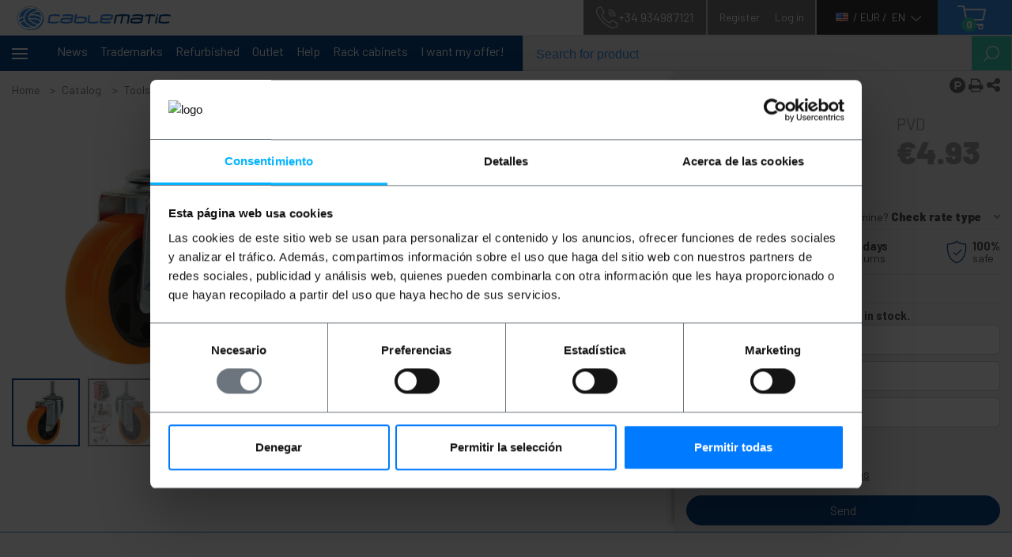

--- FILE ---
content_type: image/svg+xml
request_url: https://statics.cablematic.com/static/img/svg/logo-color.svg
body_size: 1917
content:
<svg id="Capa_1" data-name="Capa 1" xmlns="http://www.w3.org/2000/svg" viewBox="0 0 2907.96 642.03"><defs><style>.cls-1{fill:#3690ea;}.cls-2{fill:#094888;}.cls-3,.cls-5{fill:none;}.cls-3,.cls-4{stroke:#3690ea;}.cls-3{stroke-linecap:round;stroke-linejoin:round;stroke-width:52.86px;}.cls-4{fill:#fff;stroke-width:9.55px;}.cls-5{stroke:#fff;stroke-width:21.36px;}</style></defs><title>cablematic_colors</title><path id="path4003-0-1" class="cls-1" d="M741.4,386.67A360.82,360.82,0,0,0,790.26,384a302.16,302.16,0,0,0,40.9-8.23l-6.11,30.27a330.1,330.1,0,0,1-42,7.44,452.56,452.56,0,0,1-47.53,2.39A389.66,389.66,0,0,1,684,412.69a246.86,246.86,0,0,1-42-9l-9.82-3.18,26.55-133L670,264.24a316.11,316.11,0,0,1,45.67-9A414.36,414.36,0,0,1,768.22,252a380.64,380.64,0,0,1,46.48,2.65,279,279,0,0,1,39.3,7.44l-6.11,30q-15.67-5.06-37.71-8a364.34,364.34,0,0,0-47.8-2.92,359.78,359.78,0,0,0-42.22,2.39,332,332,0,0,0-36.65,5.84l-17.79,89A264.47,264.47,0,0,0,700,384.81a345.9,345.9,0,0,0,41.43,1.86"/><path id="path4005-4-0" class="cls-1" d="M982.81,281.24a395.64,395.64,0,0,0-49.12,2.92,278.68,278.68,0,0,0-40.9,8l6.11-30a343.86,343.86,0,0,1,42-7.44,413.91,413.91,0,0,1,47.8-2.65,383.63,383.63,0,0,1,51.25,3.19,247.39,247.39,0,0,1,42.22,9l9.83,3.19L1065.4,400.48l-11.15,3.18a314.86,314.86,0,0,1-45.68,9A414.36,414.36,0,0,1,956,415.88a385.86,385.86,0,0,1-51.52-3.19,254.11,254.11,0,0,1-42.22-9l-9.56-3.18,14.34-72,10.89-3.19a327.29,327.29,0,0,1,45.67-9,418.66,418.66,0,0,1,52.85-3.18q42.75,0,76,7.7l6.11-31.34a268.74,268.74,0,0,0-34.52-5.84,337.61,337.61,0,0,0-41.17-2.39m63.47,69.31a267,267,0,0,0-34.52-5.84,337.32,337.32,0,0,0-41.16-2.39,360,360,0,0,0-42.23,2.39,328.71,328.71,0,0,0-36.91,5.84l-5.57,27.88a237,237,0,0,0,34.52,6.11,380,380,0,0,0,41.43,2.13,361.8,361.8,0,0,0,41.95-1.86,325.52,325.52,0,0,0,36.92-6.38l5.57-27.88"/><path id="path4007-6-4" class="cls-1" d="M1225.09,293a391.33,391.33,0,0,1,51.52,3.18,231.09,231.09,0,0,1,42.23,9.3l9.82,2.92-17.45,87.48c-19.46,10.53-41.35,13.75-63,16.77a414.36,414.36,0,0,1-52.58,3.19,389.55,389.55,0,0,1-51.52-3.19,246.86,246.86,0,0,1-42-9l-9.83-3.18L1121.79,252h32.1l-10.79,49.84a463.16,463.16,0,0,1,82-8.83m69.85,37.44a267.18,267.18,0,0,0-34.53-5.84,333.06,333.06,0,0,0-41.16-2.39,359.78,359.78,0,0,0-42.22,2.39c-13.28,1.41-27.76,3.36-38.91,5.84l-9.45,47.95a217.47,217.47,0,0,0,31.36,6.38,382.71,382.71,0,0,0,41.43,2.12q22-.26,42-2.39c13.45-1.41,30.29-3.45,41.44-6.11l10.08-47.95"/><path id="path4009-2-8" class="cls-1" d="M1441.08,386.67A361,361,0,0,0,1490,384a302.31,302.31,0,0,0,40.89-8.23l-6.11,30.27a340.38,340.38,0,0,1-42.22,7.44,450,450,0,0,1-47.27,2.39,389.77,389.77,0,0,1-51.52-3.19,254.11,254.11,0,0,1-42.22-9l-9.56-3.18,26.55-133h29.22l-22.31,111a264.32,264.32,0,0,0,34.26,6.38,345.64,345.64,0,0,0,41.42,1.86"/><path id="path4011-6-7" class="cls-1" d="M1745.17,406.05a340.89,340.89,0,0,1-42.23,7.44,449.89,449.89,0,0,1-47.27,2.39,385.71,385.71,0,0,1-51.51-3.19,254.24,254.24,0,0,1-42.23-9l-9.56-3.18,26.56-133,10.89-3.19a325.88,325.88,0,0,1,45.67-9,416.63,416.63,0,0,1,52.85-3.19,383.63,383.63,0,0,1,51.25,3.19,247.39,247.39,0,0,1,42.22,9l9.83,3.19-14.34,72-11.15,3.18a314.86,314.86,0,0,1-45.68,9,414.36,414.36,0,0,1-52.58,3.19q-21.51,0-40.63-1.86a278.65,278.65,0,0,1-35.32-5.58l-6.37,31.07a263.37,263.37,0,0,0,34.52,6.38,345.71,345.71,0,0,0,41.43,1.86,360.82,360.82,0,0,0,48.86-2.66,302.79,302.79,0,0,0,40.9-8.23l-6.11,30.27m-147.39-88.69a263.32,263.32,0,0,0,34.53,6.37,380,380,0,0,0,41.42,2.12q21.78-.25,42-2.39a291.66,291.66,0,0,0,36.91-6.1l5.58-27.89a268.74,268.74,0,0,0-34.52-5.84,337.56,337.56,0,0,0-41.16-2.39,360,360,0,0,0-42.23,2.39,330.65,330.65,0,0,0-36.91,5.84l-5.58,27.89"/><path id="path4013-7-0" class="cls-2" d="M1986.18,252.56a383.63,383.63,0,0,1,51.25,3.19,246.38,246.38,0,0,1,42.22,9l9.83,3.18L2060,415.88h-29.21L2056,290a270.36,270.36,0,0,0-34.53-5.84,333.06,333.06,0,0,0-41.16-2.39h-8.23l-26.82,134.11h-29.21l26.82-134.11h-8.23a360,360,0,0,0-42.23,2.39,334.54,334.54,0,0,0-36.64,5.84l-25.23,125.88h-29.21L1830.82,268l11.16-3.18a314.72,314.72,0,0,1,45.67-9,420.79,420.79,0,0,1,52.85-3.19h45.68"/><path id="path4015-5-8" class="cls-2" d="M2219.92,281.24a395.53,395.53,0,0,0-49.12,2.92,278.68,278.68,0,0,0-40.9,8l6.11-30a343.86,343.86,0,0,1,42-7.44,413.91,413.91,0,0,1,47.8-2.65,383.63,383.63,0,0,1,51.25,3.19,247.39,247.39,0,0,1,42.22,9l9.83,3.19-26.56,133.05-11.15,3.18a314.86,314.86,0,0,1-45.68,9,414.36,414.36,0,0,1-52.58,3.19,385.86,385.86,0,0,1-51.52-3.19,254.11,254.11,0,0,1-42.22-9l-9.56-3.18,14.34-72,10.89-3.19a327.29,327.29,0,0,1,45.67-9,418.66,418.66,0,0,1,52.85-3.18q42.75,0,75.95,7.7l6.11-31.34a268.74,268.74,0,0,0-34.52-5.84,337.61,337.61,0,0,0-41.17-2.39m63.47,69.31a267,267,0,0,0-34.52-5.84,337.32,337.32,0,0,0-41.16-2.39,360,360,0,0,0-42.23,2.39,328.71,328.71,0,0,0-36.91,5.84L2123,378.43a237,237,0,0,0,34.52,6.11,379.9,379.9,0,0,0,41.42,2.13,361.87,361.87,0,0,0,42-1.86,325.52,325.52,0,0,0,36.92-6.38l5.57-27.88"/><path id="path4017-6-6" class="cls-2" d="M2446.54,252.56a380.27,380.27,0,0,1,46.47,2.66,319.26,319.26,0,0,1,39.3,7.17l-6.11,30.27a208.48,208.48,0,0,0-31.6-6.91,323.87,323.87,0,0,0-39.3-3.71l-26.82,133.84h-29.21L2426.09,282a359.4,359.4,0,0,0-40.9,3.71,262.09,262.09,0,0,0-34.26,6.91l6.11-30.27a370.06,370.06,0,0,1,41.7-7.17,413.86,413.86,0,0,1,47.8-2.66"/><path id="path4019-9-2" class="cls-2" d="M2586.16,271.15H2557l3.71-18.59h29.21l-3.71,18.59m-32.67,17.79h29.21l-25.49,126.94H2528l25.49-126.94"/><path id="path4021-8-4" class="cls-2" d="M2696.35,386.67a360.82,360.82,0,0,0,48.86-2.66,302.79,302.79,0,0,0,40.9-8.23L2780,406.05a330.74,330.74,0,0,1-42,7.44,452.75,452.75,0,0,1-47.54,2.39,389.5,389.5,0,0,1-51.51-3.19,246.65,246.65,0,0,1-42-9l-9.83-3.18,26.56-133,11.15-3.19a316.25,316.25,0,0,1,45.68-9,414.36,414.36,0,0,1,52.58-3.19,380.35,380.35,0,0,1,46.47,2.65,278.41,278.41,0,0,1,39.3,7.44l-6.1,30q-15.68-5.06-37.71-8a364.45,364.45,0,0,0-47.8-2.92,360,360,0,0,0-42.23,2.39,331.77,331.77,0,0,0-36.64,5.84l-17.8,89a264.32,264.32,0,0,0,34.26,6.38,345.71,345.71,0,0,0,41.43,1.86"/><path id="path3161-20-2-9" class="cls-3" d="M303.33,503.68C501.27,520.9,603.46,353.43,488.17,206.9"/><path id="path3163-6-8-3" class="cls-4" d="M144.51,451.14c-74.89-87.14-55.29-216,43.76-287.9s240.07-59.48,315,27.65,55.29,216-43.76,287.89S219.39,538.27,144.51,451.14Z"/><path id="path3165-89-2-9" class="cls-1" d="M148.81,409.33c48.41,85.79,160.36,114.37,250.06,63.86s123.15-161,74.74-246.8S313.25,112,223.56,162.54,100.4,323.55,148.81,409.33Z"/><path id="path3170-6-9-8" class="cls-1" d="M521.65,300.81c8,97-72.57,182-179.92,189.84S140.89,426.27,132.9,329.28s72.57-182,179.92-189.84S513.66,203.83,521.65,300.81Z"/><path id="path3178-5-2-1" class="cls-5" d="M483,192.58c-146,5.19-304.57,145.77-42.34,237C509,453.79,588.64,309.77,309.19,332.93"/><path id="path3180-0-7-7" class="cls-5" d="M217.75,295.21C182.21,305.36,151,320,118.88,340.62,116.36,189.53,259.3,107.26,380.41,139.8c-86.19,36.15-144.76,70.87-161,154.87-14.66,75.82,28.86,149.53,183.86,193.65,43.32-18.21,185.5-128.93,92.68-198.37-34.31-25.67-134.68-39.14-180.54-20.88"/><path id="path3182-4-6-8" class="cls-5" d="M230.49,359.18c-29.92,8.95-61.82,25.26-94.55,46.43"/><path id="path3182-2-8-1-9" class="cls-5" d="M138.64,407.52c57.42,96.4,224.05,126.63,327.8,32"/></svg>


--- FILE ---
content_type: image/svg+xml
request_url: https://statics.cablematic.com/static/img/svg/simple_arrow_right.svg
body_size: -41
content:
<svg xmlns="http://www.w3.org/2000/svg" width="28.107" height="21.507" viewBox="0 0 28.107 21.507">
  <g id="Group_2315" data-name="Group 2315" transform="translate(-1143.699 15300.653)">
    <path id="Path_1731" data-name="Path 1731" d="M314.7,112.7l10.4,10.4-10.4,10.4" transform="translate(846 -15413)" fill="none" stroke="#fff" stroke-miterlimit="10" stroke-width="1"/>
    <line id="Line_72" data-name="Line 72" x2="27.4" transform="translate(1143.7 -15289.9)" fill="none" stroke="#fff" stroke-miterlimit="10" stroke-width="1"/>
  </g>
</svg>


--- FILE ---
content_type: application/javascript
request_url: https://cablematic.com/static/assets/storefront.6238a5b313ad920643e4.js
body_size: 70881
content:
!function(e){var t={};function n(o){if(t[o])return t[o].exports;var i=t[o]={i:o,l:!1,exports:{}};return e[o].call(i.exports,i,i.exports,n),i.l=!0,i.exports}n.m=e,n.c=t,n.d=function(e,t,o){n.o(e,t)||Object.defineProperty(e,t,{enumerable:!0,get:o})},n.r=function(e){"undefined"!=typeof Symbol&&Symbol.toStringTag&&Object.defineProperty(e,Symbol.toStringTag,{value:"Module"}),Object.defineProperty(e,"__esModule",{value:!0})},n.t=function(e,t){if(1&t&&(e=n(e)),8&t)return e;if(4&t&&"object"==typeof e&&e&&e.__esModule)return e;var o=Object.create(null);if(n.r(o),Object.defineProperty(o,"default",{enumerable:!0,value:e}),2&t&&"string"!=typeof e)for(var i in e)n.d(o,i,function(t){return e[t]}.bind(null,i));return o},n.n=function(e){var t=e&&e.__esModule?function(){return e.default}:function(){return e};return n.d(t,"a",t),t},n.o=function(e,t){return Object.prototype.hasOwnProperty.call(e,t)},n.p="/static/assets/",n(n.s=1507)}({1463:function(e,t,n){
/*!
  * Bootstrap v4.4.1 (https://getbootstrap.com/)
  * Copyright 2011-2019 The Bootstrap Authors (https://github.com/twbs/bootstrap/graphs/contributors)
  * Licensed under MIT (https://github.com/twbs/bootstrap/blob/master/LICENSE)
  */
!function(e,t,n){"use strict";function o(e,t){for(var n=0;n<t.length;n++){var o=t[n];o.enumerable=o.enumerable||!1,o.configurable=!0,"value"in o&&(o.writable=!0),Object.defineProperty(e,o.key,o)}}function i(e,t,n){return t&&o(e.prototype,t),n&&o(e,n),e}function r(e,t,n){return t in e?Object.defineProperty(e,t,{value:n,enumerable:!0,configurable:!0,writable:!0}):e[t]=n,e}function a(e,t){var n=Object.keys(e);if(Object.getOwnPropertySymbols){var o=Object.getOwnPropertySymbols(e);t&&(o=o.filter((function(t){return Object.getOwnPropertyDescriptor(e,t).enumerable}))),n.push.apply(n,o)}return n}function s(e){for(var t=1;t<arguments.length;t++){var n=null!=arguments[t]?arguments[t]:{};t%2?a(Object(n),!0).forEach((function(t){r(e,t,n[t])})):Object.getOwnPropertyDescriptors?Object.defineProperties(e,Object.getOwnPropertyDescriptors(n)):a(Object(n)).forEach((function(t){Object.defineProperty(e,t,Object.getOwnPropertyDescriptor(n,t))}))}return e}function l(e){var n=this,o=!1;return t(this).one(c.TRANSITION_END,(function(){o=!0})),setTimeout((function(){o||c.triggerTransitionEnd(n)}),e),this}t=t&&t.hasOwnProperty("default")?t.default:t,n=n&&n.hasOwnProperty("default")?n.default:n;var c={TRANSITION_END:"bsTransitionEnd",getUID:function(e){do{e+=~~(1e6*Math.random())}while(document.getElementById(e));return e},getSelectorFromElement:function(e){var t=e.getAttribute("data-target");if(!t||"#"===t){var n=e.getAttribute("href");t=n&&"#"!==n?n.trim():""}try{return document.querySelector(t)?t:null}catch(e){return null}},getTransitionDurationFromElement:function(e){if(!e)return 0;var n=t(e).css("transition-duration"),o=t(e).css("transition-delay"),i=parseFloat(n),r=parseFloat(o);return i||r?(n=n.split(",")[0],o=o.split(",")[0],1e3*(parseFloat(n)+parseFloat(o))):0},reflow:function(e){return e.offsetHeight},triggerTransitionEnd:function(e){t(e).trigger("transitionend")},supportsTransitionEnd:function(){return Boolean("transitionend")},isElement:function(e){return(e[0]||e).nodeType},typeCheckConfig:function(e,t,n){for(var o in n)if(Object.prototype.hasOwnProperty.call(n,o)){var i=n[o],r=t[o],a=r&&c.isElement(r)?"element":(s=r,{}.toString.call(s).match(/\s([a-z]+)/i)[1].toLowerCase());if(!new RegExp(i).test(a))throw new Error(e.toUpperCase()+': Option "'+o+'" provided type "'+a+'" but expected type "'+i+'".')}var s},findShadowRoot:function(e){if(!document.documentElement.attachShadow)return null;if("function"==typeof e.getRootNode){var t=e.getRootNode();return t instanceof ShadowRoot?t:null}return e instanceof ShadowRoot?e:e.parentNode?c.findShadowRoot(e.parentNode):null},jQueryDetection:function(){if(void 0===t)throw new TypeError("Bootstrap's JavaScript requires jQuery. jQuery must be included before Bootstrap's JavaScript.");var e=t.fn.jquery.split(" ")[0].split(".");if(e[0]<2&&e[1]<9||1===e[0]&&9===e[1]&&e[2]<1||e[0]>=4)throw new Error("Bootstrap's JavaScript requires at least jQuery v1.9.1 but less than v4.0.0")}};c.jQueryDetection(),t.fn.emulateTransitionEnd=l,t.event.special[c.TRANSITION_END]={bindType:"transitionend",delegateType:"transitionend",handle:function(e){if(t(e.target).is(this))return e.handleObj.handler.apply(this,arguments)}};var u=t.fn.alert,d={CLOSE:"close.bs.alert",CLOSED:"closed.bs.alert",CLICK_DATA_API:"click.bs.alert.data-api"},f="alert",h="fade",p="show",m=function(){function e(e){this._element=e}var n=e.prototype;return n.close=function(e){var t=this._element;e&&(t=this._getRootElement(e)),this._triggerCloseEvent(t).isDefaultPrevented()||this._removeElement(t)},n.dispose=function(){t.removeData(this._element,"bs.alert"),this._element=null},n._getRootElement=function(e){var n=c.getSelectorFromElement(e),o=!1;return n&&(o=document.querySelector(n)),o||(o=t(e).closest("."+f)[0]),o},n._triggerCloseEvent=function(e){var n=t.Event(d.CLOSE);return t(e).trigger(n),n},n._removeElement=function(e){var n=this;if(t(e).removeClass(p),t(e).hasClass(h)){var o=c.getTransitionDurationFromElement(e);t(e).one(c.TRANSITION_END,(function(t){return n._destroyElement(e,t)})).emulateTransitionEnd(o)}else this._destroyElement(e)},n._destroyElement=function(e){t(e).detach().trigger(d.CLOSED).remove()},e._jQueryInterface=function(n){return this.each((function(){var o=t(this),i=o.data("bs.alert");i||(i=new e(this),o.data("bs.alert",i)),"close"===n&&i[n](this)}))},e._handleDismiss=function(e){return function(t){t&&t.preventDefault(),e.close(this)}},i(e,null,[{key:"VERSION",get:function(){return"4.4.1"}}]),e}();t(document).on(d.CLICK_DATA_API,'[data-dismiss="alert"]',m._handleDismiss(new m)),t.fn.alert=m._jQueryInterface,t.fn.alert.Constructor=m,t.fn.alert.noConflict=function(){return t.fn.alert=u,m._jQueryInterface};var g=t.fn.button,v="active",y="btn",_="focus",b='[data-toggle^="button"]',w='[data-toggle="buttons"]',C='[data-toggle="button"]',E='[data-toggle="buttons"] .btn',x='input:not([type="hidden"])',T=".active",S=".btn",A={CLICK_DATA_API:"click.bs.button.data-api",FOCUS_BLUR_DATA_API:"focus.bs.button.data-api blur.bs.button.data-api",LOAD_DATA_API:"load.bs.button.data-api"},k=function(){function e(e){this._element=e}var n=e.prototype;return n.toggle=function(){var e=!0,n=!0,o=t(this._element).closest(w)[0];if(o){var i=this._element.querySelector(x);if(i){if("radio"===i.type)if(i.checked&&this._element.classList.contains(v))e=!1;else{var r=o.querySelector(T);r&&t(r).removeClass(v)}else"checkbox"===i.type?"LABEL"===this._element.tagName&&i.checked===this._element.classList.contains(v)&&(e=!1):e=!1;e&&(i.checked=!this._element.classList.contains(v),t(i).trigger("change")),i.focus(),n=!1}}this._element.hasAttribute("disabled")||this._element.classList.contains("disabled")||(n&&this._element.setAttribute("aria-pressed",!this._element.classList.contains(v)),e&&t(this._element).toggleClass(v))},n.dispose=function(){t.removeData(this._element,"bs.button"),this._element=null},e._jQueryInterface=function(n){return this.each((function(){var o=t(this).data("bs.button");o||(o=new e(this),t(this).data("bs.button",o)),"toggle"===n&&o[n]()}))},i(e,null,[{key:"VERSION",get:function(){return"4.4.1"}}]),e}();t(document).on(A.CLICK_DATA_API,b,(function(e){var n=e.target;if(t(n).hasClass(y)||(n=t(n).closest(S)[0]),!n||n.hasAttribute("disabled")||n.classList.contains("disabled"))e.preventDefault();else{var o=n.querySelector(x);if(o&&(o.hasAttribute("disabled")||o.classList.contains("disabled")))return void e.preventDefault();k._jQueryInterface.call(t(n),"toggle")}})).on(A.FOCUS_BLUR_DATA_API,b,(function(e){var n=t(e.target).closest(S)[0];t(n).toggleClass(_,/^focus(in)?$/.test(e.type))})),t(window).on(A.LOAD_DATA_API,(function(){for(var e=[].slice.call(document.querySelectorAll(E)),t=0,n=e.length;t<n;t++){var o=e[t],i=o.querySelector(x);i.checked||i.hasAttribute("checked")?o.classList.add(v):o.classList.remove(v)}for(var r=0,a=(e=[].slice.call(document.querySelectorAll(C))).length;r<a;r++){var s=e[r];"true"===s.getAttribute("aria-pressed")?s.classList.add(v):s.classList.remove(v)}})),t.fn.button=k._jQueryInterface,t.fn.button.Constructor=k,t.fn.button.noConflict=function(){return t.fn.button=g,k._jQueryInterface};var D="carousel",N=".bs.carousel",I=t.fn[D],O={interval:5e3,keyboard:!0,slide:!1,pause:"hover",wrap:!0,touch:!0},L={interval:"(number|boolean)",keyboard:"boolean",slide:"(boolean|string)",pause:"(string|boolean)",wrap:"boolean",touch:"boolean"},j="next",P="prev",M="left",q="right",H={SLIDE:"slide.bs.carousel",SLID:"slid.bs.carousel",KEYDOWN:"keydown.bs.carousel",MOUSEENTER:"mouseenter.bs.carousel",MOUSELEAVE:"mouseleave.bs.carousel",TOUCHSTART:"touchstart.bs.carousel",TOUCHMOVE:"touchmove.bs.carousel",TOUCHEND:"touchend.bs.carousel",POINTERDOWN:"pointerdown.bs.carousel",POINTERUP:"pointerup.bs.carousel",DRAG_START:"dragstart.bs.carousel",LOAD_DATA_API:"load.bs.carousel.data-api",CLICK_DATA_API:"click.bs.carousel.data-api"},R="carousel",F="active",W="slide",B="carousel-item-right",z="carousel-item-left",U="carousel-item-next",$="carousel-item-prev",V="pointer-event",Q=".active",K=".active.carousel-item",X=".carousel-item",G=".carousel-item img",Y=".carousel-item-next, .carousel-item-prev",J=".carousel-indicators",Z="[data-slide], [data-slide-to]",ee='[data-ride="carousel"]',te={TOUCH:"touch",PEN:"pen"},ne=function(){function e(e,t){this._items=null,this._interval=null,this._activeElement=null,this._isPaused=!1,this._isSliding=!1,this.touchTimeout=null,this.touchStartX=0,this.touchDeltaX=0,this._config=this._getConfig(t),this._element=e,this._indicatorsElement=this._element.querySelector(J),this._touchSupported="ontouchstart"in document.documentElement||navigator.maxTouchPoints>0,this._pointerEvent=Boolean(window.PointerEvent||window.MSPointerEvent),this._addEventListeners()}var n=e.prototype;return n.next=function(){this._isSliding||this._slide(j)},n.nextWhenVisible=function(){!document.hidden&&t(this._element).is(":visible")&&"hidden"!==t(this._element).css("visibility")&&this.next()},n.prev=function(){this._isSliding||this._slide(P)},n.pause=function(e){e||(this._isPaused=!0),this._element.querySelector(Y)&&(c.triggerTransitionEnd(this._element),this.cycle(!0)),clearInterval(this._interval),this._interval=null},n.cycle=function(e){e||(this._isPaused=!1),this._interval&&(clearInterval(this._interval),this._interval=null),this._config.interval&&!this._isPaused&&(this._interval=setInterval((document.visibilityState?this.nextWhenVisible:this.next).bind(this),this._config.interval))},n.to=function(e){var n=this;this._activeElement=this._element.querySelector(K);var o=this._getItemIndex(this._activeElement);if(!(e>this._items.length-1||e<0))if(this._isSliding)t(this._element).one(H.SLID,(function(){return n.to(e)}));else{if(o===e)return this.pause(),void this.cycle();var i=e>o?j:P;this._slide(i,this._items[e])}},n.dispose=function(){t(this._element).off(N),t.removeData(this._element,"bs.carousel"),this._items=null,this._config=null,this._element=null,this._interval=null,this._isPaused=null,this._isSliding=null,this._activeElement=null,this._indicatorsElement=null},n._getConfig=function(e){return e=s({},O,{},e),c.typeCheckConfig(D,e,L),e},n._handleSwipe=function(){var e=Math.abs(this.touchDeltaX);if(!(e<=40)){var t=e/this.touchDeltaX;this.touchDeltaX=0,t>0&&this.prev(),t<0&&this.next()}},n._addEventListeners=function(){var e=this;this._config.keyboard&&t(this._element).on(H.KEYDOWN,(function(t){return e._keydown(t)})),"hover"===this._config.pause&&t(this._element).on(H.MOUSEENTER,(function(t){return e.pause(t)})).on(H.MOUSELEAVE,(function(t){return e.cycle(t)})),this._config.touch&&this._addTouchEventListeners()},n._addTouchEventListeners=function(){var e=this;if(this._touchSupported){var n=function(t){e._pointerEvent&&te[t.originalEvent.pointerType.toUpperCase()]?e.touchStartX=t.originalEvent.clientX:e._pointerEvent||(e.touchStartX=t.originalEvent.touches[0].clientX)},o=function(t){e._pointerEvent&&te[t.originalEvent.pointerType.toUpperCase()]&&(e.touchDeltaX=t.originalEvent.clientX-e.touchStartX),e._handleSwipe(),"hover"===e._config.pause&&(e.pause(),e.touchTimeout&&clearTimeout(e.touchTimeout),e.touchTimeout=setTimeout((function(t){return e.cycle(t)}),500+e._config.interval))};t(this._element.querySelectorAll(G)).on(H.DRAG_START,(function(e){return e.preventDefault()})),this._pointerEvent?(t(this._element).on(H.POINTERDOWN,(function(e){return n(e)})),t(this._element).on(H.POINTERUP,(function(e){return o(e)})),this._element.classList.add(V)):(t(this._element).on(H.TOUCHSTART,(function(e){return n(e)})),t(this._element).on(H.TOUCHMOVE,(function(t){return function(t){t.originalEvent.touches&&t.originalEvent.touches.length>1?e.touchDeltaX=0:e.touchDeltaX=t.originalEvent.touches[0].clientX-e.touchStartX}(t)})),t(this._element).on(H.TOUCHEND,(function(e){return o(e)})))}},n._keydown=function(e){if(!/input|textarea/i.test(e.target.tagName))switch(e.which){case 37:e.preventDefault(),this.prev();break;case 39:e.preventDefault(),this.next()}},n._getItemIndex=function(e){return this._items=e&&e.parentNode?[].slice.call(e.parentNode.querySelectorAll(X)):[],this._items.indexOf(e)},n._getItemByDirection=function(e,t){var n=e===j,o=e===P,i=this._getItemIndex(t),r=this._items.length-1;if((o&&0===i||n&&i===r)&&!this._config.wrap)return t;var a=(i+(e===P?-1:1))%this._items.length;return-1===a?this._items[this._items.length-1]:this._items[a]},n._triggerSlideEvent=function(e,n){var o=this._getItemIndex(e),i=this._getItemIndex(this._element.querySelector(K)),r=t.Event(H.SLIDE,{relatedTarget:e,direction:n,from:i,to:o});return t(this._element).trigger(r),r},n._setActiveIndicatorElement=function(e){if(this._indicatorsElement){var n=[].slice.call(this._indicatorsElement.querySelectorAll(Q));t(n).removeClass(F);var o=this._indicatorsElement.children[this._getItemIndex(e)];o&&t(o).addClass(F)}},n._slide=function(e,n){var o,i,r,a=this,s=this._element.querySelector(K),l=this._getItemIndex(s),u=n||s&&this._getItemByDirection(e,s),d=this._getItemIndex(u),f=Boolean(this._interval);if(e===j?(o=z,i=U,r=M):(o=B,i=$,r=q),u&&t(u).hasClass(F))this._isSliding=!1;else if(!this._triggerSlideEvent(u,r).isDefaultPrevented()&&s&&u){this._isSliding=!0,f&&this.pause(),this._setActiveIndicatorElement(u);var h=t.Event(H.SLID,{relatedTarget:u,direction:r,from:l,to:d});if(t(this._element).hasClass(W)){t(u).addClass(i),c.reflow(u),t(s).addClass(o),t(u).addClass(o);var p=parseInt(u.getAttribute("data-interval"),10);p?(this._config.defaultInterval=this._config.defaultInterval||this._config.interval,this._config.interval=p):this._config.interval=this._config.defaultInterval||this._config.interval;var m=c.getTransitionDurationFromElement(s);t(s).one(c.TRANSITION_END,(function(){t(u).removeClass(o+" "+i).addClass(F),t(s).removeClass(F+" "+i+" "+o),a._isSliding=!1,setTimeout((function(){return t(a._element).trigger(h)}),0)})).emulateTransitionEnd(m)}else t(s).removeClass(F),t(u).addClass(F),this._isSliding=!1,t(this._element).trigger(h);f&&this.cycle()}},e._jQueryInterface=function(n){return this.each((function(){var o=t(this).data("bs.carousel"),i=s({},O,{},t(this).data());"object"==typeof n&&(i=s({},i,{},n));var r="string"==typeof n?n:i.slide;if(o||(o=new e(this,i),t(this).data("bs.carousel",o)),"number"==typeof n)o.to(n);else if("string"==typeof r){if(void 0===o[r])throw new TypeError('No method named "'+r+'"');o[r]()}else i.interval&&i.ride&&(o.pause(),o.cycle())}))},e._dataApiClickHandler=function(n){var o=c.getSelectorFromElement(this);if(o){var i=t(o)[0];if(i&&t(i).hasClass(R)){var r=s({},t(i).data(),{},t(this).data()),a=this.getAttribute("data-slide-to");a&&(r.interval=!1),e._jQueryInterface.call(t(i),r),a&&t(i).data("bs.carousel").to(a),n.preventDefault()}}},i(e,null,[{key:"VERSION",get:function(){return"4.4.1"}},{key:"Default",get:function(){return O}}]),e}();t(document).on(H.CLICK_DATA_API,Z,ne._dataApiClickHandler),t(window).on(H.LOAD_DATA_API,(function(){for(var e=[].slice.call(document.querySelectorAll(ee)),n=0,o=e.length;n<o;n++){var i=t(e[n]);ne._jQueryInterface.call(i,i.data())}})),t.fn[D]=ne._jQueryInterface,t.fn[D].Constructor=ne,t.fn[D].noConflict=function(){return t.fn[D]=I,ne._jQueryInterface};var oe="collapse",ie=t.fn[oe],re={toggle:!0,parent:""},ae={toggle:"boolean",parent:"(string|element)"},se={SHOW:"show.bs.collapse",SHOWN:"shown.bs.collapse",HIDE:"hide.bs.collapse",HIDDEN:"hidden.bs.collapse",CLICK_DATA_API:"click.bs.collapse.data-api"},le="show",ce="collapse",ue="collapsing",de="collapsed",fe="width",he="height",pe=".show, .collapsing",me='[data-toggle="collapse"]',ge=function(){function e(e,t){this._isTransitioning=!1,this._element=e,this._config=this._getConfig(t),this._triggerArray=[].slice.call(document.querySelectorAll('[data-toggle="collapse"][href="#'+e.id+'"],[data-toggle="collapse"][data-target="#'+e.id+'"]'));for(var n=[].slice.call(document.querySelectorAll(me)),o=0,i=n.length;o<i;o++){var r=n[o],a=c.getSelectorFromElement(r),s=[].slice.call(document.querySelectorAll(a)).filter((function(t){return t===e}));null!==a&&s.length>0&&(this._selector=a,this._triggerArray.push(r))}this._parent=this._config.parent?this._getParent():null,this._config.parent||this._addAriaAndCollapsedClass(this._element,this._triggerArray),this._config.toggle&&this.toggle()}var n=e.prototype;return n.toggle=function(){t(this._element).hasClass(le)?this.hide():this.show()},n.show=function(){var n,o,i=this;if(!(this._isTransitioning||t(this._element).hasClass(le)||(this._parent&&0===(n=[].slice.call(this._parent.querySelectorAll(pe)).filter((function(e){return"string"==typeof i._config.parent?e.getAttribute("data-parent")===i._config.parent:e.classList.contains(ce)}))).length&&(n=null),n&&(o=t(n).not(this._selector).data("bs.collapse"))&&o._isTransitioning))){var r=t.Event(se.SHOW);if(t(this._element).trigger(r),!r.isDefaultPrevented()){n&&(e._jQueryInterface.call(t(n).not(this._selector),"hide"),o||t(n).data("bs.collapse",null));var a=this._getDimension();t(this._element).removeClass(ce).addClass(ue),this._element.style[a]=0,this._triggerArray.length&&t(this._triggerArray).removeClass(de).attr("aria-expanded",!0),this.setTransitioning(!0);var s="scroll"+(a[0].toUpperCase()+a.slice(1)),l=c.getTransitionDurationFromElement(this._element);t(this._element).one(c.TRANSITION_END,(function(){t(i._element).removeClass(ue).addClass(ce).addClass(le),i._element.style[a]="",i.setTransitioning(!1),t(i._element).trigger(se.SHOWN)})).emulateTransitionEnd(l),this._element.style[a]=this._element[s]+"px"}}},n.hide=function(){var e=this;if(!this._isTransitioning&&t(this._element).hasClass(le)){var n=t.Event(se.HIDE);if(t(this._element).trigger(n),!n.isDefaultPrevented()){var o=this._getDimension();this._element.style[o]=this._element.getBoundingClientRect()[o]+"px",c.reflow(this._element),t(this._element).addClass(ue).removeClass(ce).removeClass(le);var i=this._triggerArray.length;if(i>0)for(var r=0;r<i;r++){var a=this._triggerArray[r],s=c.getSelectorFromElement(a);null!==s&&(t([].slice.call(document.querySelectorAll(s))).hasClass(le)||t(a).addClass(de).attr("aria-expanded",!1))}this.setTransitioning(!0),this._element.style[o]="";var l=c.getTransitionDurationFromElement(this._element);t(this._element).one(c.TRANSITION_END,(function(){e.setTransitioning(!1),t(e._element).removeClass(ue).addClass(ce).trigger(se.HIDDEN)})).emulateTransitionEnd(l)}}},n.setTransitioning=function(e){this._isTransitioning=e},n.dispose=function(){t.removeData(this._element,"bs.collapse"),this._config=null,this._parent=null,this._element=null,this._triggerArray=null,this._isTransitioning=null},n._getConfig=function(e){return(e=s({},re,{},e)).toggle=Boolean(e.toggle),c.typeCheckConfig(oe,e,ae),e},n._getDimension=function(){return t(this._element).hasClass(fe)?fe:he},n._getParent=function(){var n,o=this;c.isElement(this._config.parent)?(n=this._config.parent,void 0!==this._config.parent.jquery&&(n=this._config.parent[0])):n=document.querySelector(this._config.parent);var i='[data-toggle="collapse"][data-parent="'+this._config.parent+'"]',r=[].slice.call(n.querySelectorAll(i));return t(r).each((function(t,n){o._addAriaAndCollapsedClass(e._getTargetFromElement(n),[n])})),n},n._addAriaAndCollapsedClass=function(e,n){var o=t(e).hasClass(le);n.length&&t(n).toggleClass(de,!o).attr("aria-expanded",o)},e._getTargetFromElement=function(e){var t=c.getSelectorFromElement(e);return t?document.querySelector(t):null},e._jQueryInterface=function(n){return this.each((function(){var o=t(this),i=o.data("bs.collapse"),r=s({},re,{},o.data(),{},"object"==typeof n&&n?n:{});if(!i&&r.toggle&&/show|hide/.test(n)&&(r.toggle=!1),i||(i=new e(this,r),o.data("bs.collapse",i)),"string"==typeof n){if(void 0===i[n])throw new TypeError('No method named "'+n+'"');i[n]()}}))},i(e,null,[{key:"VERSION",get:function(){return"4.4.1"}},{key:"Default",get:function(){return re}}]),e}();t(document).on(se.CLICK_DATA_API,me,(function(e){"A"===e.currentTarget.tagName&&e.preventDefault();var n=t(this),o=c.getSelectorFromElement(this),i=[].slice.call(document.querySelectorAll(o));t(i).each((function(){var e=t(this),o=e.data("bs.collapse")?"toggle":n.data();ge._jQueryInterface.call(e,o)}))})),t.fn[oe]=ge._jQueryInterface,t.fn[oe].Constructor=ge,t.fn[oe].noConflict=function(){return t.fn[oe]=ie,ge._jQueryInterface};var ve="dropdown",ye=t.fn[ve],_e=new RegExp("38|40|27"),be={HIDE:"hide.bs.dropdown",HIDDEN:"hidden.bs.dropdown",SHOW:"show.bs.dropdown",SHOWN:"shown.bs.dropdown",CLICK:"click.bs.dropdown",CLICK_DATA_API:"click.bs.dropdown.data-api",KEYDOWN_DATA_API:"keydown.bs.dropdown.data-api",KEYUP_DATA_API:"keyup.bs.dropdown.data-api"},we="disabled",Ce="show",Ee="dropup",xe="dropright",Te="dropleft",Se="dropdown-menu-right",Ae="position-static",ke='[data-toggle="dropdown"]',De=".dropdown form",Ne=".dropdown-menu",Ie=".navbar-nav",Oe=".dropdown-menu .dropdown-item:not(.disabled):not(:disabled)",Le="top-start",je="top-end",Pe="bottom-start",Me="bottom-end",qe="right-start",He="left-start",Re={offset:0,flip:!0,boundary:"scrollParent",reference:"toggle",display:"dynamic",popperConfig:null},Fe={offset:"(number|string|function)",flip:"boolean",boundary:"(string|element)",reference:"(string|element)",display:"string",popperConfig:"(null|object)"},We=function(){function e(e,t){this._element=e,this._popper=null,this._config=this._getConfig(t),this._menu=this._getMenuElement(),this._inNavbar=this._detectNavbar(),this._addEventListeners()}var o=e.prototype;return o.toggle=function(){if(!this._element.disabled&&!t(this._element).hasClass(we)){var n=t(this._menu).hasClass(Ce);e._clearMenus(),n||this.show(!0)}},o.show=function(o){if(void 0===o&&(o=!1),!(this._element.disabled||t(this._element).hasClass(we)||t(this._menu).hasClass(Ce))){var i={relatedTarget:this._element},r=t.Event(be.SHOW,i),a=e._getParentFromElement(this._element);if(t(a).trigger(r),!r.isDefaultPrevented()){if(!this._inNavbar&&o){if(void 0===n)throw new TypeError("Bootstrap's dropdowns require Popper.js (https://popper.js.org/)");var s=this._element;"parent"===this._config.reference?s=a:c.isElement(this._config.reference)&&(s=this._config.reference,void 0!==this._config.reference.jquery&&(s=this._config.reference[0])),"scrollParent"!==this._config.boundary&&t(a).addClass(Ae),this._popper=new n(s,this._menu,this._getPopperConfig())}"ontouchstart"in document.documentElement&&0===t(a).closest(Ie).length&&t(document.body).children().on("mouseover",null,t.noop),this._element.focus(),this._element.setAttribute("aria-expanded",!0),t(this._menu).toggleClass(Ce),t(a).toggleClass(Ce).trigger(t.Event(be.SHOWN,i))}}},o.hide=function(){if(!this._element.disabled&&!t(this._element).hasClass(we)&&t(this._menu).hasClass(Ce)){var n={relatedTarget:this._element},o=t.Event(be.HIDE,n),i=e._getParentFromElement(this._element);t(i).trigger(o),o.isDefaultPrevented()||(this._popper&&this._popper.destroy(),t(this._menu).toggleClass(Ce),t(i).toggleClass(Ce).trigger(t.Event(be.HIDDEN,n)))}},o.dispose=function(){t.removeData(this._element,"bs.dropdown"),t(this._element).off(".bs.dropdown"),this._element=null,this._menu=null,null!==this._popper&&(this._popper.destroy(),this._popper=null)},o.update=function(){this._inNavbar=this._detectNavbar(),null!==this._popper&&this._popper.scheduleUpdate()},o._addEventListeners=function(){var e=this;t(this._element).on(be.CLICK,(function(t){t.preventDefault(),t.stopPropagation(),e.toggle()}))},o._getConfig=function(e){return e=s({},this.constructor.Default,{},t(this._element).data(),{},e),c.typeCheckConfig(ve,e,this.constructor.DefaultType),e},o._getMenuElement=function(){if(!this._menu){var t=e._getParentFromElement(this._element);t&&(this._menu=t.querySelector(Ne))}return this._menu},o._getPlacement=function(){var e=t(this._element.parentNode),n=Pe;return e.hasClass(Ee)?(n=Le,t(this._menu).hasClass(Se)&&(n=je)):e.hasClass(xe)?n=qe:e.hasClass(Te)?n=He:t(this._menu).hasClass(Se)&&(n=Me),n},o._detectNavbar=function(){return t(this._element).closest(".navbar").length>0},o._getOffset=function(){var e=this,t={};return"function"==typeof this._config.offset?t.fn=function(t){return t.offsets=s({},t.offsets,{},e._config.offset(t.offsets,e._element)||{}),t}:t.offset=this._config.offset,t},o._getPopperConfig=function(){var e={placement:this._getPlacement(),modifiers:{offset:this._getOffset(),flip:{enabled:this._config.flip},preventOverflow:{boundariesElement:this._config.boundary}}};return"static"===this._config.display&&(e.modifiers.applyStyle={enabled:!1}),s({},e,{},this._config.popperConfig)},e._jQueryInterface=function(n){return this.each((function(){var o=t(this).data("bs.dropdown");if(o||(o=new e(this,"object"==typeof n?n:null),t(this).data("bs.dropdown",o)),"string"==typeof n){if(void 0===o[n])throw new TypeError('No method named "'+n+'"');o[n]()}}))},e._clearMenus=function(n){if(!n||3!==n.which&&("keyup"!==n.type||9===n.which))for(var o=[].slice.call(document.querySelectorAll(ke)),i=0,r=o.length;i<r;i++){var a=e._getParentFromElement(o[i]),s=t(o[i]).data("bs.dropdown"),l={relatedTarget:o[i]};if(n&&"click"===n.type&&(l.clickEvent=n),s){var c=s._menu;if(t(a).hasClass(Ce)&&!(n&&("click"===n.type&&/input|textarea/i.test(n.target.tagName)||"keyup"===n.type&&9===n.which)&&t.contains(a,n.target))){var u=t.Event(be.HIDE,l);t(a).trigger(u),u.isDefaultPrevented()||("ontouchstart"in document.documentElement&&t(document.body).children().off("mouseover",null,t.noop),o[i].setAttribute("aria-expanded","false"),s._popper&&s._popper.destroy(),t(c).removeClass(Ce),t(a).removeClass(Ce).trigger(t.Event(be.HIDDEN,l)))}}}},e._getParentFromElement=function(e){var t,n=c.getSelectorFromElement(e);return n&&(t=document.querySelector(n)),t||e.parentNode},e._dataApiKeydownHandler=function(n){if((/input|textarea/i.test(n.target.tagName)?!(32===n.which||27!==n.which&&(40!==n.which&&38!==n.which||t(n.target).closest(Ne).length)):_e.test(n.which))&&(n.preventDefault(),n.stopPropagation(),!this.disabled&&!t(this).hasClass(we))){var o=e._getParentFromElement(this),i=t(o).hasClass(Ce);if(i||27!==n.which)if(i&&(!i||27!==n.which&&32!==n.which)){var r=[].slice.call(o.querySelectorAll(Oe)).filter((function(e){return t(e).is(":visible")}));if(0!==r.length){var a=r.indexOf(n.target);38===n.which&&a>0&&a--,40===n.which&&a<r.length-1&&a++,a<0&&(a=0),r[a].focus()}}else{if(27===n.which){var s=o.querySelector(ke);t(s).trigger("focus")}t(this).trigger("click")}}},i(e,null,[{key:"VERSION",get:function(){return"4.4.1"}},{key:"Default",get:function(){return Re}},{key:"DefaultType",get:function(){return Fe}}]),e}();t(document).on(be.KEYDOWN_DATA_API,ke,We._dataApiKeydownHandler).on(be.KEYDOWN_DATA_API,Ne,We._dataApiKeydownHandler).on(be.CLICK_DATA_API+" "+be.KEYUP_DATA_API,We._clearMenus).on(be.CLICK_DATA_API,ke,(function(e){e.preventDefault(),e.stopPropagation(),We._jQueryInterface.call(t(this),"toggle")})).on(be.CLICK_DATA_API,De,(function(e){e.stopPropagation()})),t.fn[ve]=We._jQueryInterface,t.fn[ve].Constructor=We,t.fn[ve].noConflict=function(){return t.fn[ve]=ye,We._jQueryInterface};var Be=t.fn.modal,ze={backdrop:!0,keyboard:!0,focus:!0,show:!0},Ue={backdrop:"(boolean|string)",keyboard:"boolean",focus:"boolean",show:"boolean"},$e={HIDE:"hide.bs.modal",HIDE_PREVENTED:"hidePrevented.bs.modal",HIDDEN:"hidden.bs.modal",SHOW:"show.bs.modal",SHOWN:"shown.bs.modal",FOCUSIN:"focusin.bs.modal",RESIZE:"resize.bs.modal",CLICK_DISMISS:"click.dismiss.bs.modal",KEYDOWN_DISMISS:"keydown.dismiss.bs.modal",MOUSEUP_DISMISS:"mouseup.dismiss.bs.modal",MOUSEDOWN_DISMISS:"mousedown.dismiss.bs.modal",CLICK_DATA_API:"click.bs.modal.data-api"},Ve="modal-dialog-scrollable",Qe="modal-scrollbar-measure",Ke="modal-backdrop",Xe="modal-open",Ge="fade",Ye="show",Je="modal-static",Ze=".modal-dialog",et=".modal-body",tt='[data-toggle="modal"]',nt='[data-dismiss="modal"]',ot=".fixed-top, .fixed-bottom, .is-fixed, .sticky-top",it=".sticky-top",rt=function(){function e(e,t){this._config=this._getConfig(t),this._element=e,this._dialog=e.querySelector(Ze),this._backdrop=null,this._isShown=!1,this._isBodyOverflowing=!1,this._ignoreBackdropClick=!1,this._isTransitioning=!1,this._scrollbarWidth=0}var n=e.prototype;return n.toggle=function(e){return this._isShown?this.hide():this.show(e)},n.show=function(e){var n=this;if(!this._isShown&&!this._isTransitioning){t(this._element).hasClass(Ge)&&(this._isTransitioning=!0);var o=t.Event($e.SHOW,{relatedTarget:e});t(this._element).trigger(o),this._isShown||o.isDefaultPrevented()||(this._isShown=!0,this._checkScrollbar(),this._setScrollbar(),this._adjustDialog(),this._setEscapeEvent(),this._setResizeEvent(),t(this._element).on($e.CLICK_DISMISS,nt,(function(e){return n.hide(e)})),t(this._dialog).on($e.MOUSEDOWN_DISMISS,(function(){t(n._element).one($e.MOUSEUP_DISMISS,(function(e){t(e.target).is(n._element)&&(n._ignoreBackdropClick=!0)}))})),this._showBackdrop((function(){return n._showElement(e)})))}},n.hide=function(e){var n=this;if(e&&e.preventDefault(),this._isShown&&!this._isTransitioning){var o=t.Event($e.HIDE);if(t(this._element).trigger(o),this._isShown&&!o.isDefaultPrevented()){this._isShown=!1;var i=t(this._element).hasClass(Ge);if(i&&(this._isTransitioning=!0),this._setEscapeEvent(),this._setResizeEvent(),t(document).off($e.FOCUSIN),t(this._element).removeClass(Ye),t(this._element).off($e.CLICK_DISMISS),t(this._dialog).off($e.MOUSEDOWN_DISMISS),i){var r=c.getTransitionDurationFromElement(this._element);t(this._element).one(c.TRANSITION_END,(function(e){return n._hideModal(e)})).emulateTransitionEnd(r)}else this._hideModal()}}},n.dispose=function(){[window,this._element,this._dialog].forEach((function(e){return t(e).off(".bs.modal")})),t(document).off($e.FOCUSIN),t.removeData(this._element,"bs.modal"),this._config=null,this._element=null,this._dialog=null,this._backdrop=null,this._isShown=null,this._isBodyOverflowing=null,this._ignoreBackdropClick=null,this._isTransitioning=null,this._scrollbarWidth=null},n.handleUpdate=function(){this._adjustDialog()},n._getConfig=function(e){return e=s({},ze,{},e),c.typeCheckConfig("modal",e,Ue),e},n._triggerBackdropTransition=function(){var e=this;if("static"===this._config.backdrop){var n=t.Event($e.HIDE_PREVENTED);if(t(this._element).trigger(n),n.defaultPrevented)return;this._element.classList.add(Je);var o=c.getTransitionDurationFromElement(this._element);t(this._element).one(c.TRANSITION_END,(function(){e._element.classList.remove(Je)})).emulateTransitionEnd(o),this._element.focus()}else this.hide()},n._showElement=function(e){var n=this,o=t(this._element).hasClass(Ge),i=this._dialog?this._dialog.querySelector(et):null;this._element.parentNode&&this._element.parentNode.nodeType===Node.ELEMENT_NODE||document.body.appendChild(this._element),this._element.style.display="block",this._element.removeAttribute("aria-hidden"),this._element.setAttribute("aria-modal",!0),t(this._dialog).hasClass(Ve)&&i?i.scrollTop=0:this._element.scrollTop=0,o&&c.reflow(this._element),t(this._element).addClass(Ye),this._config.focus&&this._enforceFocus();var r=t.Event($e.SHOWN,{relatedTarget:e}),a=function(){n._config.focus&&n._element.focus(),n._isTransitioning=!1,t(n._element).trigger(r)};if(o){var s=c.getTransitionDurationFromElement(this._dialog);t(this._dialog).one(c.TRANSITION_END,a).emulateTransitionEnd(s)}else a()},n._enforceFocus=function(){var e=this;t(document).off($e.FOCUSIN).on($e.FOCUSIN,(function(n){document!==n.target&&e._element!==n.target&&0===t(e._element).has(n.target).length&&e._element.focus()}))},n._setEscapeEvent=function(){var e=this;this._isShown&&this._config.keyboard?t(this._element).on($e.KEYDOWN_DISMISS,(function(t){27===t.which&&e._triggerBackdropTransition()})):this._isShown||t(this._element).off($e.KEYDOWN_DISMISS)},n._setResizeEvent=function(){var e=this;this._isShown?t(window).on($e.RESIZE,(function(t){return e.handleUpdate(t)})):t(window).off($e.RESIZE)},n._hideModal=function(){var e=this;this._element.style.display="none",this._element.setAttribute("aria-hidden",!0),this._element.removeAttribute("aria-modal"),this._isTransitioning=!1,this._showBackdrop((function(){t(document.body).removeClass(Xe),e._resetAdjustments(),e._resetScrollbar(),t(e._element).trigger($e.HIDDEN)}))},n._removeBackdrop=function(){this._backdrop&&(t(this._backdrop).remove(),this._backdrop=null)},n._showBackdrop=function(e){var n=this,o=t(this._element).hasClass(Ge)?Ge:"";if(this._isShown&&this._config.backdrop){if(this._backdrop=document.createElement("div"),this._backdrop.className=Ke,o&&this._backdrop.classList.add(o),t(this._backdrop).appendTo(document.body),t(this._element).on($e.CLICK_DISMISS,(function(e){n._ignoreBackdropClick?n._ignoreBackdropClick=!1:e.target===e.currentTarget&&n._triggerBackdropTransition()})),o&&c.reflow(this._backdrop),t(this._backdrop).addClass(Ye),!e)return;if(!o)return void e();var i=c.getTransitionDurationFromElement(this._backdrop);t(this._backdrop).one(c.TRANSITION_END,e).emulateTransitionEnd(i)}else if(!this._isShown&&this._backdrop){t(this._backdrop).removeClass(Ye);var r=function(){n._removeBackdrop(),e&&e()};if(t(this._element).hasClass(Ge)){var a=c.getTransitionDurationFromElement(this._backdrop);t(this._backdrop).one(c.TRANSITION_END,r).emulateTransitionEnd(a)}else r()}else e&&e()},n._adjustDialog=function(){var e=this._element.scrollHeight>document.documentElement.clientHeight;!this._isBodyOverflowing&&e&&(this._element.style.paddingLeft=this._scrollbarWidth+"px"),this._isBodyOverflowing&&!e&&(this._element.style.paddingRight=this._scrollbarWidth+"px")},n._resetAdjustments=function(){this._element.style.paddingLeft="",this._element.style.paddingRight=""},n._checkScrollbar=function(){var e=document.body.getBoundingClientRect();this._isBodyOverflowing=e.left+e.right<window.innerWidth,this._scrollbarWidth=this._getScrollbarWidth()},n._setScrollbar=function(){var e=this;if(this._isBodyOverflowing){var n=[].slice.call(document.querySelectorAll(ot)),o=[].slice.call(document.querySelectorAll(it));t(n).each((function(n,o){var i=o.style.paddingRight,r=t(o).css("padding-right");t(o).data("padding-right",i).css("padding-right",parseFloat(r)+e._scrollbarWidth+"px")})),t(o).each((function(n,o){var i=o.style.marginRight,r=t(o).css("margin-right");t(o).data("margin-right",i).css("margin-right",parseFloat(r)-e._scrollbarWidth+"px")}));var i=document.body.style.paddingRight,r=t(document.body).css("padding-right");t(document.body).data("padding-right",i).css("padding-right",parseFloat(r)+this._scrollbarWidth+"px")}t(document.body).addClass(Xe)},n._resetScrollbar=function(){var e=[].slice.call(document.querySelectorAll(ot));t(e).each((function(e,n){var o=t(n).data("padding-right");t(n).removeData("padding-right"),n.style.paddingRight=o||""}));var n=[].slice.call(document.querySelectorAll(""+it));t(n).each((function(e,n){var o=t(n).data("margin-right");void 0!==o&&t(n).css("margin-right",o).removeData("margin-right")}));var o=t(document.body).data("padding-right");t(document.body).removeData("padding-right"),document.body.style.paddingRight=o||""},n._getScrollbarWidth=function(){var e=document.createElement("div");e.className=Qe,document.body.appendChild(e);var t=e.getBoundingClientRect().width-e.clientWidth;return document.body.removeChild(e),t},e._jQueryInterface=function(n,o){return this.each((function(){var i=t(this).data("bs.modal"),r=s({},ze,{},t(this).data(),{},"object"==typeof n&&n?n:{});if(i||(i=new e(this,r),t(this).data("bs.modal",i)),"string"==typeof n){if(void 0===i[n])throw new TypeError('No method named "'+n+'"');i[n](o)}else r.show&&i.show(o)}))},i(e,null,[{key:"VERSION",get:function(){return"4.4.1"}},{key:"Default",get:function(){return ze}}]),e}();t(document).on($e.CLICK_DATA_API,tt,(function(e){var n,o=this,i=c.getSelectorFromElement(this);i&&(n=document.querySelector(i));var r=t(n).data("bs.modal")?"toggle":s({},t(n).data(),{},t(this).data());"A"!==this.tagName&&"AREA"!==this.tagName||e.preventDefault();var a=t(n).one($e.SHOW,(function(e){e.isDefaultPrevented()||a.one($e.HIDDEN,(function(){t(o).is(":visible")&&o.focus()}))}));rt._jQueryInterface.call(t(n),r,this)})),t.fn.modal=rt._jQueryInterface,t.fn.modal.Constructor=rt,t.fn.modal.noConflict=function(){return t.fn.modal=Be,rt._jQueryInterface};var at=["background","cite","href","itemtype","longdesc","poster","src","xlink:href"],st={"*":["class","dir","id","lang","role",/^aria-[\w-]*$/i],a:["target","href","title","rel"],area:[],b:[],br:[],col:[],code:[],div:[],em:[],hr:[],h1:[],h2:[],h3:[],h4:[],h5:[],h6:[],i:[],img:["src","alt","title","width","height"],li:[],ol:[],p:[],pre:[],s:[],small:[],span:[],sub:[],sup:[],strong:[],u:[],ul:[]},lt=/^(?:(?:https?|mailto|ftp|tel|file):|[^&:/?#]*(?:[/?#]|$))/gi,ct=/^data:(?:image\/(?:bmp|gif|jpeg|jpg|png|tiff|webp)|video\/(?:mpeg|mp4|ogg|webm)|audio\/(?:mp3|oga|ogg|opus));base64,[a-z0-9+/]+=*$/i;function ut(e,t,n){if(0===e.length)return e;if(n&&"function"==typeof n)return n(e);for(var o=(new window.DOMParser).parseFromString(e,"text/html"),i=Object.keys(t),r=[].slice.call(o.body.querySelectorAll("*")),a=function(e,n){var o=r[e],a=o.nodeName.toLowerCase();if(-1===i.indexOf(o.nodeName.toLowerCase()))return o.parentNode.removeChild(o),"continue";var s=[].slice.call(o.attributes),l=[].concat(t["*"]||[],t[a]||[]);s.forEach((function(e){(function(e,t){var n=e.nodeName.toLowerCase();if(-1!==t.indexOf(n))return-1===at.indexOf(n)||Boolean(e.nodeValue.match(lt)||e.nodeValue.match(ct));for(var o=t.filter((function(e){return e instanceof RegExp})),i=0,r=o.length;i<r;i++)if(n.match(o[i]))return!0;return!1})(e,l)||o.removeAttribute(e.nodeName)}))},s=0,l=r.length;s<l;s++)a(s);return o.body.innerHTML}var dt="tooltip",ft=t.fn.tooltip,ht=new RegExp("(^|\\s)bs-tooltip\\S+","g"),pt=["sanitize","whiteList","sanitizeFn"],mt={animation:"boolean",template:"string",title:"(string|element|function)",trigger:"string",delay:"(number|object)",html:"boolean",selector:"(string|boolean)",placement:"(string|function)",offset:"(number|string|function)",container:"(string|element|boolean)",fallbackPlacement:"(string|array)",boundary:"(string|element)",sanitize:"boolean",sanitizeFn:"(null|function)",whiteList:"object",popperConfig:"(null|object)"},gt={AUTO:"auto",TOP:"top",RIGHT:"right",BOTTOM:"bottom",LEFT:"left"},vt={animation:!0,template:'<div class="tooltip" role="tooltip"><div class="arrow"></div><div class="tooltip-inner"></div></div>',trigger:"hover focus",title:"",delay:0,html:!1,selector:!1,placement:"top",offset:0,container:!1,fallbackPlacement:"flip",boundary:"scrollParent",sanitize:!0,sanitizeFn:null,whiteList:st,popperConfig:null},yt="show",_t="out",bt={HIDE:"hide.bs.tooltip",HIDDEN:"hidden.bs.tooltip",SHOW:"show.bs.tooltip",SHOWN:"shown.bs.tooltip",INSERTED:"inserted.bs.tooltip",CLICK:"click.bs.tooltip",FOCUSIN:"focusin.bs.tooltip",FOCUSOUT:"focusout.bs.tooltip",MOUSEENTER:"mouseenter.bs.tooltip",MOUSELEAVE:"mouseleave.bs.tooltip"},wt="fade",Ct="show",Et=".tooltip-inner",xt=".arrow",Tt="hover",St="focus",At="click",kt="manual",Dt=function(){function e(e,t){if(void 0===n)throw new TypeError("Bootstrap's tooltips require Popper.js (https://popper.js.org/)");this._isEnabled=!0,this._timeout=0,this._hoverState="",this._activeTrigger={},this._popper=null,this.element=e,this.config=this._getConfig(t),this.tip=null,this._setListeners()}var o=e.prototype;return o.enable=function(){this._isEnabled=!0},o.disable=function(){this._isEnabled=!1},o.toggleEnabled=function(){this._isEnabled=!this._isEnabled},o.toggle=function(e){if(this._isEnabled)if(e){var n=this.constructor.DATA_KEY,o=t(e.currentTarget).data(n);o||(o=new this.constructor(e.currentTarget,this._getDelegateConfig()),t(e.currentTarget).data(n,o)),o._activeTrigger.click=!o._activeTrigger.click,o._isWithActiveTrigger()?o._enter(null,o):o._leave(null,o)}else{if(t(this.getTipElement()).hasClass(Ct))return void this._leave(null,this);this._enter(null,this)}},o.dispose=function(){clearTimeout(this._timeout),t.removeData(this.element,this.constructor.DATA_KEY),t(this.element).off(this.constructor.EVENT_KEY),t(this.element).closest(".modal").off("hide.bs.modal",this._hideModalHandler),this.tip&&t(this.tip).remove(),this._isEnabled=null,this._timeout=null,this._hoverState=null,this._activeTrigger=null,this._popper&&this._popper.destroy(),this._popper=null,this.element=null,this.config=null,this.tip=null},o.show=function(){var e=this;if("none"===t(this.element).css("display"))throw new Error("Please use show on visible elements");var o=t.Event(this.constructor.Event.SHOW);if(this.isWithContent()&&this._isEnabled){t(this.element).trigger(o);var i=c.findShadowRoot(this.element),r=t.contains(null!==i?i:this.element.ownerDocument.documentElement,this.element);if(o.isDefaultPrevented()||!r)return;var a=this.getTipElement(),s=c.getUID(this.constructor.NAME);a.setAttribute("id",s),this.element.setAttribute("aria-describedby",s),this.setContent(),this.config.animation&&t(a).addClass(wt);var l="function"==typeof this.config.placement?this.config.placement.call(this,a,this.element):this.config.placement,u=this._getAttachment(l);this.addAttachmentClass(u);var d=this._getContainer();t(a).data(this.constructor.DATA_KEY,this),t.contains(this.element.ownerDocument.documentElement,this.tip)||t(a).appendTo(d),t(this.element).trigger(this.constructor.Event.INSERTED),this._popper=new n(this.element,a,this._getPopperConfig(u)),t(a).addClass(Ct),"ontouchstart"in document.documentElement&&t(document.body).children().on("mouseover",null,t.noop);var f=function(){e.config.animation&&e._fixTransition();var n=e._hoverState;e._hoverState=null,t(e.element).trigger(e.constructor.Event.SHOWN),n===_t&&e._leave(null,e)};if(t(this.tip).hasClass(wt)){var h=c.getTransitionDurationFromElement(this.tip);t(this.tip).one(c.TRANSITION_END,f).emulateTransitionEnd(h)}else f()}},o.hide=function(e){var n=this,o=this.getTipElement(),i=t.Event(this.constructor.Event.HIDE),r=function(){n._hoverState!==yt&&o.parentNode&&o.parentNode.removeChild(o),n._cleanTipClass(),n.element.removeAttribute("aria-describedby"),t(n.element).trigger(n.constructor.Event.HIDDEN),null!==n._popper&&n._popper.destroy(),e&&e()};if(t(this.element).trigger(i),!i.isDefaultPrevented()){if(t(o).removeClass(Ct),"ontouchstart"in document.documentElement&&t(document.body).children().off("mouseover",null,t.noop),this._activeTrigger[At]=!1,this._activeTrigger[St]=!1,this._activeTrigger[Tt]=!1,t(this.tip).hasClass(wt)){var a=c.getTransitionDurationFromElement(o);t(o).one(c.TRANSITION_END,r).emulateTransitionEnd(a)}else r();this._hoverState=""}},o.update=function(){null!==this._popper&&this._popper.scheduleUpdate()},o.isWithContent=function(){return Boolean(this.getTitle())},o.addAttachmentClass=function(e){t(this.getTipElement()).addClass("bs-tooltip-"+e)},o.getTipElement=function(){return this.tip=this.tip||t(this.config.template)[0],this.tip},o.setContent=function(){var e=this.getTipElement();this.setElementContent(t(e.querySelectorAll(Et)),this.getTitle()),t(e).removeClass(wt+" "+Ct)},o.setElementContent=function(e,n){"object"!=typeof n||!n.nodeType&&!n.jquery?this.config.html?(this.config.sanitize&&(n=ut(n,this.config.whiteList,this.config.sanitizeFn)),e.html(n)):e.text(n):this.config.html?t(n).parent().is(e)||e.empty().append(n):e.text(t(n).text())},o.getTitle=function(){var e=this.element.getAttribute("data-original-title");return e||(e="function"==typeof this.config.title?this.config.title.call(this.element):this.config.title),e},o._getPopperConfig=function(e){var t=this;return s({},{placement:e,modifiers:{offset:this._getOffset(),flip:{behavior:this.config.fallbackPlacement},arrow:{element:xt},preventOverflow:{boundariesElement:this.config.boundary}},onCreate:function(e){e.originalPlacement!==e.placement&&t._handlePopperPlacementChange(e)},onUpdate:function(e){return t._handlePopperPlacementChange(e)}},{},this.config.popperConfig)},o._getOffset=function(){var e=this,t={};return"function"==typeof this.config.offset?t.fn=function(t){return t.offsets=s({},t.offsets,{},e.config.offset(t.offsets,e.element)||{}),t}:t.offset=this.config.offset,t},o._getContainer=function(){return!1===this.config.container?document.body:c.isElement(this.config.container)?t(this.config.container):t(document).find(this.config.container)},o._getAttachment=function(e){return gt[e.toUpperCase()]},o._setListeners=function(){var e=this;this.config.trigger.split(" ").forEach((function(n){if("click"===n)t(e.element).on(e.constructor.Event.CLICK,e.config.selector,(function(t){return e.toggle(t)}));else if(n!==kt){var o=n===Tt?e.constructor.Event.MOUSEENTER:e.constructor.Event.FOCUSIN,i=n===Tt?e.constructor.Event.MOUSELEAVE:e.constructor.Event.FOCUSOUT;t(e.element).on(o,e.config.selector,(function(t){return e._enter(t)})).on(i,e.config.selector,(function(t){return e._leave(t)}))}})),this._hideModalHandler=function(){e.element&&e.hide()},t(this.element).closest(".modal").on("hide.bs.modal",this._hideModalHandler),this.config.selector?this.config=s({},this.config,{trigger:"manual",selector:""}):this._fixTitle()},o._fixTitle=function(){var e=typeof this.element.getAttribute("data-original-title");(this.element.getAttribute("title")||"string"!==e)&&(this.element.setAttribute("data-original-title",this.element.getAttribute("title")||""),this.element.setAttribute("title",""))},o._enter=function(e,n){var o=this.constructor.DATA_KEY;(n=n||t(e.currentTarget).data(o))||(n=new this.constructor(e.currentTarget,this._getDelegateConfig()),t(e.currentTarget).data(o,n)),e&&(n._activeTrigger["focusin"===e.type?St:Tt]=!0),t(n.getTipElement()).hasClass(Ct)||n._hoverState===yt?n._hoverState=yt:(clearTimeout(n._timeout),n._hoverState=yt,n.config.delay&&n.config.delay.show?n._timeout=setTimeout((function(){n._hoverState===yt&&n.show()}),n.config.delay.show):n.show())},o._leave=function(e,n){var o=this.constructor.DATA_KEY;(n=n||t(e.currentTarget).data(o))||(n=new this.constructor(e.currentTarget,this._getDelegateConfig()),t(e.currentTarget).data(o,n)),e&&(n._activeTrigger["focusout"===e.type?St:Tt]=!1),n._isWithActiveTrigger()||(clearTimeout(n._timeout),n._hoverState=_t,n.config.delay&&n.config.delay.hide?n._timeout=setTimeout((function(){n._hoverState===_t&&n.hide()}),n.config.delay.hide):n.hide())},o._isWithActiveTrigger=function(){for(var e in this._activeTrigger)if(this._activeTrigger[e])return!0;return!1},o._getConfig=function(e){var n=t(this.element).data();return Object.keys(n).forEach((function(e){-1!==pt.indexOf(e)&&delete n[e]})),"number"==typeof(e=s({},this.constructor.Default,{},n,{},"object"==typeof e&&e?e:{})).delay&&(e.delay={show:e.delay,hide:e.delay}),"number"==typeof e.title&&(e.title=e.title.toString()),"number"==typeof e.content&&(e.content=e.content.toString()),c.typeCheckConfig(dt,e,this.constructor.DefaultType),e.sanitize&&(e.template=ut(e.template,e.whiteList,e.sanitizeFn)),e},o._getDelegateConfig=function(){var e={};if(this.config)for(var t in this.config)this.constructor.Default[t]!==this.config[t]&&(e[t]=this.config[t]);return e},o._cleanTipClass=function(){var e=t(this.getTipElement()),n=e.attr("class").match(ht);null!==n&&n.length&&e.removeClass(n.join(""))},o._handlePopperPlacementChange=function(e){var t=e.instance;this.tip=t.popper,this._cleanTipClass(),this.addAttachmentClass(this._getAttachment(e.placement))},o._fixTransition=function(){var e=this.getTipElement(),n=this.config.animation;null===e.getAttribute("x-placement")&&(t(e).removeClass(wt),this.config.animation=!1,this.hide(),this.show(),this.config.animation=n)},e._jQueryInterface=function(n){return this.each((function(){var o=t(this).data("bs.tooltip"),i="object"==typeof n&&n;if((o||!/dispose|hide/.test(n))&&(o||(o=new e(this,i),t(this).data("bs.tooltip",o)),"string"==typeof n)){if(void 0===o[n])throw new TypeError('No method named "'+n+'"');o[n]()}}))},i(e,null,[{key:"VERSION",get:function(){return"4.4.1"}},{key:"Default",get:function(){return vt}},{key:"NAME",get:function(){return dt}},{key:"DATA_KEY",get:function(){return"bs.tooltip"}},{key:"Event",get:function(){return bt}},{key:"EVENT_KEY",get:function(){return".bs.tooltip"}},{key:"DefaultType",get:function(){return mt}}]),e}();t.fn.tooltip=Dt._jQueryInterface,t.fn.tooltip.Constructor=Dt,t.fn.tooltip.noConflict=function(){return t.fn.tooltip=ft,Dt._jQueryInterface};var Nt="popover",It=t.fn.popover,Ot=new RegExp("(^|\\s)bs-popover\\S+","g"),Lt=s({},Dt.Default,{placement:"right",trigger:"click",content:"",template:'<div class="popover" role="tooltip"><div class="arrow"></div><h3 class="popover-header"></h3><div class="popover-body"></div></div>'}),jt=s({},Dt.DefaultType,{content:"(string|element|function)"}),Pt="fade",Mt="show",qt=".popover-header",Ht=".popover-body",Rt={HIDE:"hide.bs.popover",HIDDEN:"hidden.bs.popover",SHOW:"show.bs.popover",SHOWN:"shown.bs.popover",INSERTED:"inserted.bs.popover",CLICK:"click.bs.popover",FOCUSIN:"focusin.bs.popover",FOCUSOUT:"focusout.bs.popover",MOUSEENTER:"mouseenter.bs.popover",MOUSELEAVE:"mouseleave.bs.popover"},Ft=function(e){var n,o;function r(){return e.apply(this,arguments)||this}o=e,(n=r).prototype=Object.create(o.prototype),n.prototype.constructor=n,n.__proto__=o;var a=r.prototype;return a.isWithContent=function(){return this.getTitle()||this._getContent()},a.addAttachmentClass=function(e){t(this.getTipElement()).addClass("bs-popover-"+e)},a.getTipElement=function(){return this.tip=this.tip||t(this.config.template)[0],this.tip},a.setContent=function(){var e=t(this.getTipElement());this.setElementContent(e.find(qt),this.getTitle());var n=this._getContent();"function"==typeof n&&(n=n.call(this.element)),this.setElementContent(e.find(Ht),n),e.removeClass(Pt+" "+Mt)},a._getContent=function(){return this.element.getAttribute("data-content")||this.config.content},a._cleanTipClass=function(){var e=t(this.getTipElement()),n=e.attr("class").match(Ot);null!==n&&n.length>0&&e.removeClass(n.join(""))},r._jQueryInterface=function(e){return this.each((function(){var n=t(this).data("bs.popover"),o="object"==typeof e?e:null;if((n||!/dispose|hide/.test(e))&&(n||(n=new r(this,o),t(this).data("bs.popover",n)),"string"==typeof e)){if(void 0===n[e])throw new TypeError('No method named "'+e+'"');n[e]()}}))},i(r,null,[{key:"VERSION",get:function(){return"4.4.1"}},{key:"Default",get:function(){return Lt}},{key:"NAME",get:function(){return Nt}},{key:"DATA_KEY",get:function(){return"bs.popover"}},{key:"Event",get:function(){return Rt}},{key:"EVENT_KEY",get:function(){return".bs.popover"}},{key:"DefaultType",get:function(){return jt}}]),r}(Dt);t.fn.popover=Ft._jQueryInterface,t.fn.popover.Constructor=Ft,t.fn.popover.noConflict=function(){return t.fn.popover=It,Ft._jQueryInterface};var Wt="scrollspy",Bt=t.fn[Wt],zt={offset:10,method:"auto",target:""},Ut={offset:"number",method:"string",target:"(string|element)"},$t={ACTIVATE:"activate.bs.scrollspy",SCROLL:"scroll.bs.scrollspy",LOAD_DATA_API:"load.bs.scrollspy.data-api"},Vt="dropdown-item",Qt="active",Kt='[data-spy="scroll"]',Xt=".nav, .list-group",Gt=".nav-link",Yt=".nav-item",Jt=".list-group-item",Zt=".dropdown",en=".dropdown-item",tn=".dropdown-toggle",nn="offset",on="position",rn=function(){function e(e,n){var o=this;this._element=e,this._scrollElement="BODY"===e.tagName?window:e,this._config=this._getConfig(n),this._selector=this._config.target+" "+Gt+","+this._config.target+" "+Jt+","+this._config.target+" "+en,this._offsets=[],this._targets=[],this._activeTarget=null,this._scrollHeight=0,t(this._scrollElement).on($t.SCROLL,(function(e){return o._process(e)})),this.refresh(),this._process()}var n=e.prototype;return n.refresh=function(){var e=this,n=this._scrollElement===this._scrollElement.window?nn:on,o="auto"===this._config.method?n:this._config.method,i=o===on?this._getScrollTop():0;this._offsets=[],this._targets=[],this._scrollHeight=this._getScrollHeight(),[].slice.call(document.querySelectorAll(this._selector)).map((function(e){var n,r=c.getSelectorFromElement(e);if(r&&(n=document.querySelector(r)),n){var a=n.getBoundingClientRect();if(a.width||a.height)return[t(n)[o]().top+i,r]}return null})).filter((function(e){return e})).sort((function(e,t){return e[0]-t[0]})).forEach((function(t){e._offsets.push(t[0]),e._targets.push(t[1])}))},n.dispose=function(){t.removeData(this._element,"bs.scrollspy"),t(this._scrollElement).off(".bs.scrollspy"),this._element=null,this._scrollElement=null,this._config=null,this._selector=null,this._offsets=null,this._targets=null,this._activeTarget=null,this._scrollHeight=null},n._getConfig=function(e){if("string"!=typeof(e=s({},zt,{},"object"==typeof e&&e?e:{})).target){var n=t(e.target).attr("id");n||(n=c.getUID(Wt),t(e.target).attr("id",n)),e.target="#"+n}return c.typeCheckConfig(Wt,e,Ut),e},n._getScrollTop=function(){return this._scrollElement===window?this._scrollElement.pageYOffset:this._scrollElement.scrollTop},n._getScrollHeight=function(){return this._scrollElement.scrollHeight||Math.max(document.body.scrollHeight,document.documentElement.scrollHeight)},n._getOffsetHeight=function(){return this._scrollElement===window?window.innerHeight:this._scrollElement.getBoundingClientRect().height},n._process=function(){var e=this._getScrollTop()+this._config.offset,t=this._getScrollHeight(),n=this._config.offset+t-this._getOffsetHeight();if(this._scrollHeight!==t&&this.refresh(),e>=n){var o=this._targets[this._targets.length-1];this._activeTarget!==o&&this._activate(o)}else{if(this._activeTarget&&e<this._offsets[0]&&this._offsets[0]>0)return this._activeTarget=null,void this._clear();for(var i=this._offsets.length;i--;)this._activeTarget!==this._targets[i]&&e>=this._offsets[i]&&(void 0===this._offsets[i+1]||e<this._offsets[i+1])&&this._activate(this._targets[i])}},n._activate=function(e){this._activeTarget=e,this._clear();var n=this._selector.split(",").map((function(t){return t+'[data-target="'+e+'"],'+t+'[href="'+e+'"]'})),o=t([].slice.call(document.querySelectorAll(n.join(","))));o.hasClass(Vt)?(o.closest(Zt).find(tn).addClass(Qt),o.addClass(Qt)):(o.addClass(Qt),o.parents(Xt).prev(Gt+", "+Jt).addClass(Qt),o.parents(Xt).prev(Yt).children(Gt).addClass(Qt)),t(this._scrollElement).trigger($t.ACTIVATE,{relatedTarget:e})},n._clear=function(){[].slice.call(document.querySelectorAll(this._selector)).filter((function(e){return e.classList.contains(Qt)})).forEach((function(e){return e.classList.remove(Qt)}))},e._jQueryInterface=function(n){return this.each((function(){var o=t(this).data("bs.scrollspy");if(o||(o=new e(this,"object"==typeof n&&n),t(this).data("bs.scrollspy",o)),"string"==typeof n){if(void 0===o[n])throw new TypeError('No method named "'+n+'"');o[n]()}}))},i(e,null,[{key:"VERSION",get:function(){return"4.4.1"}},{key:"Default",get:function(){return zt}}]),e}();t(window).on($t.LOAD_DATA_API,(function(){for(var e=[].slice.call(document.querySelectorAll(Kt)),n=e.length;n--;){var o=t(e[n]);rn._jQueryInterface.call(o,o.data())}})),t.fn[Wt]=rn._jQueryInterface,t.fn[Wt].Constructor=rn,t.fn[Wt].noConflict=function(){return t.fn[Wt]=Bt,rn._jQueryInterface};var an=t.fn.tab,sn={HIDE:"hide.bs.tab",HIDDEN:"hidden.bs.tab",SHOW:"show.bs.tab",SHOWN:"shown.bs.tab",CLICK_DATA_API:"click.bs.tab.data-api"},ln="dropdown-menu",cn="active",un="disabled",dn="fade",fn="show",hn=".dropdown",pn=".nav, .list-group",mn=".active",gn="> li > .active",vn='[data-toggle="tab"], [data-toggle="pill"], [data-toggle="list"]',yn=".dropdown-toggle",_n="> .dropdown-menu .active",bn=function(){function e(e){this._element=e}var n=e.prototype;return n.show=function(){var e=this;if(!(this._element.parentNode&&this._element.parentNode.nodeType===Node.ELEMENT_NODE&&t(this._element).hasClass(cn)||t(this._element).hasClass(un))){var n,o,i=t(this._element).closest(pn)[0],r=c.getSelectorFromElement(this._element);if(i){var a="UL"===i.nodeName||"OL"===i.nodeName?gn:mn;o=(o=t.makeArray(t(i).find(a)))[o.length-1]}var s=t.Event(sn.HIDE,{relatedTarget:this._element}),l=t.Event(sn.SHOW,{relatedTarget:o});if(o&&t(o).trigger(s),t(this._element).trigger(l),!l.isDefaultPrevented()&&!s.isDefaultPrevented()){r&&(n=document.querySelector(r)),this._activate(this._element,i);var u=function(){var n=t.Event(sn.HIDDEN,{relatedTarget:e._element}),i=t.Event(sn.SHOWN,{relatedTarget:o});t(o).trigger(n),t(e._element).trigger(i)};n?this._activate(n,n.parentNode,u):u()}}},n.dispose=function(){t.removeData(this._element,"bs.tab"),this._element=null},n._activate=function(e,n,o){var i=this,r=(!n||"UL"!==n.nodeName&&"OL"!==n.nodeName?t(n).children(mn):t(n).find(gn))[0],a=o&&r&&t(r).hasClass(dn),s=function(){return i._transitionComplete(e,r,o)};if(r&&a){var l=c.getTransitionDurationFromElement(r);t(r).removeClass(fn).one(c.TRANSITION_END,s).emulateTransitionEnd(l)}else s()},n._transitionComplete=function(e,n,o){if(n){t(n).removeClass(cn);var i=t(n.parentNode).find(_n)[0];i&&t(i).removeClass(cn),"tab"===n.getAttribute("role")&&n.setAttribute("aria-selected",!1)}if(t(e).addClass(cn),"tab"===e.getAttribute("role")&&e.setAttribute("aria-selected",!0),c.reflow(e),e.classList.contains(dn)&&e.classList.add(fn),e.parentNode&&t(e.parentNode).hasClass(ln)){var r=t(e).closest(hn)[0];if(r){var a=[].slice.call(r.querySelectorAll(yn));t(a).addClass(cn)}e.setAttribute("aria-expanded",!0)}o&&o()},e._jQueryInterface=function(n){return this.each((function(){var o=t(this),i=o.data("bs.tab");if(i||(i=new e(this),o.data("bs.tab",i)),"string"==typeof n){if(void 0===i[n])throw new TypeError('No method named "'+n+'"');i[n]()}}))},i(e,null,[{key:"VERSION",get:function(){return"4.4.1"}}]),e}();t(document).on(sn.CLICK_DATA_API,vn,(function(e){e.preventDefault(),bn._jQueryInterface.call(t(this),"show")})),t.fn.tab=bn._jQueryInterface,t.fn.tab.Constructor=bn,t.fn.tab.noConflict=function(){return t.fn.tab=an,bn._jQueryInterface};var wn=t.fn.toast,Cn={CLICK_DISMISS:"click.dismiss.bs.toast",HIDE:"hide.bs.toast",HIDDEN:"hidden.bs.toast",SHOW:"show.bs.toast",SHOWN:"shown.bs.toast"},En="fade",xn="hide",Tn="show",Sn="showing",An={animation:"boolean",autohide:"boolean",delay:"number"},kn={animation:!0,autohide:!0,delay:500},Dn='[data-dismiss="toast"]',Nn=function(){function e(e,t){this._element=e,this._config=this._getConfig(t),this._timeout=null,this._setListeners()}var n=e.prototype;return n.show=function(){var e=this,n=t.Event(Cn.SHOW);if(t(this._element).trigger(n),!n.isDefaultPrevented()){this._config.animation&&this._element.classList.add(En);var o=function(){e._element.classList.remove(Sn),e._element.classList.add(Tn),t(e._element).trigger(Cn.SHOWN),e._config.autohide&&(e._timeout=setTimeout((function(){e.hide()}),e._config.delay))};if(this._element.classList.remove(xn),c.reflow(this._element),this._element.classList.add(Sn),this._config.animation){var i=c.getTransitionDurationFromElement(this._element);t(this._element).one(c.TRANSITION_END,o).emulateTransitionEnd(i)}else o()}},n.hide=function(){if(this._element.classList.contains(Tn)){var e=t.Event(Cn.HIDE);t(this._element).trigger(e),e.isDefaultPrevented()||this._close()}},n.dispose=function(){clearTimeout(this._timeout),this._timeout=null,this._element.classList.contains(Tn)&&this._element.classList.remove(Tn),t(this._element).off(Cn.CLICK_DISMISS),t.removeData(this._element,"bs.toast"),this._element=null,this._config=null},n._getConfig=function(e){return e=s({},kn,{},t(this._element).data(),{},"object"==typeof e&&e?e:{}),c.typeCheckConfig("toast",e,this.constructor.DefaultType),e},n._setListeners=function(){var e=this;t(this._element).on(Cn.CLICK_DISMISS,Dn,(function(){return e.hide()}))},n._close=function(){var e=this,n=function(){e._element.classList.add(xn),t(e._element).trigger(Cn.HIDDEN)};if(this._element.classList.remove(Tn),this._config.animation){var o=c.getTransitionDurationFromElement(this._element);t(this._element).one(c.TRANSITION_END,n).emulateTransitionEnd(o)}else n()},e._jQueryInterface=function(n){return this.each((function(){var o=t(this),i=o.data("bs.toast");if(i||(i=new e(this,"object"==typeof n&&n),o.data("bs.toast",i)),"string"==typeof n){if(void 0===i[n])throw new TypeError('No method named "'+n+'"');i[n](this)}}))},i(e,null,[{key:"VERSION",get:function(){return"4.4.1"}},{key:"DefaultType",get:function(){return An}},{key:"Default",get:function(){return kn}}]),e}();t.fn.toast=Nn._jQueryInterface,t.fn.toast.Constructor=Nn,t.fn.toast.noConflict=function(){return t.fn.toast=wn,Nn._jQueryInterface},e.Alert=m,e.Button=k,e.Carousel=ne,e.Collapse=ge,e.Dropdown=We,e.Modal=rt,e.Popover=Ft,e.Scrollspy=rn,e.Tab=bn,e.Toast=Nn,e.Tooltip=Dt,e.Util=c,Object.defineProperty(e,"__esModule",{value:!0})}(t,n(16),n(245))},1464:function(e,t,n){},1467:function(e,t,n){"use strict";(function(e){e(document).ready((function(t){e((function(){e(".i18n-address").each((function(){var t=e(this).closest("form");t.find("select[name=country]"),t.find("input.preview")}))}));var n=e(".icons"),o=e(".delete-icon"),i=e(".address-delete");o.on("click",(function(e){i.hasClass("none")?(i.removeClass("none"),n.addClass("none")):i.addClass("none")})),i.find(".cancel").on("click",(function(e){i.addClass("none"),n.removeClass("none")}));var r=e(".address_show label"),a=e(".address_hide label"),s=e(".checkout__new-address"),l=e("#address_new_address").prop("checked");r.click((function(e){s.slideDown("slow")})),a.click((function(e){var t=!1;document.getElementById("no_bill_add")&&(t="1"==document.getElementById("no_bill_add").getAttribute("bill")),t||s.slideUp("slow")})),l?s.slideDown(0):s.slideUp(0);var c=e('.checkout__delivery-addresses input[value="1"]'),u=c.closest(".radio"),d=e(".checkout__delivery-addresses .radio").not(u),f=e(".dropshipping-form"),h=e(".show-user-addresses label"),p=e(".show-cablematic-address label"),m=e('.delivery-type-form input[value="type_pickup"]').prop("checked");function g(e){e?f.show():f.hide()}function v(){u.hide(),d.show(),c.prop("checked")&&d.first().find("label").click()}function y(){var t=!1;document.getElementById("no_bill_add")&&(t="1"==document.getElementById("no_bill_add").getAttribute("bill")),t?(u.show(),c[0].checked=!0,e(".address_show label").hide(),e(".checkout__new-address").show()):(u.show(),d.hide(),c.prop("checked")||u.find("label").click())}h.click((function(e){v(),g(!0)})),p.click((function(e){y(),g(!1)})),m?y():v()}))}).call(this,n(16))},1468:function(e,t,n){(function(e){var t=this,n=e("html").data("cart-summary-url"),o=e(".cart-dropdown"),i=e(".cart__icon"),r=".product__info__form-error small",a=e(".remove-product-alert"),s=function(t){return e.parseJSON(t.responseText).error.quantity},l=function(t){var n=arguments.length>1&&void 0!==arguments[1]?arguments[1]:void 0,o=e(document);n&&(o=n),o.find(r).html(t)};function c(){var t=e(".cart__line"),i=e(".cart-subtotal"),r=e(".navbar__brand__cart .badge");e(".close-msg").on("click",(function(e){a.addClass("d-none")})),t.each((function(){var t=this,l=e(this).find("form.form-cart #id_quantity"),c=e(this).find("form.form-cart").attr("action"),u=e(this).find(".cart__line__quantity-error"),f=e(this).find(".cart-item-price p.total-price"),h=e(this).find(".cart-item-delete");e(l).on("change",(function(i){var h=Number(l.val())+Number(l.data("extraQty"));e.ajax({url:c,method:"POST",data:{quantity:h},success:function(i){0===h?0===i.cart.numLines?location.reload():(a.removeClass("d-none"),e(t).fadeOut()):f.html(i.subtotal),r.html(i.cart.numItems),u.html(""),o.load(n),d()},error:function(e){u.html(s(e))}})})),h.on("click",(function(s){var l=0,u=Number(e(s.currentTarget).attr("data-extra-qty"));u&&(l+=u),e.ajax({url:c,method:"POST",data:{quantity:l},success:function(s){s.cart.numLines>=1?(e(t).fadeOut(),i.html(s.total),r.html(s.cart.numItems),o.load(n),a.removeClass("d-none"),d()):location.reload()}})}))})),o.on("change",".cart_quantity",(function(t){var i=Number(e(t.target).val()),a=e(t.target).attr("data-update-url"),l=Number(e(t.target).attr("data-extra-qty"));l&&(i+=l),e.ajax({url:a,method:"POST",data:{quantity:i},success:function(e){r.html(e.cart.numItems),o.load(n)},error:function(e){o.load(n,(function(){o.find('.cart_quantity[data-update-url="'+a+'"]').parent(".cart-dropdown__quantity").next(".cart-dropdown__quantity-error").html(s(e))}))}})})),o.on("click",".cart-dropdown__delete",(function(t){var i=e(t.target).closest(".cart-dropdown__quantity").find(".cart_quantity").attr("data-update-url"),a=0,l=Number(e(t.currentTarget).attr("data-extra-qty"));l&&(a+=l),e.ajax({url:i,method:"POST",data:{quantity:a},success:function(e){r.html(e.cart.numItems),o.load(n)},error:function(e){o.load(n,(function(){o.find('.cart_quantity[data-update-url="'+i+'"]').parent(".cart-dropdown__quantity").next(".cart-dropdown__quantity-error").html(s(e))}))}})}));var l=e(".deliveryform").data("crsf"),u=e(".cart__subtotal"),d=function(t){var n=e("#id_country").val();e.ajax({url:e("html").data("shipping-options-url"),type:"POST",data:{csrfmiddlewaretoken:l,country:n},success:function(t){e("#shipping-cart-content").html(t),c()}})};u.on("change","#id_country",d)}e(document).on("click",(function(t){if("ajax-button"===t.target.id||e(t.target).parents("button#ajax-button").length){var n=e(t.target).parents("form#product-form");if(n.length){var o=n[0];t.preventDefault(),t.stopPropagation(),t.stopImmediatePropagation(),u(o)}}}));var u=function(n){var a="";n.action&&(a=n.action);var u="GET";n.method&&(u=n.method);var d=e(n).serializeArray();e.ajax({url:a,type:u,data:d,success:function(a){e("#shipping-cart-content")&&e.get(e("html").data("shipping-options-url"),(function(t){var n=d.find((function(e){return"quantity"===e.name}));if(n){var o=e(".navbar__brand__cart .badge"),i=o.first().text();o.html(String(Number(i)+Number(n.value)))}e("#shipping-cart-content").html(t),c()})),a.cart_url&&e.get(a.cart_url,(function(n){!function(n){o.html(n),e(r).html("");var a=e(".cart-dropdown__total").data("quantity");e(".badge").html(a).removeClass("empty"),o.addClass("show"),i.addClass("hover"),o.find(".cart-dropdown__list").each((function(){e(t).scrollTop(e(t).scrollTop())}));var s=setTimeout((function(e){o.removeClass("show"),i.removeClass("hover")}),2500);o.each((function(e,t){t.addEventListener("mouseover",(function(e){clearTimeout(s)}))}))}(n)})),a.price_info_url&&e.get(a.price_info_url,(function(t){e("#price_info_price_container").parent().html(t)})),a.add_to_cart_toast&&e.get(a.add_to_cart_toast,(function(t){e("#add-to-card-toast").html(t),e("#add-to-card-toast .toast").toast("show")})),l("",e(n))},error:function(t){var o=s(t);l(o,e(n))}})};e(document).on("submit",(function(e){"product-form"===e.target.id&&e.target.dataset.ajax&&(e.preventDefault(),e.stopPropagation(),e.stopImmediatePropagation(),u(e.target))})),document.addEventListener("DOMContentLoaded",(function(){n=e("html").data("cart-summary-url"),o=e(".cart-dropdown"),i=e(".cart__icon"),r=".product__info__form-error small",a=e(".remove-product-alert"),window.addEventListener("keydown",(function(e){if(console.log("event disparat"),"Enter"==e.code&&"id_quantity"==e.target.id)return e.preventDefault(),e.target.blur(),!1}),!0),e.get(n,(function(e){o.html(e)})),e(".navbar__brand__cart").hover((function(e){o.addClass("show"),i.addClass("hover")}),(function(e){o.removeClass("show"),i.removeClass("hover")})),e(".cart__clear").click((function(t){e.ajax({url:e(".cart__clear").data("action"),method:"POST",data:{},success:function(t){e(".badge").html(t.numItems),Cookies.set("alert","true",{path:"/cart"}),location.reload()}})})),c()}))}).call(this,n(16))},1469:function(e,t,n){(function(e){e(document).ready((function(t){var n=e(".navbar").outerHeight(!0),o=e(".footer").outerHeight(!0),i=e(window).height();e(".maincontent").css("min-height",i-n-o)}))}).call(this,n(16))},1470:function(e,t,n){(function(e){e(".language-pick").on("click",(function(t){var n=e(t.currentTarget).data("lang"),o=e('<input name="language" type="hidden" value="'.concat(n,'">')),i=e("#language-picker");i.append(o),i.submit()}))}).call(this,n(16))},1471:function(e,t,n){"use strict";(function(e){n(1472);var t=n(161),o=n.n(t),i=n(714),r=n.n(i);window.lazySizesConfig.loadHidden=!1,window.lazySizesConfig.expFactor=.5,window.lazySizesConfig.hFac=.4;var a=r.a.get("csrftoken");e(document).ready((function(t){window.SVGInjector=new o.a,window.SVGInjector.inject(document.querySelectorAll("svg[data-src]")),e.ajaxSetup({beforeSend:function(e,t){var n;n=t.type,/^(GET|HEAD|OPTIONS|TRACE)$/.test(n)||this.crossDomain||e.setRequestHeader("X-CSRFToken",a)}})}))}).call(this,n(16))},1472:function(e,t,n){!function(t,n){var o=function(e,t){"use strict";if(!t.getElementsByClassName)return;var n,o,i=t.documentElement,r=e.Date,a=e.HTMLPictureElement,s=e.addEventListener,l=e.setTimeout,c=e.requestAnimationFrame||l,u=e.requestIdleCallback,d=/^picture$/i,f=["load","error","lazyincluded","_lazyloaded"],h={},p=Array.prototype.forEach,m=function(e,t){return h[t]||(h[t]=new RegExp("(\\s|^)"+t+"(\\s|$)")),h[t].test(e.getAttribute("class")||"")&&h[t]},g=function(e,t){m(e,t)||e.setAttribute("class",(e.getAttribute("class")||"").trim()+" "+t)},v=function(e,t){var n;(n=m(e,t))&&e.setAttribute("class",(e.getAttribute("class")||"").replace(n," "))},y=function(e,t,n){var o=n?"addEventListener":"removeEventListener";n&&y(e,t),f.forEach((function(n){e[o](n,t)}))},_=function(e,o,i,r,a){var s=t.createEvent("CustomEvent");return i||(i={}),i.instance=n,s.initCustomEvent(o,!r,!a,i),e.dispatchEvent(s),s},b=function(t,n){var i;!a&&(i=e.picturefill||o.pf)?i({reevaluate:!0,elements:[t]}):n&&n.src&&(t.src=n.src)},w=function(e,t){return(getComputedStyle(e,null)||{})[t]},C=function(e,t,n){for(n=n||e.offsetWidth;n<o.minSize&&t&&!e._lazysizesWidth;)n=t.offsetWidth,t=t.parentNode;return n},E=(k=[],D=[],N=k,I=function(){var e=N;for(N=k.length?D:k,S=!0,A=!1;e.length;)e.shift()();S=!1},O=function(e,n){S&&!n?e.apply(this,arguments):(N.push(e),A||(A=!0,(t.hidden?l:c)(I)))},O._lsFlush=I,O),x=function(e,t){return t?function(){E(e)}:function(){var t=this,n=arguments;E((function(){e.apply(t,n)}))}},T=function(e){var t,n,o=function(){t=null,e()},i=function(){var e=r.now()-n;e<99?l(i,99-e):(u||o)(o)};return function(){n=r.now(),t||(t=l(i,99))}};var S,A,k,D,N,I,O;!function(){var t,n={lazyClass:"lazyload",loadedClass:"lazyloaded",loadingClass:"lazyloading",preloadClass:"lazypreload",errorClass:"lazyerror",autosizesClass:"lazyautosizes",srcAttr:"data-src",srcsetAttr:"data-srcset",sizesAttr:"data-sizes",minSize:40,customMedia:{},init:!0,expFactor:1.5,hFac:.8,loadMode:2,loadHidden:!0,ricTimeout:300};for(t in o=e.lazySizesConfig||e.lazysizesConfig||{},n)t in o||(o[t]=n[t]);e.lazySizesConfig=o,l((function(){o.init&&P()}))}();var L=(ee=/^img$/i,te=/^iframe$/i,ne="onscroll"in e&&!/glebot/.test(navigator.userAgent),oe=0,ie=0,re=-1,ae=function(e){ie--,e&&e.target&&y(e.target,ae),(!e||ie<0||!e.target)&&(ie=0)},se=function(e,n){var o,r=e,a="hidden"==w(t.body,"visibility")||"hidden"!=w(e,"visibility");for(Q-=n,G+=n,K-=n,X+=n;a&&(r=r.offsetParent)&&r!=t.body&&r!=i;)(a=(w(r,"opacity")||1)>0)&&"visible"!=w(r,"overflow")&&(o=r.getBoundingClientRect(),a=X>o.left&&K<o.right&&G>o.top-1&&Q<o.bottom+1);return a},le=function(){var e,r,a,s,l,c,u,d,f,h=n.elements;if((z=o.loadMode)&&ie<8&&(e=h.length)){r=0,re++,null==J&&("expand"in o||(o.expand=i.clientHeight>500&&i.clientWidth>500?500:370),Y=o.expand,J=Y*o.expFactor),oe<J&&ie<1&&re>2&&z>2&&!t.hidden?(oe=J,re=0):oe=z>1&&re>1&&ie<6?Y:0;for(;r<e;r++)if(h[r]&&!h[r]._lazyRace)if(ne)if((d=h[r].getAttribute("data-expand"))&&(c=1*d)||(c=oe),f!==c&&($=innerWidth+c*Z,V=innerHeight+c,u=-1*c,f=c),a=h[r].getBoundingClientRect(),(G=a.bottom)>=u&&(Q=a.top)<=V&&(X=a.right)>=u*Z&&(K=a.left)<=$&&(G||X||K||Q)&&(o.loadHidden||"hidden"!=w(h[r],"visibility"))&&(W&&ie<3&&!d&&(z<3||re<4)||se(h[r],c))){if(me(h[r]),l=!0,ie>9)break}else!l&&W&&!s&&ie<4&&re<4&&z>2&&(F[0]||o.preloadAfterLoad)&&(F[0]||!d&&(G||X||K||Q||"auto"!=h[r].getAttribute(o.sizesAttr)))&&(s=F[0]||h[r]);else me(h[r]);s&&!l&&me(s)}},ce=function(e){var t,n=0,i=o.ricTimeout,a=function(){t=!1,n=r.now(),e()},s=u&&o.ricTimeout?function(){u(a,{timeout:i}),i!==o.ricTimeout&&(i=o.ricTimeout)}:x((function(){l(a)}),!0);return function(e){var o;(e=!0===e)&&(i=33),t||(t=!0,(o=125-(r.now()-n))<0&&(o=0),e||o<9&&u?s():l(s,o))}}(le),ue=function(e){g(e.target,o.loadedClass),v(e.target,o.loadingClass),y(e.target,fe),_(e.target,"lazyloaded")},de=x(ue),fe=function(e){de({target:e.target})},he=function(e){var t,n=e.getAttribute(o.srcsetAttr);(t=o.customMedia[e.getAttribute("data-media")||e.getAttribute("media")])&&e.setAttribute("media",t),n&&e.setAttribute("srcset",n)},pe=x((function(e,t,n,i,r){var a,s,c,u,f,h;(f=_(e,"lazybeforeunveil",t)).defaultPrevented||(i&&(n?g(e,o.autosizesClass):e.setAttribute("sizes",i)),s=e.getAttribute(o.srcsetAttr),a=e.getAttribute(o.srcAttr),r&&(u=(c=e.parentNode)&&d.test(c.nodeName||"")),h=t.firesLoad||"src"in e&&(s||a||u),f={target:e},h&&(y(e,ae,!0),clearTimeout(B),B=l(ae,2500),g(e,o.loadingClass),y(e,fe,!0)),u&&p.call(c.getElementsByTagName("source"),he),s?e.setAttribute("srcset",s):a&&!u&&(te.test(e.nodeName)?function(e,t){try{e.contentWindow.location.replace(t)}catch(n){e.src=t}}(e,a):e.src=a),r&&(s||u)&&b(e,{src:a})),e._lazyRace&&delete e._lazyRace,v(e,o.lazyClass),E((function(){(!h||e.complete&&e.naturalWidth>1)&&(h?ae(f):ie--,ue(f))}),!0)})),me=function(e){var t,n=ee.test(e.nodeName),i=n&&(e.getAttribute(o.sizesAttr)||e.getAttribute("sizes")),r="auto"==i;(!r&&W||!n||!e.getAttribute("src")&&!e.srcset||e.complete||m(e,o.errorClass)||!m(e,o.lazyClass))&&(t=_(e,"lazyunveilread").detail,r&&j.updateElem(e,!0,e.offsetWidth),e._lazyRace=!0,ie++,pe(e,t,r,i,n))},ge=function(){if(!W)if(r.now()-U<999)l(ge,999);else{var e=T((function(){o.loadMode=3,ce()}));W=!0,o.loadMode=3,ce(),s("scroll",(function(){3==o.loadMode&&(o.loadMode=2),e()}),!0)}},{_:function(){U=r.now(),n.elements=t.getElementsByClassName(o.lazyClass),F=t.getElementsByClassName(o.lazyClass+" "+o.preloadClass),Z=o.hFac,s("scroll",ce,!0),s("resize",ce,!0),e.MutationObserver?new MutationObserver(ce).observe(i,{childList:!0,subtree:!0,attributes:!0}):(i.addEventListener("DOMNodeInserted",ce,!0),i.addEventListener("DOMAttrModified",ce,!0),setInterval(ce,999)),s("hashchange",ce,!0),["focus","mouseover","click","load","transitionend","animationend","webkitAnimationEnd"].forEach((function(e){t.addEventListener(e,ce,!0)})),/d$|^c/.test(t.readyState)?ge():(s("load",ge),t.addEventListener("DOMContentLoaded",ce),l(ge,2e4)),n.elements.length?(le(),E._lsFlush()):ce()},checkElems:ce,unveil:me}),j=(q=x((function(e,t,n,o){var i,r,a;if(e._lazysizesWidth=o,o+="px",e.setAttribute("sizes",o),d.test(t.nodeName||""))for(r=0,a=(i=t.getElementsByTagName("source")).length;r<a;r++)i[r].setAttribute("sizes",o);n.detail.dataAttr||b(e,n.detail)})),H=function(e,t,n){var o,i=e.parentNode;i&&(n=C(e,i,n),(o=_(e,"lazybeforesizes",{width:n,dataAttr:!!t})).defaultPrevented||(n=o.detail.width)&&n!==e._lazysizesWidth&&q(e,i,o,n))},R=T((function(){var e,t=M.length;if(t)for(e=0;e<t;e++)H(M[e])})),{_:function(){M=t.getElementsByClassName(o.autosizesClass),s("resize",R)},checkElems:R,updateElem:H}),P=function(){P.i||(P.i=!0,j._(),L._())};var M,q,H,R;var F,W,B,z,U,$,V,Q,K,X,G,Y,J,Z,ee,te,ne,oe,ie,re,ae,se,le,ce,ue,de,fe,he,pe,me,ge;return n={cfg:o,autoSizer:j,loader:L,init:P,uP:b,aC:g,rC:v,hC:m,fire:_,gW:C,rAF:E}}(t,t.document);t.lazySizes=o,e.exports&&(e.exports=o)}(window)},1473:function(e,t,n){(function(e){e(".navbar__brand__menu-toggle"),e("nav");var t=e(".mobile-search-icon"),n=e(".mobile-close-search"),o=e(".search-form"),i=(e(".dropdown-search-mobile"),e(".dropdown-user-mobile"),e(".burger-icon-mobile"),function(){window.innerWidth<768?o.addClass("search-form--hidden"):o.removeClass("search-form--hidden")});document.addEventListener("DOMContentLoaded",(function(r){i(),e(window).on("resize",i),t.on("click",(function(){return o.removeClass("search-form--hidden")})),n.on("click",(function(){return o.addClass("search-form--hidden")}))}))}).call(this,n(16))},1474:function(e,t,n){"use strict";(function(e){var t=n(309),o=n.n(t),i=n(715),r=n.n(i);e(document).ready((function(t){var n=e("input[type=password]");e('<img class="passIcon" src='+o.a+" />").insertAfter(n),n.parent().addClass("relative"),e(".passIcon").on("click",(function(t){var n=e(t.target).parent().find("input");"password"===n.attr("type")?(n.attr("type","text"),e(t.target).attr("src",r.a)):(n.attr("type","password"),e(t.target).attr("src",o.a))}))}))}).call(this,n(16))},1475:function(e,t,n){"use strict";(function(e){e(document).ready((function(t){var n=e(".signup-page input[name=nif], .checkout__shipping input[name=nif]");n.blur((function(e){var t=function(e){return e=(e=e.replace(/[^0-9a-zA-Z]/g,"")).toUpperCase()}(n.val());n.val(t)}))}))}).call(this,n(16))},1476:function(e,t,n){(function(e){e(".filters-menu").on("click",(function(t){var n=e(".filters-menu__body");n.hasClass("d-none")?n.removeClass("d-none"):n.addClass("d-none")})),e(".filter-section__header").on("click",(function(t){var n=e(t.currentTarget).parent();"true"===n.attr("aria-expanded")?n.attr("aria-expanded","false").addClass("filter-section--closed"):n.attr("aria-expanded","true").removeClass("filter-section--closed")})),e(".filters-toggle").on("click",(function(){e(".filters-menu__body").toggleClass("d-none")}))}).call(this,n(16))},1477:function(e,t,n){"use strict";(function(e){e(document).ready((function(t){e(document).ready((function(t){e(".sort-by button").on("click",(function(t){var n=e(t.currentTarget).parent(),o=n.find(".sort-list");o.hasClass("d-none")?(o.removeClass("d-none"),n.find(".click-area").removeClass("d-none")):(o.addClass("d-none"),n.find(".click-area").addClass("d-none"))})),e(".sort-by .click-area").on("click",(function(t){e(".sort-by .sort-list").addClass("d-none"),e(t.currentTarget).addClass("d-none")}))}))}))}).call(this,n(16))},1478:function(e,t,n){"use strict";(function(e){e(document).ready((function(){var t=e(".styleguide__nav");e(window).scroll((function(){e(this).scrollTop()>100?t.addClass("fixed"):t.removeClass("fixed")}))}))}).call(this,n(16))},1479:function(e,t,n){(function(e,t,n){e(document).ready((function(){e("#brexitModal").modal("show"),e("#demoraModal").modal("show"),e('[data-toggle="tooltip"]').tooltip(),console.time("main.js");var t=e("#menu-categories-one").html();e("#menu-categories-two").html(t);var n=e("#scroll");e(window).scroll((function(){e(this).scrollTop()>50?n.fadeIn():n.fadeOut()})),n.click((function(){return e("html, body").animate({scrollTop:0},600),!1}));var o,i,r;e(".home .carousel-indicators li").on("click",(function(){idToActivate=parseInt(e(this).data("slide-to")),e(".home__banner .category-box").removeClass("marked-as-active"),e(e(".home__banner .category-box")[idToActivate]).addClass("marked-as-active")})),e(".home__banner .category-box").each((function(t,n){e(n).hover((function(n){clearTimeout(o),o=setTimeout((function(){e(".home__banner .category-box").removeClass("marked-as-active"),e(e(".home__banner .category-box")[t]).addClass("marked-as-active"),e("#homeCarousel").carousel(t)}),300)}),(function(){clearTimeout(o)}))})),e("#addAddress").on("click",(function(){e("#collapseAddress").hasClass("show")?(e("#close_address").addClass("d-none"),e("#open_address").removeClass("d-none")):(e("#open_address").addClass("d-none"),e("#close_address").removeClass("d-none"))})),e("#id_billing_form-country").change((function(){e("#mandatory_nif_checkout")[0]&&"ES"==e("#id_billing_form-country")[0].value&&"USUARIFINAL"!=e("#id_user_type")[0].value?e("#mandatory_nif_checkout").removeClass("d-none"):e("#mandatory_nif_checkout").addClass("d-none")})),e("#id_country").change((function(){e("#id_autonom-country_code")[0]&&(e("#id_autonom-country_code")[0].value=e("#id_country")[0].value),e("#id_empresa-country_code")[0]&&(e("#id_empresa-country_code")[0].value=e("#id_country")[0].value),e("#particular-country_code")[0]&&(e("#particular-country_code")[0].value=e("#id_country")[0].value),e("#mandatory_nif_autonom")[0]&&"ES"==e("#id_country")[0].value?e("#mandatory_nif_autonom").removeClass("d-none"):e("#mandatory_nif_autonom").addClass("d-none"),e("#mandatory_nif_empresa")[0]&&"ES"==e("#id_country")[0].value?e("#mandatory_nif_empresa").removeClass("d-none"):e("#mandatory_nif_empresa").addClass("d-none"),e("#id_address_form_particular-country")[0]&&(e("#id_address_form_particular-country")[0].value=e("#id_country")[0].value),e("#id_address_form_empresa-country")[0]&&(e("#id_address_form_empresa-country")[0].value=e("#id_country")[0].value),e("#id_address_form_autonom-country")[0]&&(e("#id_address_form_autonom-country")[0].value=e("#id_country")[0].value)})),e("#id_billing_form-country").change((function(){e("#id_country_code")[0]&&(e("#id_country_code")[0].value=e("#id_billing_form-country")[0].value)})),e("#search_icon").click((function(t){t.preventDefault();var n=e(".dropdown-search-mobile");n.hasClass("open")?n.removeClass("open"):(e(".dropdown-search-mobile").removeClass("open"),e(".dropdown-user-mobile").removeClass("open"),n.addClass("open"),setTimeout((function(){n.find("input").focus()}),100))})),i=e(".dropdown-user .my-account-link"),r=!1,window.addEventListener("touchstart",(function e(){r=!0,window.removeEventListener("touchstart",e,!1)}),!1),i.click((function(e){r&&e.preventDefault()})),console.timeEnd("main.js")})),t("img.svg").each((function(){var e=t(this),n=e.attr("id"),o=e.attr("class"),i=e.attr("src");t.get(i,(function(i){var r=t(i).find("svg");void 0!==n&&(r=r.attr("id",n)),void 0!==o&&(r=r.attr("class",o+" replaced-svg")),!(r=r.removeAttr("xmlns:a")).attr("viewBox")&&r.attr("height")&&r.attr("width")&&r.attr("viewBox","0 0 "+r.attr("height")+" "+r.attr("width")),e.replaceWith(r)}),"xml")})),e(".menu-box").hover((function(){e(".menu-box").removeClass("active"),e(this).addClass("active")})),e(document).ready((function(){e(".search-result").hover((function(){e(".search-arrow").attr("src","/static/img/icons/simple_arrow_right.png")})),e(".term-title").click((function(e){console.log(e.currentTarget.id);for(var t=document.getElementsByClassName("term-description"),n=document.getElementsByClassName("term-title"),o=0;o<t.length;o++)t[o].style.display="none";for(o=0;o<n.length;o++)n[o].style.fontWeight="";var i=e.currentTarget.id+"_description";document.getElementById(i).style.display="block",document.getElementById(e.currentTarget.id).style.fontWeight="bold"}))})),document.addEventListener("click",(function(t){if("RGPD_mandatory"==t.target.id)e("#RGPD_mandatory").click((function(){e("#COMUNICATIONS_mandatory").prop("checked",e("#RGPD_mandatory")[0].checked)}));else if("COMUNICATIONS_mandatory"==t.target.id)e("#COMUNICATIONS_mandatory").click((function(){e("#RGPD_mandatory").prop("checked",!0)}));else if("add_product_ajax"==t.target.id)t.stopPropagation(),c=(l=t).target.getAttribute("value"),u=(u=l.target.getAttribute("url")).replace("NONE",c),e(l.target).parent().removeClass("product-added"),e(l.target).parent().removeClass("product-error"),console.log("once or twice"),e.ajax({url:u,data:{productToUpdate:c},type:"POST",dataType:"json",success:function(t){e(l.target).parent().addClass("product-added"),200===t.status&&(t.cart_dropdown&&function(t){o.html(t),a.html("");var n=e(".cart-dropdown__total").data("quantity");e(".badge").html(n).removeClass("empty"),-1!==navigator.userAgent.indexOf("IEMobile")&&o.find(".cart-dropdown__list").scrollTop(o.find(".cart-dropdown__list")[0].scrollHeight)}(t.cart_dropdown),t.item&&e("#item-".concat(c)).parent().html(t.item),t.item_mobile&&e("#item-mobile-".concat(c)).parent().html(t.item_mobile))},error:function(t){console.log("logeaddo"),null!=t.responseJSON&&("MaxOffers"==t.responseJSON.error?(i.addClass("show"),i.bind("animationend webkitAnimationEnd oAnimationEnd MSAnimationEnd",(function(){i.removeClass("show")}))):"NoStock"==t.responseJSON.error&&(r.addClass("show"),r.bind("animationend",(function(){r.removeClass("show")})))),e(l.target).parent().addClass("product-error")}});else if(e(t.target).parents("#product-mobile-item").length>0)window.location=e(t.target).closest("#product-mobile-item").children()[0].href;else if("edit_logo"==t.target.id){"hidden"===(s=document.getElementById("logoFormDiv")).style.visibility?s.style.visibility="visible":s.style.visibility="hidden"}else if(t.target.id.includes("edit_quoteName")){var n=t.target.id.split("num")[1];element="nameQuoteForm".concat(n),"none"===(s=document.getElementById(element)).style.display?s.style.display="block":s.style.display="none"}else if("showQuoteForm"==t.target.id){var s;(s=document.getElementById("quotationFormName")).scrollIntoView(),s.classList.add("show-form")}else"ShowUpgradeAccount"==t.target.id?e("#UpgradeAccount").show():t.target.id.includes("show-timeline")?(counter=t.target.id.split("_")[1],e("#timeline-shipping-container_".concat(counter)).show(),e("#show-timeline_".concat(counter)).hide(),e("#hide-timeline_".concat(counter)).show()):t.target.id.includes("hide-timeline")&&(counter=t.target.id.split("_")[1],e("#timeline-shipping-container_".concat(counter)).hide(),e("#show-timeline_".concat(counter)).show(),e("#hide-timeline_".concat(counter)).hide());var l,c,u,d=t.target.getAttribute("youtubeLink");if(d){var f=document.createElement("div");f.innerHTML='<p>x</p><iframe width="100%" height="315" src="https://www.youtube.com/embed/'+d+'?rel=0&autoplay=1&modestbranding=1&loop=1& " frameborder="0" allow="autoplay; encrypted-media" allowfullscreen></iframe>';var h=f.childNodes[1];t.target.parentNode.replaceChild(h,t.target)}}),!1);e("html").data("cart-summary-url");var o=e(".cart-dropdown"),i=e(".cart-offer-error"),r=e(".cart-quantity-error"),a=(e(".cart__icon"),e(".product__info__form-error small"));e("body").on("DOMSubtreeModified","#quantity-badge",(function(){e("#shopping-bag").addClass("shake"),e("#shopping-bag2").addClass("shake"),e("#shopping-bag-mobile").addClass("shake"),setTimeout((function(){e("#shopping-bag").removeClass("shake"),e("#shopping-bag2").removeClass("shake"),e("#shopping-bag-mobile").removeClass("shake")}),500)}));var s=document.querySelectorAll('input[type=radio][value="MOSTR"]'),l=document.querySelectorAll('input[type=radio][value="AGENC"]');function c(){e(s).prop("checked")?(e(".mostr-collect-name-input").css("visibility","visible"),e(".agenc-collect-name-input").css("visibility","hidden")):e(l).prop("checked")&&(e(".mostr-collect-name-input").css("visibility","hidden"),e(".agenc-collect-name-input").css("visibility","visible"))}function u(){"USUARIFINAL"!=e("#id_type_user")[0].value&&e("#id_pvd_user").is(":checked")?e("#otherRegisterFormscheck3").addClass("show"):(e("#otherRegisterFormscheck3").removeClass("show"),e("#otherRegisterForms3").removeClass("show"),e("#id_enterprise_check")[0].checked=!1,e("#enterpriseText").addClass("d-none")),"AUTONOM"==e("#id_type_user")[0].value&&e("#id_pvd_user").is(":checked")?e("#otherRegisterFormscheck4").addClass("show"):e("#otherRegisterFormscheck4").removeClass("show"),"USUARIFINAL"==e("#id_type_user")[0].value&&e("#id_pvd_user").is(":checked")?(e("#formulariParticular").addClass("show"),e("#formulariAutonom").removeClass("show"),e("#formulariEmpresa").removeClass("show")):"EMPRESA"==e("#id_type_user")[0].value&&e("#id_pvd_user").is(":checked")?(e("#formulariParticular").removeClass("show"),e("#formulariAutonom").removeClass("show"),e("#formulariEmpresa").addClass("show")):"AUTONOM"==e("#id_type_user")[0].value&&e("#id_pvd_user").is(":checked")?(e("#formulariParticular").removeClass("show"),e("#formulariAutonom").addClass("show"),e("#formulariEmpresa").removeClass("show")):(e("#formulariParticular").removeClass("show"),e("#formulariAutonom").removeClass("show"),e("#formulariEmpresa").removeClass("show"))}function d(){e("body").unbind("mouseleave",h)}!function e(t){n?t():setTimeout((function(){e(t)}),50)}((function(){s&&l&&(c(),e(s).on("change",(function(e){c()})),e(l).on("change",(function(e){c()})))})),e(document).ready((function(){e("#mandatory_nif_autonom")[0]&&e("#id_country")[0]&&("ES"==e("#id_country")[0].value?e("#mandatory_nif_autonom").removeClass("d-none"):e("#mandatory_nif_autonom").addClass("d-none")),e("#mandatory_nif_checkout")[0]&&e("#id_country")[0]&&"USUARIFINAL"!=e("#id_user_type")[0].value&&("ES"==e("#id_country")[0].value?e("#mandatory_nif_checkout").removeClass("d-none"):e("#mandatory_nif_checkout").addClass("d-none")),e("#mandatory_nif_empresa")[0]&&"ES"==e("#id_country")[0].value&&("ES"==e("#id_country")[0].value?e("#mandatory_nif_empresa").removeClass("d-none"):e("#mandatory_nif_empresa").addClass("d-none")),console.log("ready"),document.referrer.includes("cablematic")||""==document.referrer||(setTimeout(d,2e4),console.log("steady"),e("body").bind("mouseleave",h)),document.getElementById("id_type_user")&&(e("#id_pvd_user").on("change",(function(){e("#id_pvd_user").is(":checked")?e("#otherRegisterForms2").addClass("show"):e("#otherRegisterForms2").removeClass("show")})),e("#id_pvd_user").on("change",(function(){u()})),e("#id_type_user").on("change",(function(){u()})),e("#id_enterprise_check").on("change",(function(){e("#id_enterprise_check").is(":checked")?(e("#otherRegisterForms3").addClass("show"),e("#enterpriseText").removeClass("d-none")):(e("#otherRegisterForms3").removeClass("show"),e("#enterpriseText").addClass("d-none"))})),e("#id_pvd_user").is(":checked")&&(e("#otherRegisterForms2").addClass("show"),e("#otherRegisterForms").addClass("show"),"USUARIFINAL"!=e("#id_type_user")[0].value&&e("#otherRegisterFormscheck3").addClass("show"),e("#id_enterprise_check").is(":checked")&&(e("#otherRegisterFormscheck3").addClass("show"),e("#otherRegisterForms3").addClass("show"),e("#enterpriseText").removeClass("d-none")),"AUTONOM"==e("#id_type_user")[0].value&&e("#id_pvd_user").is(":checked")?e("#otherRegisterFormscheck4").addClass("show"):e("#otherRegisterFormscheck4").removeClass("show"),console.log("chaos"),"USUARIFINAL"==e("#id_type_user")[0].value&&e("#id_pvd_user").is(":checked")?(e("#formulariParticular").addClass("show"),e("#formulariAutonom").removeClass("show"),e("#formulariEmpresa").removeClass("show")):"EMPRESA"==e("#id_type_user")[0].value&&e("#id_pvd_user").is(":checked")?(e("#formulariParticular").removeClass("show"),e("#formulariAutonom").removeClass("show"),e("#formulariEmpresa").addClass("show")):"AUTONOM"==e("#id_type_user")[0].value&&e("#id_pvd_user").is(":checked")?(e("#formulariParticular").removeClass("show"),e("#formulariAutonom").addClass("show"),e("#formulariEmpresa").removeClass("show")):(e("#formulariParticular").removeClass("show"),e("#formulariAutonom").removeClass("show"),e("#formulariEmpresa").removeClass("show"))))}));var f=!0;function h(){console.log("go");-1==["/en/account/signup/","/ca/account/signup/","/fr/account/signup/","/it/account/signup/","/es/account/signup/","/pt/account/signup/","/de/account/signup/","/pl/account/signup/","/nl/account/signup/","/en/account/login/","/ca/account/login/","/fr/account/login/","/it/account/login/","/es/account/login/","/pt/account/login/","/de/account/login/","/pl/account/login/","/nl/account/login/"].indexOf(window.location.pathname)&&f&&"False"==isLogued&&(e("#dontLeavePopUp").modal("show"),f=!1)}e(document).ready((function(){e("#same_as_billing_address").change((function(){e("#same_as_billing_address").is(":checked")?e(".new-address-container").hide():e(".new-address-container").show()})),e("#same_as_billing_address").is(":checked")&&e(".new-address-container").hide()}));var p=!0;e(document).ready((function(){p&&(e('[data-toggle="popover"]').popover(),p=!1)})),function(e,t,n,o){var i={};function r(t,n){this.element=t,this.options=e.extend({},i,n),this._defaults=i,this._name="disableAutofill",this.initialize()}r.prototype.initialize=function(){var t=e(this.element);t.val(t.attr("value")).clone().removeAttr("id class required").insertBefore(this.element).hide()},e.fn.disableAutofill=function(t){return this.each((function(){e.data(this,"plugin_disableAutofill")||e.data(this,"plugin_disableAutofill",new r(this,t))}))}}(t,window,document),e("body").on("submit","form",(function(){return e(this).submit((function(){return!1})),!0})),e(document).ready((function(){e("#id_email").disableAutofill(),e("#id_password").disableAutofill(),e("#select_type_form").change((function(t){window.location.href=e("#select_type_form").find(":selected").attr("data-value")})),e("#select_type_form")&&e("#select_type_form").val("{{type}}")})),e(document).ready((function(){e("#cart-quote-pop").popover("show"),setTimeout((function(){e("#cart-quote-pop").popover("hide"),e("#print-quote-pop").popover("show"),setTimeout((function(){e("#print-quote-pop").popover("hide"),e("#pay-quote-pop").popover("show"),setTimeout((function(){e("#pay-quote-pop").popover("hide")}),2e3)}),2e3)}),2e3)}))}).call(this,n(16),n(16),n(16))},1480:function(e,t,n){"use strict";(function(e){n(1481);e(document).ready((function(){e(".zoom").zoom(),e(".zoom-lazy").one("lazyloaded",(function(t){e(t.target).parent(".zoom-lazy").zoom()})),e("#zoom-modal form#product-form").on("submit",(function(){e("#zoom-modal").modal("hide")}))}))}).call(this,n(16))},1481:function(e,t,n){(function(e){
/*!
	Zoom 1.7.21
	license: MIT
	http://www.jacklmoore.com/zoom
*/var t,n;n={url:!1,callback:!1,target:!1,duration:120,on:"mouseover",touch:!0,onZoomIn:!1,onZoomOut:!1,magnify:1},(t=e).zoom=function(e,n,o,i){var r,a,s,l,c,u,d,f=t(e),h=f.css("position"),p=t(n);return e.style.position=/(absolute|fixed)/.test(h)?h:"relative",e.style.overflow="hidden",o.style.width=o.style.height="",t(o).addClass("zoomImg").css({position:"absolute",top:0,left:0,opacity:0,width:o.width*i,height:o.height*i,border:"none",maxWidth:"none",maxHeight:"none"}).appendTo(e),{init:function(){a=f.outerWidth(),r=f.outerHeight(),n===e?(l=a,s=r):(l=p.outerWidth(),s=p.outerHeight()),c=(o.width-a)/l,u=(o.height-r)/s,d=p.offset()},move:function(e){var t=e.pageX-d.left,n=e.pageY-d.top;n=Math.max(Math.min(n,s),0),t=Math.max(Math.min(t,l),0),o.style.left=t*-c+"px",o.style.top=n*-u+"px"}}},t.fn.zoom=function(e){return this.each((function(){var o=t.extend({},n,e||{}),i=o.target&&t(o.target)[0]||this,r=this,a=t(r),s=document.createElement("img"),l=t(s),c="mousemove.zoom",u=!1,d=!1;if(!o.url){var f=r.querySelector("img");if(f&&(o.url=f.getAttribute("data-src")||f.currentSrc||f.src),!o.url)return}a.one("zoom.destroy",function(e,t){a.off(".zoom"),i.style.position=e,i.style.overflow=t,s.onload=null,l.remove()}.bind(this,i.style.position,i.style.overflow)),s.onload=function(){var e=t.zoom(i,r,s,o.magnify);function n(n){e.init(),e.move(n),l.stop().fadeTo(t.support.opacity?o.duration:0,1,!!t.isFunction(o.onZoomIn)&&o.onZoomIn.call(s))}function f(){l.stop().fadeTo(o.duration,0,!!t.isFunction(o.onZoomOut)&&o.onZoomOut.call(s))}"grab"===o.on?a.on("mousedown.zoom",(function(o){1===o.which&&(t(document).one("mouseup.zoom",(function(){f(),t(document).off(c,e.move)})),n(o),t(document).on(c,e.move),o.preventDefault())})):"click"===o.on?a.on("click.zoom",(function(o){return u?void 0:(u=!0,n(o),t(document).on(c,e.move),t(document).one("click.zoom",(function(){f(),u=!1,t(document).off(c,e.move)})),!1)})):"toggle"===o.on?a.on("click.zoom",(function(e){u?f():n(e),u=!u})):"mouseover"===o.on&&(e.init(),a.on("mouseenter.zoom",n).on("mouseleave.zoom",f).on(c,e.move)),o.touch&&a.on("touchstart.zoom",(function(e){e.preventDefault(),d?(d=!1,f()):(d=!0,n(e.originalEvent.touches[0]||e.originalEvent.changedTouches[0]))})).on("touchmove.zoom",(function(t){t.preventDefault(),e.move(t.originalEvent.touches[0]||t.originalEvent.changedTouches[0])})).on("touchend.zoom",(function(e){e.preventDefault(),d&&(d=!1,f())})),t.isFunction(o.callback)&&o.callback.call(s)},s.setAttribute("role","presentation"),s.alt="",s.src=o.url}))},t.fn.zoom.defaults=n}).call(this,n(16))},1482:function(module,exports,__webpack_require__){(function($){var AJAX_CONTENT_CLASS_NAME="ajax-content",AJAX_CONTENT_EVENT_NAME="load_ajax_content",init=function(){$(".".concat(AJAX_CONTENT_CLASS_NAME)).each((function(e,t){var n=t.dataset;if(!n||!n.href)return null;var o=n.href,i=n.onsuccess;n.toggler?$(n.toggler).one("click",(function(){loadContent(o,t,i)})):loadContent(o,t,i)}))},loadContent=function loadContent(url,element,onsuccess){$.ajax(url,{method:"GET",success:function success(html){$(element).replaceWith(html),window.dispatchEvent(new Event("resize")),onsuccess&&eval(onsuccess)}})};$(document).ready((function(){init(),document.addEventListener(AJAX_CONTENT_EVENT_NAME,init)}))}).call(this,__webpack_require__(16))},1483:function(module,exports,__webpack_require__){(function($){$(document).ready((function(){$(document).on("submit","form[data-ajax-form]",(function(event){event.preventDefault();var form=event.currentTarget,url="";form.action&&(url=form.action);var method="GET";form.method&&(method=form.method);var data=$(form).serializeArray(),success=function success(result){$(form).data("success")&&eval($(form).data("success"))},error=function error(result){$(form).data("error")&&eval($(form).data("error"))};$.ajax(url,{method:method,data:data,success:success,error:error})}))}))}).call(this,__webpack_require__(16))},1484:function(e,t,n){(function(e){var t=!1;function n(){t?e("#worldwidePickerModal").modal("toggle"):(t=!0,e(".world-wide-container").each((function(t,n){var o=n.dataset.url;e.ajax(o).done((function(t){e(n).html(t),e("#worldwidePickerModal").modal("show")}))})))}e(document).ready((function(){e("#worldwide-picker-button").click(n),e("#worldwide-picker-button-2").click(n)}))}).call(this,n(16))},1485:function(e,t,n){(function(e){var t;function n(){var n=0;e(".padding-menu").each((function(){n+=e(this).height()}));var o=0;e(document).scrollTop()>n?e(".scroll-menu").addClass("scroll"):(o-=e(document).scrollTop(),e(".scroll-menu").removeClass("scroll")),e(".scroll-menu").each((function(){o+=e(this).height()})),e(".category-menu-container").css("height","calc(100% - "+o+"px)"),clearTimeout(t),t=setTimeout((function(){e(".maincontent *").css("scroll-margin-top","calc("+o+"px + 1rem)")}),100)}function o(){return e(".category-menu-container").hasClass("open")}function i(t){t.preventDefault(),t.stopPropagation(),t.stopImmediatePropagation(),function(t){if(e("#product-list-page").length>0&&window.innerWidth>991)try{localStorage.setItem("settingOpenSidebar",t)}catch(e){console.log("Local storage not available")}}(!o()),e(".nav-link-products").find(".burger-icon").toggleClass("open"),e(".category-menu-container").toggleClass("open"),e(".burger-icon-mobile").toggleClass("open"),a()}function r(){var t=e(".category-menu-container"),n=function(t){var n=t.find(".selected-categories > span").map((function(){return parseInt(e(this).text())})).get();return n.shift(),n}(t);n.map((function(e){t.find('.expand-button[data-category-id="'.concat(e,'"]')).click()}));var o=n.pop();o&&t.find("#category-".concat(o)).parent().addClass("selected")}function a(){var t,n=e(".category-menu-container");e("#product-list-page").length>0&&window.innerWidth>991?(n.removeClass("superimposed").addClass("not-superimposed"),n.hasClass("open")?((t=e(".product-item")).addClass("col-6 col-lg-4 col-xl-3"),t.removeClass("col-4 col-lg-3 columns-5 col-xl-2"),e("#product-list-page").addClass("col-xl-9"),e(".top-mini-banner-container").addClass("col-xl-9 ml-auto px-0")):s()):(n.removeClass("not-superimposed").addClass("superimposed"),s())}function s(){var t=e(".product-item");t.addClass("col-4 col-lg-3 columns-5 col-xl-2"),t.removeClass("col-6 col-lg-4 col-xl-3"),e("#product-list-page").removeClass("col-xl-9"),e(".top-mini-banner-container").removeClass("col-xl-9")}e(document).ready((function(){var t,s,l,c,u;a(),e(window).resize((function(){a(),n()})),e(window).scroll((function(){n()})),n(),t=e(".nav-link-products"),s=e(".burger-icon-mobile"),t.click(i),s.click(i),e(document).click((function(t){var n=e(t.target).parents(".category-menu-container").get(0),r=e("#product-list-page").length>0;n||!o()||r||i(t)})),r(),l=e("#product-list-page.category").length>0,c=!0,null!=(u=localStorage.getItem("settingOpenSidebar"))&&(c="true"==u),l&&c&&window.innerWidth>991&&e(".nav-link-products").click()}))}).call(this,n(16))},1486:function(e,t,n){(function(e){e(document).ready((function(){e("#orderModalError").modal("show"),e("#orderModalError").on("hide.bs.modal",(function(t){console.log("colse"),window.location=e("#orderModalError").data("redirect")}))}))}).call(this,n(16))},1487:function(e,t,n){(function(e){var t=function(){console.log("test");var t=window.location.pathname.split("/"),n="".concat(window.location.protocol,"//").concat(window.location.host,"/").concat(t[1],"/").concat(t[2],"/get-contact-form-help-page/");fetch(n,{headers:{"X-Requested-With":"XMLHttpRequest"}}).then((function(e){return e.text()})).then((function(t){e("#contact-form").html(t)}))};e(document).ready((function(){e("#contact-form-button").click(t)}))}).call(this,n(16))},1488:function(e,t){var n=function(e){var t=arguments.length>1&&void 0!==arguments[1]?arguments[1]:2,n=arguments.length>2&&void 0!==arguments[2]?arguments[2]:"0";return e=String(e),t=Math.max(t,e.length),(n.repeat(t)+e).slice(-t)};setInterval((function(){for(var e=document.getElementsByClassName("countdown"),t=0;e.length>t;t++){var o=e[t],i=o.dataset.format,r=new Date(o.dataset.countdown);r=Math.max(r.getTime()-Date.now(),0);var a=Math.trunc(r/1e3),s="",l=Math.trunc(a/3600/24);l&&(s+="".concat(l,"d ")),s+="".concat(n(Math.trunc(a/3600%24)),":").concat(n(Math.trunc(a%3600/60)),":").concat(n(a%60)),o.innerHTML=i.replace("{countdown}",s)}}),1e3)},1489:function(e,t,n){(function(e){function t(t){t.classList.remove("can-compress");var n=e(t).height(),o=e(t).css("font-size"),i=Math.floor(1.5*parseInt(o.replace("px","")));Math.ceil(n/i)>1?t.classList.add("can-compress"):t.classList.remove("can-compress")}e(document).ready((function(){e(".mobile-compress").each((function(e){t(this)})),e(".mobile-compress").click((function(t){t.preventDefault(),e(this).toggleClass("show")})),e(window).resize((function(){e(".mobile-compress").each((function(e){t(this)}))}))}))}).call(this,n(16))},1490:function(e,t,n){(function(e){var t=function(){e(document).on("submit",(function(e){"stock-alert-form"===e.target.id&&(e.preventDefault(),e.stopPropagation(),e.stopImmediatePropagation(),n(e.target))}))},n=function(n){var o="";n.action&&(o=n.action);var i="GET";n.method&&(i=n.method);var r=e(n).serializeArray(),a=function(n){e(this).parent().removeClass("d-none"),e(this).parent().html(n),t()}.bind(n);e.ajax(o,{method:i,data:r,success:a})};e(document).ready((function(){t(),e(document).on("show.bs.collapse",(function(t){t.target.classList.contains("item-product-stock-alert-form")&&e(".".concat("item-product-stock-alert-form",":not(#").concat(t.target.id,")")).collapse("hide")})),e(document).on("click",(function(t){e(t.target).is(".".concat("item-product-stock-alert"," *"))||e(".".concat("item-product-stock-alert-form")).collapse("hide")}))}))}).call(this,n(16))},1491:function(e,t,n){(function(e){var t=function(){e(document).on("submit",(function(e){"budget-form"===e.target.id&&(e.preventDefault(),e.stopPropagation(),e.stopImmediatePropagation(),n(e.target))}))},n=function(n){var o="";n.action&&(o=n.action);var i="GET";n.method&&(i=n.method);var r=e(n).serializeArray(),a=function(n){e(this).parent().removeClass("d-none"),e(this).parent().html(n),t()}.bind(n);e.ajax(o,{method:i,data:r,success:a})};e(document).ready((function(){t(),e(document).on("show.bs.collapse",(function(t){t.target.classList.contains("item-product-budget-form")&&e(".".concat("item-product-budget-form",":not(#").concat(t.target.id,")")).collapse("hide")})),e(document).on("click",(function(t){e(t.target).is(".".concat("item-product-budget"," *"))||e(".".concat("item-product-budget-form")).collapse("hide")}))}))}).call(this,n(16))},1492:function(e,t,n){(function(e){e(document).ready((function(){e("#shipping-info").on("submit",(function(t){t.preventDefault();var n="";this.action&&(n=this.action);var o="GET";this.method&&(o=this.method);var i=e(this).serializeArray();e.ajax(n,{method:o,data:i,success:function(t){e("#countryZipShippingMobile").html(t.zipprice);var n=t.countryZip;t.zipcode&&(n+="-".concat(t.zipcode)),e("#countryZipValueMobile").html(n),e("#price-info-scheduled-delivery").html(t.scheduled_delibery_html)}})}))}))}).call(this,n(16))},1493:function(e,t,n){(function(e){var t=function(){e(".menu__item").each((function(t,n){var o=new Date,i=e(n).data("start"),r=e(n).data("end");i&&(new Date(i)<o?e(n).removeClass("d-none"):e(n).addClass("d-none")),r&&(new Date(r)>o?e(n).removeClass("d-none"):e(n).addClass("d-none"))}))};console.log("menu"),e(document).ready((function(){t(),setInterval(t,100)}))}).call(this,n(16))},1494:function(e,t,n){(function(e){e(window).scroll((function(){var t=window.scrollY,n=window.innerHeight;e(".".concat("scroll-infinite")).each((function(){var o=this,i=this.offsetTop,r=e(this).data("href");t+n>=i&&r&&(e(this).removeClass("scroll-infinite"),e.ajax(r,{method:"GET",success:function(t){e(o).replaceWith(t)}}))}))}))}).call(this,n(16))},1507:function(e,t,n){"use strict";n.r(t);n(16),n(1463),n(1464),n(1467),n(1468),n(1469),n(1470),n(1471),n(1473),n(1474),n(1475),n(1476),n(1477),n(1478),n(1479),n(1480),n(1482),n(1483),n(1484),n(1485),n(1486),n(1487),n(1488),n(1489),n(1490),n(1491),n(1492),n(1493),n(1494)},16:function(e,t,n){var o;
/*!
 * jQuery JavaScript Library v3.4.1
 * https://jquery.com/
 *
 * Includes Sizzle.js
 * https://sizzlejs.com/
 *
 * Copyright JS Foundation and other contributors
 * Released under the MIT license
 * https://jquery.org/license
 *
 * Date: 2019-05-01T21:04Z
 */!function(t,n){"use strict";"object"==typeof e.exports?e.exports=t.document?n(t,!0):function(e){if(!e.document)throw new Error("jQuery requires a window with a document");return n(e)}:n(t)}("undefined"!=typeof window?window:this,(function(n,i){"use strict";var r=[],a=n.document,s=Object.getPrototypeOf,l=r.slice,c=r.concat,u=r.push,d=r.indexOf,f={},h=f.toString,p=f.hasOwnProperty,m=p.toString,g=m.call(Object),v={},y=function(e){return"function"==typeof e&&"number"!=typeof e.nodeType},_=function(e){return null!=e&&e===e.window},b={type:!0,src:!0,nonce:!0,noModule:!0};function w(e,t,n){var o,i,r=(n=n||a).createElement("script");if(r.text=e,t)for(o in b)(i=t[o]||t.getAttribute&&t.getAttribute(o))&&r.setAttribute(o,i);n.head.appendChild(r).parentNode.removeChild(r)}function C(e){return null==e?e+"":"object"==typeof e||"function"==typeof e?f[h.call(e)]||"object":typeof e}var E=function(e,t){return new E.fn.init(e,t)},x=/^[\s\uFEFF\xA0]+|[\s\uFEFF\xA0]+$/g;function T(e){var t=!!e&&"length"in e&&e.length,n=C(e);return!y(e)&&!_(e)&&("array"===n||0===t||"number"==typeof t&&t>0&&t-1 in e)}E.fn=E.prototype={jquery:"3.4.1",constructor:E,length:0,toArray:function(){return l.call(this)},get:function(e){return null==e?l.call(this):e<0?this[e+this.length]:this[e]},pushStack:function(e){var t=E.merge(this.constructor(),e);return t.prevObject=this,t},each:function(e){return E.each(this,e)},map:function(e){return this.pushStack(E.map(this,(function(t,n){return e.call(t,n,t)})))},slice:function(){return this.pushStack(l.apply(this,arguments))},first:function(){return this.eq(0)},last:function(){return this.eq(-1)},eq:function(e){var t=this.length,n=+e+(e<0?t:0);return this.pushStack(n>=0&&n<t?[this[n]]:[])},end:function(){return this.prevObject||this.constructor()},push:u,sort:r.sort,splice:r.splice},E.extend=E.fn.extend=function(){var e,t,n,o,i,r,a=arguments[0]||{},s=1,l=arguments.length,c=!1;for("boolean"==typeof a&&(c=a,a=arguments[s]||{},s++),"object"==typeof a||y(a)||(a={}),s===l&&(a=this,s--);s<l;s++)if(null!=(e=arguments[s]))for(t in e)o=e[t],"__proto__"!==t&&a!==o&&(c&&o&&(E.isPlainObject(o)||(i=Array.isArray(o)))?(n=a[t],r=i&&!Array.isArray(n)?[]:i||E.isPlainObject(n)?n:{},i=!1,a[t]=E.extend(c,r,o)):void 0!==o&&(a[t]=o));return a},E.extend({expando:"jQuery"+("3.4.1"+Math.random()).replace(/\D/g,""),isReady:!0,error:function(e){throw new Error(e)},noop:function(){},isPlainObject:function(e){var t,n;return!(!e||"[object Object]"!==h.call(e))&&(!(t=s(e))||"function"==typeof(n=p.call(t,"constructor")&&t.constructor)&&m.call(n)===g)},isEmptyObject:function(e){var t;for(t in e)return!1;return!0},globalEval:function(e,t){w(e,{nonce:t&&t.nonce})},each:function(e,t){var n,o=0;if(T(e))for(n=e.length;o<n&&!1!==t.call(e[o],o,e[o]);o++);else for(o in e)if(!1===t.call(e[o],o,e[o]))break;return e},trim:function(e){return null==e?"":(e+"").replace(x,"")},makeArray:function(e,t){var n=t||[];return null!=e&&(T(Object(e))?E.merge(n,"string"==typeof e?[e]:e):u.call(n,e)),n},inArray:function(e,t,n){return null==t?-1:d.call(t,e,n)},merge:function(e,t){for(var n=+t.length,o=0,i=e.length;o<n;o++)e[i++]=t[o];return e.length=i,e},grep:function(e,t,n){for(var o=[],i=0,r=e.length,a=!n;i<r;i++)!t(e[i],i)!==a&&o.push(e[i]);return o},map:function(e,t,n){var o,i,r=0,a=[];if(T(e))for(o=e.length;r<o;r++)null!=(i=t(e[r],r,n))&&a.push(i);else for(r in e)null!=(i=t(e[r],r,n))&&a.push(i);return c.apply([],a)},guid:1,support:v}),"function"==typeof Symbol&&(E.fn[Symbol.iterator]=r[Symbol.iterator]),E.each("Boolean Number String Function Array Date RegExp Object Error Symbol".split(" "),(function(e,t){f["[object "+t+"]"]=t.toLowerCase()}));var S=
/*!
 * Sizzle CSS Selector Engine v2.3.4
 * https://sizzlejs.com/
 *
 * Copyright JS Foundation and other contributors
 * Released under the MIT license
 * https://js.foundation/
 *
 * Date: 2019-04-08
 */
function(e){var t,n,o,i,r,a,s,l,c,u,d,f,h,p,m,g,v,y,_,b="sizzle"+1*new Date,w=e.document,C=0,E=0,x=le(),T=le(),S=le(),A=le(),k=function(e,t){return e===t&&(d=!0),0},D={}.hasOwnProperty,N=[],I=N.pop,O=N.push,L=N.push,j=N.slice,P=function(e,t){for(var n=0,o=e.length;n<o;n++)if(e[n]===t)return n;return-1},M="checked|selected|async|autofocus|autoplay|controls|defer|disabled|hidden|ismap|loop|multiple|open|readonly|required|scoped",q="[\\x20\\t\\r\\n\\f]",H="(?:\\\\.|[\\w-]|[^\0-\\xa0])+",R="\\["+q+"*("+H+")(?:"+q+"*([*^$|!~]?=)"+q+"*(?:'((?:\\\\.|[^\\\\'])*)'|\"((?:\\\\.|[^\\\\\"])*)\"|("+H+"))|)"+q+"*\\]",F=":("+H+")(?:\\((('((?:\\\\.|[^\\\\'])*)'|\"((?:\\\\.|[^\\\\\"])*)\")|((?:\\\\.|[^\\\\()[\\]]|"+R+")*)|.*)\\)|)",W=new RegExp(q+"+","g"),B=new RegExp("^"+q+"+|((?:^|[^\\\\])(?:\\\\.)*)"+q+"+$","g"),z=new RegExp("^"+q+"*,"+q+"*"),U=new RegExp("^"+q+"*([>+~]|"+q+")"+q+"*"),$=new RegExp(q+"|>"),V=new RegExp(F),Q=new RegExp("^"+H+"$"),K={ID:new RegExp("^#("+H+")"),CLASS:new RegExp("^\\.("+H+")"),TAG:new RegExp("^("+H+"|[*])"),ATTR:new RegExp("^"+R),PSEUDO:new RegExp("^"+F),CHILD:new RegExp("^:(only|first|last|nth|nth-last)-(child|of-type)(?:\\("+q+"*(even|odd|(([+-]|)(\\d*)n|)"+q+"*(?:([+-]|)"+q+"*(\\d+)|))"+q+"*\\)|)","i"),bool:new RegExp("^(?:"+M+")$","i"),needsContext:new RegExp("^"+q+"*[>+~]|:(even|odd|eq|gt|lt|nth|first|last)(?:\\("+q+"*((?:-\\d)?\\d*)"+q+"*\\)|)(?=[^-]|$)","i")},X=/HTML$/i,G=/^(?:input|select|textarea|button)$/i,Y=/^h\d$/i,J=/^[^{]+\{\s*\[native \w/,Z=/^(?:#([\w-]+)|(\w+)|\.([\w-]+))$/,ee=/[+~]/,te=new RegExp("\\\\([\\da-f]{1,6}"+q+"?|("+q+")|.)","ig"),ne=function(e,t,n){var o="0x"+t-65536;return o!=o||n?t:o<0?String.fromCharCode(o+65536):String.fromCharCode(o>>10|55296,1023&o|56320)},oe=/([\0-\x1f\x7f]|^-?\d)|^-$|[^\0-\x1f\x7f-\uFFFF\w-]/g,ie=function(e,t){return t?"\0"===e?"�":e.slice(0,-1)+"\\"+e.charCodeAt(e.length-1).toString(16)+" ":"\\"+e},re=function(){f()},ae=be((function(e){return!0===e.disabled&&"fieldset"===e.nodeName.toLowerCase()}),{dir:"parentNode",next:"legend"});try{L.apply(N=j.call(w.childNodes),w.childNodes),N[w.childNodes.length].nodeType}catch(e){L={apply:N.length?function(e,t){O.apply(e,j.call(t))}:function(e,t){for(var n=e.length,o=0;e[n++]=t[o++];);e.length=n-1}}}function se(e,t,o,i){var r,s,c,u,d,p,v,y=t&&t.ownerDocument,C=t?t.nodeType:9;if(o=o||[],"string"!=typeof e||!e||1!==C&&9!==C&&11!==C)return o;if(!i&&((t?t.ownerDocument||t:w)!==h&&f(t),t=t||h,m)){if(11!==C&&(d=Z.exec(e)))if(r=d[1]){if(9===C){if(!(c=t.getElementById(r)))return o;if(c.id===r)return o.push(c),o}else if(y&&(c=y.getElementById(r))&&_(t,c)&&c.id===r)return o.push(c),o}else{if(d[2])return L.apply(o,t.getElementsByTagName(e)),o;if((r=d[3])&&n.getElementsByClassName&&t.getElementsByClassName)return L.apply(o,t.getElementsByClassName(r)),o}if(n.qsa&&!A[e+" "]&&(!g||!g.test(e))&&(1!==C||"object"!==t.nodeName.toLowerCase())){if(v=e,y=t,1===C&&$.test(e)){for((u=t.getAttribute("id"))?u=u.replace(oe,ie):t.setAttribute("id",u=b),s=(p=a(e)).length;s--;)p[s]="#"+u+" "+_e(p[s]);v=p.join(","),y=ee.test(e)&&ve(t.parentNode)||t}try{return L.apply(o,y.querySelectorAll(v)),o}catch(t){A(e,!0)}finally{u===b&&t.removeAttribute("id")}}}return l(e.replace(B,"$1"),t,o,i)}function le(){var e=[];return function t(n,i){return e.push(n+" ")>o.cacheLength&&delete t[e.shift()],t[n+" "]=i}}function ce(e){return e[b]=!0,e}function ue(e){var t=h.createElement("fieldset");try{return!!e(t)}catch(e){return!1}finally{t.parentNode&&t.parentNode.removeChild(t),t=null}}function de(e,t){for(var n=e.split("|"),i=n.length;i--;)o.attrHandle[n[i]]=t}function fe(e,t){var n=t&&e,o=n&&1===e.nodeType&&1===t.nodeType&&e.sourceIndex-t.sourceIndex;if(o)return o;if(n)for(;n=n.nextSibling;)if(n===t)return-1;return e?1:-1}function he(e){return function(t){return"input"===t.nodeName.toLowerCase()&&t.type===e}}function pe(e){return function(t){var n=t.nodeName.toLowerCase();return("input"===n||"button"===n)&&t.type===e}}function me(e){return function(t){return"form"in t?t.parentNode&&!1===t.disabled?"label"in t?"label"in t.parentNode?t.parentNode.disabled===e:t.disabled===e:t.isDisabled===e||t.isDisabled!==!e&&ae(t)===e:t.disabled===e:"label"in t&&t.disabled===e}}function ge(e){return ce((function(t){return t=+t,ce((function(n,o){for(var i,r=e([],n.length,t),a=r.length;a--;)n[i=r[a]]&&(n[i]=!(o[i]=n[i]))}))}))}function ve(e){return e&&void 0!==e.getElementsByTagName&&e}for(t in n=se.support={},r=se.isXML=function(e){var t=e.namespaceURI,n=(e.ownerDocument||e).documentElement;return!X.test(t||n&&n.nodeName||"HTML")},f=se.setDocument=function(e){var t,i,a=e?e.ownerDocument||e:w;return a!==h&&9===a.nodeType&&a.documentElement?(p=(h=a).documentElement,m=!r(h),w!==h&&(i=h.defaultView)&&i.top!==i&&(i.addEventListener?i.addEventListener("unload",re,!1):i.attachEvent&&i.attachEvent("onunload",re)),n.attributes=ue((function(e){return e.className="i",!e.getAttribute("className")})),n.getElementsByTagName=ue((function(e){return e.appendChild(h.createComment("")),!e.getElementsByTagName("*").length})),n.getElementsByClassName=J.test(h.getElementsByClassName),n.getById=ue((function(e){return p.appendChild(e).id=b,!h.getElementsByName||!h.getElementsByName(b).length})),n.getById?(o.filter.ID=function(e){var t=e.replace(te,ne);return function(e){return e.getAttribute("id")===t}},o.find.ID=function(e,t){if(void 0!==t.getElementById&&m){var n=t.getElementById(e);return n?[n]:[]}}):(o.filter.ID=function(e){var t=e.replace(te,ne);return function(e){var n=void 0!==e.getAttributeNode&&e.getAttributeNode("id");return n&&n.value===t}},o.find.ID=function(e,t){if(void 0!==t.getElementById&&m){var n,o,i,r=t.getElementById(e);if(r){if((n=r.getAttributeNode("id"))&&n.value===e)return[r];for(i=t.getElementsByName(e),o=0;r=i[o++];)if((n=r.getAttributeNode("id"))&&n.value===e)return[r]}return[]}}),o.find.TAG=n.getElementsByTagName?function(e,t){return void 0!==t.getElementsByTagName?t.getElementsByTagName(e):n.qsa?t.querySelectorAll(e):void 0}:function(e,t){var n,o=[],i=0,r=t.getElementsByTagName(e);if("*"===e){for(;n=r[i++];)1===n.nodeType&&o.push(n);return o}return r},o.find.CLASS=n.getElementsByClassName&&function(e,t){if(void 0!==t.getElementsByClassName&&m)return t.getElementsByClassName(e)},v=[],g=[],(n.qsa=J.test(h.querySelectorAll))&&(ue((function(e){p.appendChild(e).innerHTML="<a id='"+b+"'></a><select id='"+b+"-\r\\' msallowcapture=''><option selected=''></option></select>",e.querySelectorAll("[msallowcapture^='']").length&&g.push("[*^$]="+q+"*(?:''|\"\")"),e.querySelectorAll("[selected]").length||g.push("\\["+q+"*(?:value|"+M+")"),e.querySelectorAll("[id~="+b+"-]").length||g.push("~="),e.querySelectorAll(":checked").length||g.push(":checked"),e.querySelectorAll("a#"+b+"+*").length||g.push(".#.+[+~]")})),ue((function(e){e.innerHTML="<a href='' disabled='disabled'></a><select disabled='disabled'><option/></select>";var t=h.createElement("input");t.setAttribute("type","hidden"),e.appendChild(t).setAttribute("name","D"),e.querySelectorAll("[name=d]").length&&g.push("name"+q+"*[*^$|!~]?="),2!==e.querySelectorAll(":enabled").length&&g.push(":enabled",":disabled"),p.appendChild(e).disabled=!0,2!==e.querySelectorAll(":disabled").length&&g.push(":enabled",":disabled"),e.querySelectorAll("*,:x"),g.push(",.*:")}))),(n.matchesSelector=J.test(y=p.matches||p.webkitMatchesSelector||p.mozMatchesSelector||p.oMatchesSelector||p.msMatchesSelector))&&ue((function(e){n.disconnectedMatch=y.call(e,"*"),y.call(e,"[s!='']:x"),v.push("!=",F)})),g=g.length&&new RegExp(g.join("|")),v=v.length&&new RegExp(v.join("|")),t=J.test(p.compareDocumentPosition),_=t||J.test(p.contains)?function(e,t){var n=9===e.nodeType?e.documentElement:e,o=t&&t.parentNode;return e===o||!(!o||1!==o.nodeType||!(n.contains?n.contains(o):e.compareDocumentPosition&&16&e.compareDocumentPosition(o)))}:function(e,t){if(t)for(;t=t.parentNode;)if(t===e)return!0;return!1},k=t?function(e,t){if(e===t)return d=!0,0;var o=!e.compareDocumentPosition-!t.compareDocumentPosition;return o||(1&(o=(e.ownerDocument||e)===(t.ownerDocument||t)?e.compareDocumentPosition(t):1)||!n.sortDetached&&t.compareDocumentPosition(e)===o?e===h||e.ownerDocument===w&&_(w,e)?-1:t===h||t.ownerDocument===w&&_(w,t)?1:u?P(u,e)-P(u,t):0:4&o?-1:1)}:function(e,t){if(e===t)return d=!0,0;var n,o=0,i=e.parentNode,r=t.parentNode,a=[e],s=[t];if(!i||!r)return e===h?-1:t===h?1:i?-1:r?1:u?P(u,e)-P(u,t):0;if(i===r)return fe(e,t);for(n=e;n=n.parentNode;)a.unshift(n);for(n=t;n=n.parentNode;)s.unshift(n);for(;a[o]===s[o];)o++;return o?fe(a[o],s[o]):a[o]===w?-1:s[o]===w?1:0},h):h},se.matches=function(e,t){return se(e,null,null,t)},se.matchesSelector=function(e,t){if((e.ownerDocument||e)!==h&&f(e),n.matchesSelector&&m&&!A[t+" "]&&(!v||!v.test(t))&&(!g||!g.test(t)))try{var o=y.call(e,t);if(o||n.disconnectedMatch||e.document&&11!==e.document.nodeType)return o}catch(e){A(t,!0)}return se(t,h,null,[e]).length>0},se.contains=function(e,t){return(e.ownerDocument||e)!==h&&f(e),_(e,t)},se.attr=function(e,t){(e.ownerDocument||e)!==h&&f(e);var i=o.attrHandle[t.toLowerCase()],r=i&&D.call(o.attrHandle,t.toLowerCase())?i(e,t,!m):void 0;return void 0!==r?r:n.attributes||!m?e.getAttribute(t):(r=e.getAttributeNode(t))&&r.specified?r.value:null},se.escape=function(e){return(e+"").replace(oe,ie)},se.error=function(e){throw new Error("Syntax error, unrecognized expression: "+e)},se.uniqueSort=function(e){var t,o=[],i=0,r=0;if(d=!n.detectDuplicates,u=!n.sortStable&&e.slice(0),e.sort(k),d){for(;t=e[r++];)t===e[r]&&(i=o.push(r));for(;i--;)e.splice(o[i],1)}return u=null,e},i=se.getText=function(e){var t,n="",o=0,r=e.nodeType;if(r){if(1===r||9===r||11===r){if("string"==typeof e.textContent)return e.textContent;for(e=e.firstChild;e;e=e.nextSibling)n+=i(e)}else if(3===r||4===r)return e.nodeValue}else for(;t=e[o++];)n+=i(t);return n},(o=se.selectors={cacheLength:50,createPseudo:ce,match:K,attrHandle:{},find:{},relative:{">":{dir:"parentNode",first:!0}," ":{dir:"parentNode"},"+":{dir:"previousSibling",first:!0},"~":{dir:"previousSibling"}},preFilter:{ATTR:function(e){return e[1]=e[1].replace(te,ne),e[3]=(e[3]||e[4]||e[5]||"").replace(te,ne),"~="===e[2]&&(e[3]=" "+e[3]+" "),e.slice(0,4)},CHILD:function(e){return e[1]=e[1].toLowerCase(),"nth"===e[1].slice(0,3)?(e[3]||se.error(e[0]),e[4]=+(e[4]?e[5]+(e[6]||1):2*("even"===e[3]||"odd"===e[3])),e[5]=+(e[7]+e[8]||"odd"===e[3])):e[3]&&se.error(e[0]),e},PSEUDO:function(e){var t,n=!e[6]&&e[2];return K.CHILD.test(e[0])?null:(e[3]?e[2]=e[4]||e[5]||"":n&&V.test(n)&&(t=a(n,!0))&&(t=n.indexOf(")",n.length-t)-n.length)&&(e[0]=e[0].slice(0,t),e[2]=n.slice(0,t)),e.slice(0,3))}},filter:{TAG:function(e){var t=e.replace(te,ne).toLowerCase();return"*"===e?function(){return!0}:function(e){return e.nodeName&&e.nodeName.toLowerCase()===t}},CLASS:function(e){var t=x[e+" "];return t||(t=new RegExp("(^|"+q+")"+e+"("+q+"|$)"))&&x(e,(function(e){return t.test("string"==typeof e.className&&e.className||void 0!==e.getAttribute&&e.getAttribute("class")||"")}))},ATTR:function(e,t,n){return function(o){var i=se.attr(o,e);return null==i?"!="===t:!t||(i+="","="===t?i===n:"!="===t?i!==n:"^="===t?n&&0===i.indexOf(n):"*="===t?n&&i.indexOf(n)>-1:"$="===t?n&&i.slice(-n.length)===n:"~="===t?(" "+i.replace(W," ")+" ").indexOf(n)>-1:"|="===t&&(i===n||i.slice(0,n.length+1)===n+"-"))}},CHILD:function(e,t,n,o,i){var r="nth"!==e.slice(0,3),a="last"!==e.slice(-4),s="of-type"===t;return 1===o&&0===i?function(e){return!!e.parentNode}:function(t,n,l){var c,u,d,f,h,p,m=r!==a?"nextSibling":"previousSibling",g=t.parentNode,v=s&&t.nodeName.toLowerCase(),y=!l&&!s,_=!1;if(g){if(r){for(;m;){for(f=t;f=f[m];)if(s?f.nodeName.toLowerCase()===v:1===f.nodeType)return!1;p=m="only"===e&&!p&&"nextSibling"}return!0}if(p=[a?g.firstChild:g.lastChild],a&&y){for(_=(h=(c=(u=(d=(f=g)[b]||(f[b]={}))[f.uniqueID]||(d[f.uniqueID]={}))[e]||[])[0]===C&&c[1])&&c[2],f=h&&g.childNodes[h];f=++h&&f&&f[m]||(_=h=0)||p.pop();)if(1===f.nodeType&&++_&&f===t){u[e]=[C,h,_];break}}else if(y&&(_=h=(c=(u=(d=(f=t)[b]||(f[b]={}))[f.uniqueID]||(d[f.uniqueID]={}))[e]||[])[0]===C&&c[1]),!1===_)for(;(f=++h&&f&&f[m]||(_=h=0)||p.pop())&&((s?f.nodeName.toLowerCase()!==v:1!==f.nodeType)||!++_||(y&&((u=(d=f[b]||(f[b]={}))[f.uniqueID]||(d[f.uniqueID]={}))[e]=[C,_]),f!==t)););return(_-=i)===o||_%o==0&&_/o>=0}}},PSEUDO:function(e,t){var n,i=o.pseudos[e]||o.setFilters[e.toLowerCase()]||se.error("unsupported pseudo: "+e);return i[b]?i(t):i.length>1?(n=[e,e,"",t],o.setFilters.hasOwnProperty(e.toLowerCase())?ce((function(e,n){for(var o,r=i(e,t),a=r.length;a--;)e[o=P(e,r[a])]=!(n[o]=r[a])})):function(e){return i(e,0,n)}):i}},pseudos:{not:ce((function(e){var t=[],n=[],o=s(e.replace(B,"$1"));return o[b]?ce((function(e,t,n,i){for(var r,a=o(e,null,i,[]),s=e.length;s--;)(r=a[s])&&(e[s]=!(t[s]=r))})):function(e,i,r){return t[0]=e,o(t,null,r,n),t[0]=null,!n.pop()}})),has:ce((function(e){return function(t){return se(e,t).length>0}})),contains:ce((function(e){return e=e.replace(te,ne),function(t){return(t.textContent||i(t)).indexOf(e)>-1}})),lang:ce((function(e){return Q.test(e||"")||se.error("unsupported lang: "+e),e=e.replace(te,ne).toLowerCase(),function(t){var n;do{if(n=m?t.lang:t.getAttribute("xml:lang")||t.getAttribute("lang"))return(n=n.toLowerCase())===e||0===n.indexOf(e+"-")}while((t=t.parentNode)&&1===t.nodeType);return!1}})),target:function(t){var n=e.location&&e.location.hash;return n&&n.slice(1)===t.id},root:function(e){return e===p},focus:function(e){return e===h.activeElement&&(!h.hasFocus||h.hasFocus())&&!!(e.type||e.href||~e.tabIndex)},enabled:me(!1),disabled:me(!0),checked:function(e){var t=e.nodeName.toLowerCase();return"input"===t&&!!e.checked||"option"===t&&!!e.selected},selected:function(e){return e.parentNode&&e.parentNode.selectedIndex,!0===e.selected},empty:function(e){for(e=e.firstChild;e;e=e.nextSibling)if(e.nodeType<6)return!1;return!0},parent:function(e){return!o.pseudos.empty(e)},header:function(e){return Y.test(e.nodeName)},input:function(e){return G.test(e.nodeName)},button:function(e){var t=e.nodeName.toLowerCase();return"input"===t&&"button"===e.type||"button"===t},text:function(e){var t;return"input"===e.nodeName.toLowerCase()&&"text"===e.type&&(null==(t=e.getAttribute("type"))||"text"===t.toLowerCase())},first:ge((function(){return[0]})),last:ge((function(e,t){return[t-1]})),eq:ge((function(e,t,n){return[n<0?n+t:n]})),even:ge((function(e,t){for(var n=0;n<t;n+=2)e.push(n);return e})),odd:ge((function(e,t){for(var n=1;n<t;n+=2)e.push(n);return e})),lt:ge((function(e,t,n){for(var o=n<0?n+t:n>t?t:n;--o>=0;)e.push(o);return e})),gt:ge((function(e,t,n){for(var o=n<0?n+t:n;++o<t;)e.push(o);return e}))}}).pseudos.nth=o.pseudos.eq,{radio:!0,checkbox:!0,file:!0,password:!0,image:!0})o.pseudos[t]=he(t);for(t in{submit:!0,reset:!0})o.pseudos[t]=pe(t);function ye(){}function _e(e){for(var t=0,n=e.length,o="";t<n;t++)o+=e[t].value;return o}function be(e,t,n){var o=t.dir,i=t.next,r=i||o,a=n&&"parentNode"===r,s=E++;return t.first?function(t,n,i){for(;t=t[o];)if(1===t.nodeType||a)return e(t,n,i);return!1}:function(t,n,l){var c,u,d,f=[C,s];if(l){for(;t=t[o];)if((1===t.nodeType||a)&&e(t,n,l))return!0}else for(;t=t[o];)if(1===t.nodeType||a)if(u=(d=t[b]||(t[b]={}))[t.uniqueID]||(d[t.uniqueID]={}),i&&i===t.nodeName.toLowerCase())t=t[o]||t;else{if((c=u[r])&&c[0]===C&&c[1]===s)return f[2]=c[2];if(u[r]=f,f[2]=e(t,n,l))return!0}return!1}}function we(e){return e.length>1?function(t,n,o){for(var i=e.length;i--;)if(!e[i](t,n,o))return!1;return!0}:e[0]}function Ce(e,t,n,o,i){for(var r,a=[],s=0,l=e.length,c=null!=t;s<l;s++)(r=e[s])&&(n&&!n(r,o,i)||(a.push(r),c&&t.push(s)));return a}function Ee(e,t,n,o,i,r){return o&&!o[b]&&(o=Ee(o)),i&&!i[b]&&(i=Ee(i,r)),ce((function(r,a,s,l){var c,u,d,f=[],h=[],p=a.length,m=r||function(e,t,n){for(var o=0,i=t.length;o<i;o++)se(e,t[o],n);return n}(t||"*",s.nodeType?[s]:s,[]),g=!e||!r&&t?m:Ce(m,f,e,s,l),v=n?i||(r?e:p||o)?[]:a:g;if(n&&n(g,v,s,l),o)for(c=Ce(v,h),o(c,[],s,l),u=c.length;u--;)(d=c[u])&&(v[h[u]]=!(g[h[u]]=d));if(r){if(i||e){if(i){for(c=[],u=v.length;u--;)(d=v[u])&&c.push(g[u]=d);i(null,v=[],c,l)}for(u=v.length;u--;)(d=v[u])&&(c=i?P(r,d):f[u])>-1&&(r[c]=!(a[c]=d))}}else v=Ce(v===a?v.splice(p,v.length):v),i?i(null,a,v,l):L.apply(a,v)}))}function xe(e){for(var t,n,i,r=e.length,a=o.relative[e[0].type],s=a||o.relative[" "],l=a?1:0,u=be((function(e){return e===t}),s,!0),d=be((function(e){return P(t,e)>-1}),s,!0),f=[function(e,n,o){var i=!a&&(o||n!==c)||((t=n).nodeType?u(e,n,o):d(e,n,o));return t=null,i}];l<r;l++)if(n=o.relative[e[l].type])f=[be(we(f),n)];else{if((n=o.filter[e[l].type].apply(null,e[l].matches))[b]){for(i=++l;i<r&&!o.relative[e[i].type];i++);return Ee(l>1&&we(f),l>1&&_e(e.slice(0,l-1).concat({value:" "===e[l-2].type?"*":""})).replace(B,"$1"),n,l<i&&xe(e.slice(l,i)),i<r&&xe(e=e.slice(i)),i<r&&_e(e))}f.push(n)}return we(f)}return ye.prototype=o.filters=o.pseudos,o.setFilters=new ye,a=se.tokenize=function(e,t){var n,i,r,a,s,l,c,u=T[e+" "];if(u)return t?0:u.slice(0);for(s=e,l=[],c=o.preFilter;s;){for(a in n&&!(i=z.exec(s))||(i&&(s=s.slice(i[0].length)||s),l.push(r=[])),n=!1,(i=U.exec(s))&&(n=i.shift(),r.push({value:n,type:i[0].replace(B," ")}),s=s.slice(n.length)),o.filter)!(i=K[a].exec(s))||c[a]&&!(i=c[a](i))||(n=i.shift(),r.push({value:n,type:a,matches:i}),s=s.slice(n.length));if(!n)break}return t?s.length:s?se.error(e):T(e,l).slice(0)},s=se.compile=function(e,t){var n,i=[],r=[],s=S[e+" "];if(!s){for(t||(t=a(e)),n=t.length;n--;)(s=xe(t[n]))[b]?i.push(s):r.push(s);(s=S(e,function(e,t){var n=t.length>0,i=e.length>0,r=function(r,a,s,l,u){var d,p,g,v=0,y="0",_=r&&[],b=[],w=c,E=r||i&&o.find.TAG("*",u),x=C+=null==w?1:Math.random()||.1,T=E.length;for(u&&(c=a===h||a||u);y!==T&&null!=(d=E[y]);y++){if(i&&d){for(p=0,a||d.ownerDocument===h||(f(d),s=!m);g=e[p++];)if(g(d,a||h,s)){l.push(d);break}u&&(C=x)}n&&((d=!g&&d)&&v--,r&&_.push(d))}if(v+=y,n&&y!==v){for(p=0;g=t[p++];)g(_,b,a,s);if(r){if(v>0)for(;y--;)_[y]||b[y]||(b[y]=I.call(l));b=Ce(b)}L.apply(l,b),u&&!r&&b.length>0&&v+t.length>1&&se.uniqueSort(l)}return u&&(C=x,c=w),_};return n?ce(r):r}(r,i))).selector=e}return s},l=se.select=function(e,t,n,i){var r,l,c,u,d,f="function"==typeof e&&e,h=!i&&a(e=f.selector||e);if(n=n||[],1===h.length){if((l=h[0]=h[0].slice(0)).length>2&&"ID"===(c=l[0]).type&&9===t.nodeType&&m&&o.relative[l[1].type]){if(!(t=(o.find.ID(c.matches[0].replace(te,ne),t)||[])[0]))return n;f&&(t=t.parentNode),e=e.slice(l.shift().value.length)}for(r=K.needsContext.test(e)?0:l.length;r--&&(c=l[r],!o.relative[u=c.type]);)if((d=o.find[u])&&(i=d(c.matches[0].replace(te,ne),ee.test(l[0].type)&&ve(t.parentNode)||t))){if(l.splice(r,1),!(e=i.length&&_e(l)))return L.apply(n,i),n;break}}return(f||s(e,h))(i,t,!m,n,!t||ee.test(e)&&ve(t.parentNode)||t),n},n.sortStable=b.split("").sort(k).join("")===b,n.detectDuplicates=!!d,f(),n.sortDetached=ue((function(e){return 1&e.compareDocumentPosition(h.createElement("fieldset"))})),ue((function(e){return e.innerHTML="<a href='#'></a>","#"===e.firstChild.getAttribute("href")}))||de("type|href|height|width",(function(e,t,n){if(!n)return e.getAttribute(t,"type"===t.toLowerCase()?1:2)})),n.attributes&&ue((function(e){return e.innerHTML="<input/>",e.firstChild.setAttribute("value",""),""===e.firstChild.getAttribute("value")}))||de("value",(function(e,t,n){if(!n&&"input"===e.nodeName.toLowerCase())return e.defaultValue})),ue((function(e){return null==e.getAttribute("disabled")}))||de(M,(function(e,t,n){var o;if(!n)return!0===e[t]?t.toLowerCase():(o=e.getAttributeNode(t))&&o.specified?o.value:null})),se}(n);E.find=S,E.expr=S.selectors,E.expr[":"]=E.expr.pseudos,E.uniqueSort=E.unique=S.uniqueSort,E.text=S.getText,E.isXMLDoc=S.isXML,E.contains=S.contains,E.escapeSelector=S.escape;var A=function(e,t,n){for(var o=[],i=void 0!==n;(e=e[t])&&9!==e.nodeType;)if(1===e.nodeType){if(i&&E(e).is(n))break;o.push(e)}return o},k=function(e,t){for(var n=[];e;e=e.nextSibling)1===e.nodeType&&e!==t&&n.push(e);return n},D=E.expr.match.needsContext;function N(e,t){return e.nodeName&&e.nodeName.toLowerCase()===t.toLowerCase()}var I=/^<([a-z][^\/\0>:\x20\t\r\n\f]*)[\x20\t\r\n\f]*\/?>(?:<\/\1>|)$/i;function O(e,t,n){return y(t)?E.grep(e,(function(e,o){return!!t.call(e,o,e)!==n})):t.nodeType?E.grep(e,(function(e){return e===t!==n})):"string"!=typeof t?E.grep(e,(function(e){return d.call(t,e)>-1!==n})):E.filter(t,e,n)}E.filter=function(e,t,n){var o=t[0];return n&&(e=":not("+e+")"),1===t.length&&1===o.nodeType?E.find.matchesSelector(o,e)?[o]:[]:E.find.matches(e,E.grep(t,(function(e){return 1===e.nodeType})))},E.fn.extend({find:function(e){var t,n,o=this.length,i=this;if("string"!=typeof e)return this.pushStack(E(e).filter((function(){for(t=0;t<o;t++)if(E.contains(i[t],this))return!0})));for(n=this.pushStack([]),t=0;t<o;t++)E.find(e,i[t],n);return o>1?E.uniqueSort(n):n},filter:function(e){return this.pushStack(O(this,e||[],!1))},not:function(e){return this.pushStack(O(this,e||[],!0))},is:function(e){return!!O(this,"string"==typeof e&&D.test(e)?E(e):e||[],!1).length}});var L,j=/^(?:\s*(<[\w\W]+>)[^>]*|#([\w-]+))$/;(E.fn.init=function(e,t,n){var o,i;if(!e)return this;if(n=n||L,"string"==typeof e){if(!(o="<"===e[0]&&">"===e[e.length-1]&&e.length>=3?[null,e,null]:j.exec(e))||!o[1]&&t)return!t||t.jquery?(t||n).find(e):this.constructor(t).find(e);if(o[1]){if(t=t instanceof E?t[0]:t,E.merge(this,E.parseHTML(o[1],t&&t.nodeType?t.ownerDocument||t:a,!0)),I.test(o[1])&&E.isPlainObject(t))for(o in t)y(this[o])?this[o](t[o]):this.attr(o,t[o]);return this}return(i=a.getElementById(o[2]))&&(this[0]=i,this.length=1),this}return e.nodeType?(this[0]=e,this.length=1,this):y(e)?void 0!==n.ready?n.ready(e):e(E):E.makeArray(e,this)}).prototype=E.fn,L=E(a);var P=/^(?:parents|prev(?:Until|All))/,M={children:!0,contents:!0,next:!0,prev:!0};function q(e,t){for(;(e=e[t])&&1!==e.nodeType;);return e}E.fn.extend({has:function(e){var t=E(e,this),n=t.length;return this.filter((function(){for(var e=0;e<n;e++)if(E.contains(this,t[e]))return!0}))},closest:function(e,t){var n,o=0,i=this.length,r=[],a="string"!=typeof e&&E(e);if(!D.test(e))for(;o<i;o++)for(n=this[o];n&&n!==t;n=n.parentNode)if(n.nodeType<11&&(a?a.index(n)>-1:1===n.nodeType&&E.find.matchesSelector(n,e))){r.push(n);break}return this.pushStack(r.length>1?E.uniqueSort(r):r)},index:function(e){return e?"string"==typeof e?d.call(E(e),this[0]):d.call(this,e.jquery?e[0]:e):this[0]&&this[0].parentNode?this.first().prevAll().length:-1},add:function(e,t){return this.pushStack(E.uniqueSort(E.merge(this.get(),E(e,t))))},addBack:function(e){return this.add(null==e?this.prevObject:this.prevObject.filter(e))}}),E.each({parent:function(e){var t=e.parentNode;return t&&11!==t.nodeType?t:null},parents:function(e){return A(e,"parentNode")},parentsUntil:function(e,t,n){return A(e,"parentNode",n)},next:function(e){return q(e,"nextSibling")},prev:function(e){return q(e,"previousSibling")},nextAll:function(e){return A(e,"nextSibling")},prevAll:function(e){return A(e,"previousSibling")},nextUntil:function(e,t,n){return A(e,"nextSibling",n)},prevUntil:function(e,t,n){return A(e,"previousSibling",n)},siblings:function(e){return k((e.parentNode||{}).firstChild,e)},children:function(e){return k(e.firstChild)},contents:function(e){return void 0!==e.contentDocument?e.contentDocument:(N(e,"template")&&(e=e.content||e),E.merge([],e.childNodes))}},(function(e,t){E.fn[e]=function(n,o){var i=E.map(this,t,n);return"Until"!==e.slice(-5)&&(o=n),o&&"string"==typeof o&&(i=E.filter(o,i)),this.length>1&&(M[e]||E.uniqueSort(i),P.test(e)&&i.reverse()),this.pushStack(i)}}));var H=/[^\x20\t\r\n\f]+/g;function R(e){return e}function F(e){throw e}function W(e,t,n,o){var i;try{e&&y(i=e.promise)?i.call(e).done(t).fail(n):e&&y(i=e.then)?i.call(e,t,n):t.apply(void 0,[e].slice(o))}catch(e){n.apply(void 0,[e])}}E.Callbacks=function(e){e="string"==typeof e?function(e){var t={};return E.each(e.match(H)||[],(function(e,n){t[n]=!0})),t}(e):E.extend({},e);var t,n,o,i,r=[],a=[],s=-1,l=function(){for(i=i||e.once,o=t=!0;a.length;s=-1)for(n=a.shift();++s<r.length;)!1===r[s].apply(n[0],n[1])&&e.stopOnFalse&&(s=r.length,n=!1);e.memory||(n=!1),t=!1,i&&(r=n?[]:"")},c={add:function(){return r&&(n&&!t&&(s=r.length-1,a.push(n)),function t(n){E.each(n,(function(n,o){y(o)?e.unique&&c.has(o)||r.push(o):o&&o.length&&"string"!==C(o)&&t(o)}))}(arguments),n&&!t&&l()),this},remove:function(){return E.each(arguments,(function(e,t){for(var n;(n=E.inArray(t,r,n))>-1;)r.splice(n,1),n<=s&&s--})),this},has:function(e){return e?E.inArray(e,r)>-1:r.length>0},empty:function(){return r&&(r=[]),this},disable:function(){return i=a=[],r=n="",this},disabled:function(){return!r},lock:function(){return i=a=[],n||t||(r=n=""),this},locked:function(){return!!i},fireWith:function(e,n){return i||(n=[e,(n=n||[]).slice?n.slice():n],a.push(n),t||l()),this},fire:function(){return c.fireWith(this,arguments),this},fired:function(){return!!o}};return c},E.extend({Deferred:function(e){var t=[["notify","progress",E.Callbacks("memory"),E.Callbacks("memory"),2],["resolve","done",E.Callbacks("once memory"),E.Callbacks("once memory"),0,"resolved"],["reject","fail",E.Callbacks("once memory"),E.Callbacks("once memory"),1,"rejected"]],o="pending",i={state:function(){return o},always:function(){return r.done(arguments).fail(arguments),this},catch:function(e){return i.then(null,e)},pipe:function(){var e=arguments;return E.Deferred((function(n){E.each(t,(function(t,o){var i=y(e[o[4]])&&e[o[4]];r[o[1]]((function(){var e=i&&i.apply(this,arguments);e&&y(e.promise)?e.promise().progress(n.notify).done(n.resolve).fail(n.reject):n[o[0]+"With"](this,i?[e]:arguments)}))})),e=null})).promise()},then:function(e,o,i){var r=0;function a(e,t,o,i){return function(){var s=this,l=arguments,c=function(){var n,c;if(!(e<r)){if((n=o.apply(s,l))===t.promise())throw new TypeError("Thenable self-resolution");c=n&&("object"==typeof n||"function"==typeof n)&&n.then,y(c)?i?c.call(n,a(r,t,R,i),a(r,t,F,i)):(r++,c.call(n,a(r,t,R,i),a(r,t,F,i),a(r,t,R,t.notifyWith))):(o!==R&&(s=void 0,l=[n]),(i||t.resolveWith)(s,l))}},u=i?c:function(){try{c()}catch(n){E.Deferred.exceptionHook&&E.Deferred.exceptionHook(n,u.stackTrace),e+1>=r&&(o!==F&&(s=void 0,l=[n]),t.rejectWith(s,l))}};e?u():(E.Deferred.getStackHook&&(u.stackTrace=E.Deferred.getStackHook()),n.setTimeout(u))}}return E.Deferred((function(n){t[0][3].add(a(0,n,y(i)?i:R,n.notifyWith)),t[1][3].add(a(0,n,y(e)?e:R)),t[2][3].add(a(0,n,y(o)?o:F))})).promise()},promise:function(e){return null!=e?E.extend(e,i):i}},r={};return E.each(t,(function(e,n){var a=n[2],s=n[5];i[n[1]]=a.add,s&&a.add((function(){o=s}),t[3-e][2].disable,t[3-e][3].disable,t[0][2].lock,t[0][3].lock),a.add(n[3].fire),r[n[0]]=function(){return r[n[0]+"With"](this===r?void 0:this,arguments),this},r[n[0]+"With"]=a.fireWith})),i.promise(r),e&&e.call(r,r),r},when:function(e){var t=arguments.length,n=t,o=Array(n),i=l.call(arguments),r=E.Deferred(),a=function(e){return function(n){o[e]=this,i[e]=arguments.length>1?l.call(arguments):n,--t||r.resolveWith(o,i)}};if(t<=1&&(W(e,r.done(a(n)).resolve,r.reject,!t),"pending"===r.state()||y(i[n]&&i[n].then)))return r.then();for(;n--;)W(i[n],a(n),r.reject);return r.promise()}});var B=/^(Eval|Internal|Range|Reference|Syntax|Type|URI)Error$/;E.Deferred.exceptionHook=function(e,t){n.console&&n.console.warn&&e&&B.test(e.name)&&n.console.warn("jQuery.Deferred exception: "+e.message,e.stack,t)},E.readyException=function(e){n.setTimeout((function(){throw e}))};var z=E.Deferred();function U(){a.removeEventListener("DOMContentLoaded",U),n.removeEventListener("load",U),E.ready()}E.fn.ready=function(e){return z.then(e).catch((function(e){E.readyException(e)})),this},E.extend({isReady:!1,readyWait:1,ready:function(e){(!0===e?--E.readyWait:E.isReady)||(E.isReady=!0,!0!==e&&--E.readyWait>0||z.resolveWith(a,[E]))}}),E.ready.then=z.then,"complete"===a.readyState||"loading"!==a.readyState&&!a.documentElement.doScroll?n.setTimeout(E.ready):(a.addEventListener("DOMContentLoaded",U),n.addEventListener("load",U));var $=function(e,t,n,o,i,r,a){var s=0,l=e.length,c=null==n;if("object"===C(n))for(s in i=!0,n)$(e,t,s,n[s],!0,r,a);else if(void 0!==o&&(i=!0,y(o)||(a=!0),c&&(a?(t.call(e,o),t=null):(c=t,t=function(e,t,n){return c.call(E(e),n)})),t))for(;s<l;s++)t(e[s],n,a?o:o.call(e[s],s,t(e[s],n)));return i?e:c?t.call(e):l?t(e[0],n):r},V=/^-ms-/,Q=/-([a-z])/g;function K(e,t){return t.toUpperCase()}function X(e){return e.replace(V,"ms-").replace(Q,K)}var G=function(e){return 1===e.nodeType||9===e.nodeType||!+e.nodeType};function Y(){this.expando=E.expando+Y.uid++}Y.uid=1,Y.prototype={cache:function(e){var t=e[this.expando];return t||(t={},G(e)&&(e.nodeType?e[this.expando]=t:Object.defineProperty(e,this.expando,{value:t,configurable:!0}))),t},set:function(e,t,n){var o,i=this.cache(e);if("string"==typeof t)i[X(t)]=n;else for(o in t)i[X(o)]=t[o];return i},get:function(e,t){return void 0===t?this.cache(e):e[this.expando]&&e[this.expando][X(t)]},access:function(e,t,n){return void 0===t||t&&"string"==typeof t&&void 0===n?this.get(e,t):(this.set(e,t,n),void 0!==n?n:t)},remove:function(e,t){var n,o=e[this.expando];if(void 0!==o){if(void 0!==t){n=(t=Array.isArray(t)?t.map(X):(t=X(t))in o?[t]:t.match(H)||[]).length;for(;n--;)delete o[t[n]]}(void 0===t||E.isEmptyObject(o))&&(e.nodeType?e[this.expando]=void 0:delete e[this.expando])}},hasData:function(e){var t=e[this.expando];return void 0!==t&&!E.isEmptyObject(t)}};var J=new Y,Z=new Y,ee=/^(?:\{[\w\W]*\}|\[[\w\W]*\])$/,te=/[A-Z]/g;function ne(e,t,n){var o;if(void 0===n&&1===e.nodeType)if(o="data-"+t.replace(te,"-$&").toLowerCase(),"string"==typeof(n=e.getAttribute(o))){try{n=function(e){return"true"===e||"false"!==e&&("null"===e?null:e===+e+""?+e:ee.test(e)?JSON.parse(e):e)}(n)}catch(e){}Z.set(e,t,n)}else n=void 0;return n}E.extend({hasData:function(e){return Z.hasData(e)||J.hasData(e)},data:function(e,t,n){return Z.access(e,t,n)},removeData:function(e,t){Z.remove(e,t)},_data:function(e,t,n){return J.access(e,t,n)},_removeData:function(e,t){J.remove(e,t)}}),E.fn.extend({data:function(e,t){var n,o,i,r=this[0],a=r&&r.attributes;if(void 0===e){if(this.length&&(i=Z.get(r),1===r.nodeType&&!J.get(r,"hasDataAttrs"))){for(n=a.length;n--;)a[n]&&0===(o=a[n].name).indexOf("data-")&&(o=X(o.slice(5)),ne(r,o,i[o]));J.set(r,"hasDataAttrs",!0)}return i}return"object"==typeof e?this.each((function(){Z.set(this,e)})):$(this,(function(t){var n;if(r&&void 0===t)return void 0!==(n=Z.get(r,e))?n:void 0!==(n=ne(r,e))?n:void 0;this.each((function(){Z.set(this,e,t)}))}),null,t,arguments.length>1,null,!0)},removeData:function(e){return this.each((function(){Z.remove(this,e)}))}}),E.extend({queue:function(e,t,n){var o;if(e)return t=(t||"fx")+"queue",o=J.get(e,t),n&&(!o||Array.isArray(n)?o=J.access(e,t,E.makeArray(n)):o.push(n)),o||[]},dequeue:function(e,t){t=t||"fx";var n=E.queue(e,t),o=n.length,i=n.shift(),r=E._queueHooks(e,t);"inprogress"===i&&(i=n.shift(),o--),i&&("fx"===t&&n.unshift("inprogress"),delete r.stop,i.call(e,(function(){E.dequeue(e,t)}),r)),!o&&r&&r.empty.fire()},_queueHooks:function(e,t){var n=t+"queueHooks";return J.get(e,n)||J.access(e,n,{empty:E.Callbacks("once memory").add((function(){J.remove(e,[t+"queue",n])}))})}}),E.fn.extend({queue:function(e,t){var n=2;return"string"!=typeof e&&(t=e,e="fx",n--),arguments.length<n?E.queue(this[0],e):void 0===t?this:this.each((function(){var n=E.queue(this,e,t);E._queueHooks(this,e),"fx"===e&&"inprogress"!==n[0]&&E.dequeue(this,e)}))},dequeue:function(e){return this.each((function(){E.dequeue(this,e)}))},clearQueue:function(e){return this.queue(e||"fx",[])},promise:function(e,t){var n,o=1,i=E.Deferred(),r=this,a=this.length,s=function(){--o||i.resolveWith(r,[r])};for("string"!=typeof e&&(t=e,e=void 0),e=e||"fx";a--;)(n=J.get(r[a],e+"queueHooks"))&&n.empty&&(o++,n.empty.add(s));return s(),i.promise(t)}});var oe=/[+-]?(?:\d*\.|)\d+(?:[eE][+-]?\d+|)/.source,ie=new RegExp("^(?:([+-])=|)("+oe+")([a-z%]*)$","i"),re=["Top","Right","Bottom","Left"],ae=a.documentElement,se=function(e){return E.contains(e.ownerDocument,e)},le={composed:!0};ae.getRootNode&&(se=function(e){return E.contains(e.ownerDocument,e)||e.getRootNode(le)===e.ownerDocument});var ce=function(e,t){return"none"===(e=t||e).style.display||""===e.style.display&&se(e)&&"none"===E.css(e,"display")},ue=function(e,t,n,o){var i,r,a={};for(r in t)a[r]=e.style[r],e.style[r]=t[r];for(r in i=n.apply(e,o||[]),t)e.style[r]=a[r];return i};function de(e,t,n,o){var i,r,a=20,s=o?function(){return o.cur()}:function(){return E.css(e,t,"")},l=s(),c=n&&n[3]||(E.cssNumber[t]?"":"px"),u=e.nodeType&&(E.cssNumber[t]||"px"!==c&&+l)&&ie.exec(E.css(e,t));if(u&&u[3]!==c){for(l/=2,c=c||u[3],u=+l||1;a--;)E.style(e,t,u+c),(1-r)*(1-(r=s()/l||.5))<=0&&(a=0),u/=r;u*=2,E.style(e,t,u+c),n=n||[]}return n&&(u=+u||+l||0,i=n[1]?u+(n[1]+1)*n[2]:+n[2],o&&(o.unit=c,o.start=u,o.end=i)),i}var fe={};function he(e){var t,n=e.ownerDocument,o=e.nodeName,i=fe[o];return i||(t=n.body.appendChild(n.createElement(o)),i=E.css(t,"display"),t.parentNode.removeChild(t),"none"===i&&(i="block"),fe[o]=i,i)}function pe(e,t){for(var n,o,i=[],r=0,a=e.length;r<a;r++)(o=e[r]).style&&(n=o.style.display,t?("none"===n&&(i[r]=J.get(o,"display")||null,i[r]||(o.style.display="")),""===o.style.display&&ce(o)&&(i[r]=he(o))):"none"!==n&&(i[r]="none",J.set(o,"display",n)));for(r=0;r<a;r++)null!=i[r]&&(e[r].style.display=i[r]);return e}E.fn.extend({show:function(){return pe(this,!0)},hide:function(){return pe(this)},toggle:function(e){return"boolean"==typeof e?e?this.show():this.hide():this.each((function(){ce(this)?E(this).show():E(this).hide()}))}});var me=/^(?:checkbox|radio)$/i,ge=/<([a-z][^\/\0>\x20\t\r\n\f]*)/i,ve=/^$|^module$|\/(?:java|ecma)script/i,ye={option:[1,"<select multiple='multiple'>","</select>"],thead:[1,"<table>","</table>"],col:[2,"<table><colgroup>","</colgroup></table>"],tr:[2,"<table><tbody>","</tbody></table>"],td:[3,"<table><tbody><tr>","</tr></tbody></table>"],_default:[0,"",""]};function _e(e,t){var n;return n=void 0!==e.getElementsByTagName?e.getElementsByTagName(t||"*"):void 0!==e.querySelectorAll?e.querySelectorAll(t||"*"):[],void 0===t||t&&N(e,t)?E.merge([e],n):n}function be(e,t){for(var n=0,o=e.length;n<o;n++)J.set(e[n],"globalEval",!t||J.get(t[n],"globalEval"))}ye.optgroup=ye.option,ye.tbody=ye.tfoot=ye.colgroup=ye.caption=ye.thead,ye.th=ye.td;var we,Ce,Ee=/<|&#?\w+;/;function xe(e,t,n,o,i){for(var r,a,s,l,c,u,d=t.createDocumentFragment(),f=[],h=0,p=e.length;h<p;h++)if((r=e[h])||0===r)if("object"===C(r))E.merge(f,r.nodeType?[r]:r);else if(Ee.test(r)){for(a=a||d.appendChild(t.createElement("div")),s=(ge.exec(r)||["",""])[1].toLowerCase(),l=ye[s]||ye._default,a.innerHTML=l[1]+E.htmlPrefilter(r)+l[2],u=l[0];u--;)a=a.lastChild;E.merge(f,a.childNodes),(a=d.firstChild).textContent=""}else f.push(t.createTextNode(r));for(d.textContent="",h=0;r=f[h++];)if(o&&E.inArray(r,o)>-1)i&&i.push(r);else if(c=se(r),a=_e(d.appendChild(r),"script"),c&&be(a),n)for(u=0;r=a[u++];)ve.test(r.type||"")&&n.push(r);return d}we=a.createDocumentFragment().appendChild(a.createElement("div")),(Ce=a.createElement("input")).setAttribute("type","radio"),Ce.setAttribute("checked","checked"),Ce.setAttribute("name","t"),we.appendChild(Ce),v.checkClone=we.cloneNode(!0).cloneNode(!0).lastChild.checked,we.innerHTML="<textarea>x</textarea>",v.noCloneChecked=!!we.cloneNode(!0).lastChild.defaultValue;var Te=/^key/,Se=/^(?:mouse|pointer|contextmenu|drag|drop)|click/,Ae=/^([^.]*)(?:\.(.+)|)/;function ke(){return!0}function De(){return!1}function Ne(e,t){return e===function(){try{return a.activeElement}catch(e){}}()==("focus"===t)}function Ie(e,t,n,o,i,r){var a,s;if("object"==typeof t){for(s in"string"!=typeof n&&(o=o||n,n=void 0),t)Ie(e,s,n,o,t[s],r);return e}if(null==o&&null==i?(i=n,o=n=void 0):null==i&&("string"==typeof n?(i=o,o=void 0):(i=o,o=n,n=void 0)),!1===i)i=De;else if(!i)return e;return 1===r&&(a=i,(i=function(e){return E().off(e),a.apply(this,arguments)}).guid=a.guid||(a.guid=E.guid++)),e.each((function(){E.event.add(this,t,i,o,n)}))}function Oe(e,t,n){n?(J.set(e,t,!1),E.event.add(e,t,{namespace:!1,handler:function(e){var o,i,r=J.get(this,t);if(1&e.isTrigger&&this[t]){if(r.length)(E.event.special[t]||{}).delegateType&&e.stopPropagation();else if(r=l.call(arguments),J.set(this,t,r),o=n(this,t),this[t](),r!==(i=J.get(this,t))||o?J.set(this,t,!1):i={},r!==i)return e.stopImmediatePropagation(),e.preventDefault(),i.value}else r.length&&(J.set(this,t,{value:E.event.trigger(E.extend(r[0],E.Event.prototype),r.slice(1),this)}),e.stopImmediatePropagation())}})):void 0===J.get(e,t)&&E.event.add(e,t,ke)}E.event={global:{},add:function(e,t,n,o,i){var r,a,s,l,c,u,d,f,h,p,m,g=J.get(e);if(g)for(n.handler&&(n=(r=n).handler,i=r.selector),i&&E.find.matchesSelector(ae,i),n.guid||(n.guid=E.guid++),(l=g.events)||(l=g.events={}),(a=g.handle)||(a=g.handle=function(t){return void 0!==E&&E.event.triggered!==t.type?E.event.dispatch.apply(e,arguments):void 0}),c=(t=(t||"").match(H)||[""]).length;c--;)h=m=(s=Ae.exec(t[c])||[])[1],p=(s[2]||"").split(".").sort(),h&&(d=E.event.special[h]||{},h=(i?d.delegateType:d.bindType)||h,d=E.event.special[h]||{},u=E.extend({type:h,origType:m,data:o,handler:n,guid:n.guid,selector:i,needsContext:i&&E.expr.match.needsContext.test(i),namespace:p.join(".")},r),(f=l[h])||((f=l[h]=[]).delegateCount=0,d.setup&&!1!==d.setup.call(e,o,p,a)||e.addEventListener&&e.addEventListener(h,a)),d.add&&(d.add.call(e,u),u.handler.guid||(u.handler.guid=n.guid)),i?f.splice(f.delegateCount++,0,u):f.push(u),E.event.global[h]=!0)},remove:function(e,t,n,o,i){var r,a,s,l,c,u,d,f,h,p,m,g=J.hasData(e)&&J.get(e);if(g&&(l=g.events)){for(c=(t=(t||"").match(H)||[""]).length;c--;)if(h=m=(s=Ae.exec(t[c])||[])[1],p=(s[2]||"").split(".").sort(),h){for(d=E.event.special[h]||{},f=l[h=(o?d.delegateType:d.bindType)||h]||[],s=s[2]&&new RegExp("(^|\\.)"+p.join("\\.(?:.*\\.|)")+"(\\.|$)"),a=r=f.length;r--;)u=f[r],!i&&m!==u.origType||n&&n.guid!==u.guid||s&&!s.test(u.namespace)||o&&o!==u.selector&&("**"!==o||!u.selector)||(f.splice(r,1),u.selector&&f.delegateCount--,d.remove&&d.remove.call(e,u));a&&!f.length&&(d.teardown&&!1!==d.teardown.call(e,p,g.handle)||E.removeEvent(e,h,g.handle),delete l[h])}else for(h in l)E.event.remove(e,h+t[c],n,o,!0);E.isEmptyObject(l)&&J.remove(e,"handle events")}},dispatch:function(e){var t,n,o,i,r,a,s=E.event.fix(e),l=new Array(arguments.length),c=(J.get(this,"events")||{})[s.type]||[],u=E.event.special[s.type]||{};for(l[0]=s,t=1;t<arguments.length;t++)l[t]=arguments[t];if(s.delegateTarget=this,!u.preDispatch||!1!==u.preDispatch.call(this,s)){for(a=E.event.handlers.call(this,s,c),t=0;(i=a[t++])&&!s.isPropagationStopped();)for(s.currentTarget=i.elem,n=0;(r=i.handlers[n++])&&!s.isImmediatePropagationStopped();)s.rnamespace&&!1!==r.namespace&&!s.rnamespace.test(r.namespace)||(s.handleObj=r,s.data=r.data,void 0!==(o=((E.event.special[r.origType]||{}).handle||r.handler).apply(i.elem,l))&&!1===(s.result=o)&&(s.preventDefault(),s.stopPropagation()));return u.postDispatch&&u.postDispatch.call(this,s),s.result}},handlers:function(e,t){var n,o,i,r,a,s=[],l=t.delegateCount,c=e.target;if(l&&c.nodeType&&!("click"===e.type&&e.button>=1))for(;c!==this;c=c.parentNode||this)if(1===c.nodeType&&("click"!==e.type||!0!==c.disabled)){for(r=[],a={},n=0;n<l;n++)void 0===a[i=(o=t[n]).selector+" "]&&(a[i]=o.needsContext?E(i,this).index(c)>-1:E.find(i,this,null,[c]).length),a[i]&&r.push(o);r.length&&s.push({elem:c,handlers:r})}return c=this,l<t.length&&s.push({elem:c,handlers:t.slice(l)}),s},addProp:function(e,t){Object.defineProperty(E.Event.prototype,e,{enumerable:!0,configurable:!0,get:y(t)?function(){if(this.originalEvent)return t(this.originalEvent)}:function(){if(this.originalEvent)return this.originalEvent[e]},set:function(t){Object.defineProperty(this,e,{enumerable:!0,configurable:!0,writable:!0,value:t})}})},fix:function(e){return e[E.expando]?e:new E.Event(e)},special:{load:{noBubble:!0},click:{setup:function(e){var t=this||e;return me.test(t.type)&&t.click&&N(t,"input")&&Oe(t,"click",ke),!1},trigger:function(e){var t=this||e;return me.test(t.type)&&t.click&&N(t,"input")&&Oe(t,"click"),!0},_default:function(e){var t=e.target;return me.test(t.type)&&t.click&&N(t,"input")&&J.get(t,"click")||N(t,"a")}},beforeunload:{postDispatch:function(e){void 0!==e.result&&e.originalEvent&&(e.originalEvent.returnValue=e.result)}}}},E.removeEvent=function(e,t,n){e.removeEventListener&&e.removeEventListener(t,n)},E.Event=function(e,t){if(!(this instanceof E.Event))return new E.Event(e,t);e&&e.type?(this.originalEvent=e,this.type=e.type,this.isDefaultPrevented=e.defaultPrevented||void 0===e.defaultPrevented&&!1===e.returnValue?ke:De,this.target=e.target&&3===e.target.nodeType?e.target.parentNode:e.target,this.currentTarget=e.currentTarget,this.relatedTarget=e.relatedTarget):this.type=e,t&&E.extend(this,t),this.timeStamp=e&&e.timeStamp||Date.now(),this[E.expando]=!0},E.Event.prototype={constructor:E.Event,isDefaultPrevented:De,isPropagationStopped:De,isImmediatePropagationStopped:De,isSimulated:!1,preventDefault:function(){var e=this.originalEvent;this.isDefaultPrevented=ke,e&&!this.isSimulated&&e.preventDefault()},stopPropagation:function(){var e=this.originalEvent;this.isPropagationStopped=ke,e&&!this.isSimulated&&e.stopPropagation()},stopImmediatePropagation:function(){var e=this.originalEvent;this.isImmediatePropagationStopped=ke,e&&!this.isSimulated&&e.stopImmediatePropagation(),this.stopPropagation()}},E.each({altKey:!0,bubbles:!0,cancelable:!0,changedTouches:!0,ctrlKey:!0,detail:!0,eventPhase:!0,metaKey:!0,pageX:!0,pageY:!0,shiftKey:!0,view:!0,char:!0,code:!0,charCode:!0,key:!0,keyCode:!0,button:!0,buttons:!0,clientX:!0,clientY:!0,offsetX:!0,offsetY:!0,pointerId:!0,pointerType:!0,screenX:!0,screenY:!0,targetTouches:!0,toElement:!0,touches:!0,which:function(e){var t=e.button;return null==e.which&&Te.test(e.type)?null!=e.charCode?e.charCode:e.keyCode:!e.which&&void 0!==t&&Se.test(e.type)?1&t?1:2&t?3:4&t?2:0:e.which}},E.event.addProp),E.each({focus:"focusin",blur:"focusout"},(function(e,t){E.event.special[e]={setup:function(){return Oe(this,e,Ne),!1},trigger:function(){return Oe(this,e),!0},delegateType:t}})),E.each({mouseenter:"mouseover",mouseleave:"mouseout",pointerenter:"pointerover",pointerleave:"pointerout"},(function(e,t){E.event.special[e]={delegateType:t,bindType:t,handle:function(e){var n,o=this,i=e.relatedTarget,r=e.handleObj;return i&&(i===o||E.contains(o,i))||(e.type=r.origType,n=r.handler.apply(this,arguments),e.type=t),n}}})),E.fn.extend({on:function(e,t,n,o){return Ie(this,e,t,n,o)},one:function(e,t,n,o){return Ie(this,e,t,n,o,1)},off:function(e,t,n){var o,i;if(e&&e.preventDefault&&e.handleObj)return o=e.handleObj,E(e.delegateTarget).off(o.namespace?o.origType+"."+o.namespace:o.origType,o.selector,o.handler),this;if("object"==typeof e){for(i in e)this.off(i,t,e[i]);return this}return!1!==t&&"function"!=typeof t||(n=t,t=void 0),!1===n&&(n=De),this.each((function(){E.event.remove(this,e,n,t)}))}});var Le=/<(?!area|br|col|embed|hr|img|input|link|meta|param)(([a-z][^\/\0>\x20\t\r\n\f]*)[^>]*)\/>/gi,je=/<script|<style|<link/i,Pe=/checked\s*(?:[^=]|=\s*.checked.)/i,Me=/^\s*<!(?:\[CDATA\[|--)|(?:\]\]|--)>\s*$/g;function qe(e,t){return N(e,"table")&&N(11!==t.nodeType?t:t.firstChild,"tr")&&E(e).children("tbody")[0]||e}function He(e){return e.type=(null!==e.getAttribute("type"))+"/"+e.type,e}function Re(e){return"true/"===(e.type||"").slice(0,5)?e.type=e.type.slice(5):e.removeAttribute("type"),e}function Fe(e,t){var n,o,i,r,a,s,l,c;if(1===t.nodeType){if(J.hasData(e)&&(r=J.access(e),a=J.set(t,r),c=r.events))for(i in delete a.handle,a.events={},c)for(n=0,o=c[i].length;n<o;n++)E.event.add(t,i,c[i][n]);Z.hasData(e)&&(s=Z.access(e),l=E.extend({},s),Z.set(t,l))}}function We(e,t){var n=t.nodeName.toLowerCase();"input"===n&&me.test(e.type)?t.checked=e.checked:"input"!==n&&"textarea"!==n||(t.defaultValue=e.defaultValue)}function Be(e,t,n,o){t=c.apply([],t);var i,r,a,s,l,u,d=0,f=e.length,h=f-1,p=t[0],m=y(p);if(m||f>1&&"string"==typeof p&&!v.checkClone&&Pe.test(p))return e.each((function(i){var r=e.eq(i);m&&(t[0]=p.call(this,i,r.html())),Be(r,t,n,o)}));if(f&&(r=(i=xe(t,e[0].ownerDocument,!1,e,o)).firstChild,1===i.childNodes.length&&(i=r),r||o)){for(s=(a=E.map(_e(i,"script"),He)).length;d<f;d++)l=i,d!==h&&(l=E.clone(l,!0,!0),s&&E.merge(a,_e(l,"script"))),n.call(e[d],l,d);if(s)for(u=a[a.length-1].ownerDocument,E.map(a,Re),d=0;d<s;d++)l=a[d],ve.test(l.type||"")&&!J.access(l,"globalEval")&&E.contains(u,l)&&(l.src&&"module"!==(l.type||"").toLowerCase()?E._evalUrl&&!l.noModule&&E._evalUrl(l.src,{nonce:l.nonce||l.getAttribute("nonce")}):w(l.textContent.replace(Me,""),l,u))}return e}function ze(e,t,n){for(var o,i=t?E.filter(t,e):e,r=0;null!=(o=i[r]);r++)n||1!==o.nodeType||E.cleanData(_e(o)),o.parentNode&&(n&&se(o)&&be(_e(o,"script")),o.parentNode.removeChild(o));return e}E.extend({htmlPrefilter:function(e){return e.replace(Le,"<$1></$2>")},clone:function(e,t,n){var o,i,r,a,s=e.cloneNode(!0),l=se(e);if(!(v.noCloneChecked||1!==e.nodeType&&11!==e.nodeType||E.isXMLDoc(e)))for(a=_e(s),o=0,i=(r=_e(e)).length;o<i;o++)We(r[o],a[o]);if(t)if(n)for(r=r||_e(e),a=a||_e(s),o=0,i=r.length;o<i;o++)Fe(r[o],a[o]);else Fe(e,s);return(a=_e(s,"script")).length>0&&be(a,!l&&_e(e,"script")),s},cleanData:function(e){for(var t,n,o,i=E.event.special,r=0;void 0!==(n=e[r]);r++)if(G(n)){if(t=n[J.expando]){if(t.events)for(o in t.events)i[o]?E.event.remove(n,o):E.removeEvent(n,o,t.handle);n[J.expando]=void 0}n[Z.expando]&&(n[Z.expando]=void 0)}}}),E.fn.extend({detach:function(e){return ze(this,e,!0)},remove:function(e){return ze(this,e)},text:function(e){return $(this,(function(e){return void 0===e?E.text(this):this.empty().each((function(){1!==this.nodeType&&11!==this.nodeType&&9!==this.nodeType||(this.textContent=e)}))}),null,e,arguments.length)},append:function(){return Be(this,arguments,(function(e){1!==this.nodeType&&11!==this.nodeType&&9!==this.nodeType||qe(this,e).appendChild(e)}))},prepend:function(){return Be(this,arguments,(function(e){if(1===this.nodeType||11===this.nodeType||9===this.nodeType){var t=qe(this,e);t.insertBefore(e,t.firstChild)}}))},before:function(){return Be(this,arguments,(function(e){this.parentNode&&this.parentNode.insertBefore(e,this)}))},after:function(){return Be(this,arguments,(function(e){this.parentNode&&this.parentNode.insertBefore(e,this.nextSibling)}))},empty:function(){for(var e,t=0;null!=(e=this[t]);t++)1===e.nodeType&&(E.cleanData(_e(e,!1)),e.textContent="");return this},clone:function(e,t){return e=null!=e&&e,t=null==t?e:t,this.map((function(){return E.clone(this,e,t)}))},html:function(e){return $(this,(function(e){var t=this[0]||{},n=0,o=this.length;if(void 0===e&&1===t.nodeType)return t.innerHTML;if("string"==typeof e&&!je.test(e)&&!ye[(ge.exec(e)||["",""])[1].toLowerCase()]){e=E.htmlPrefilter(e);try{for(;n<o;n++)1===(t=this[n]||{}).nodeType&&(E.cleanData(_e(t,!1)),t.innerHTML=e);t=0}catch(e){}}t&&this.empty().append(e)}),null,e,arguments.length)},replaceWith:function(){var e=[];return Be(this,arguments,(function(t){var n=this.parentNode;E.inArray(this,e)<0&&(E.cleanData(_e(this)),n&&n.replaceChild(t,this))}),e)}}),E.each({appendTo:"append",prependTo:"prepend",insertBefore:"before",insertAfter:"after",replaceAll:"replaceWith"},(function(e,t){E.fn[e]=function(e){for(var n,o=[],i=E(e),r=i.length-1,a=0;a<=r;a++)n=a===r?this:this.clone(!0),E(i[a])[t](n),u.apply(o,n.get());return this.pushStack(o)}}));var Ue=new RegExp("^("+oe+")(?!px)[a-z%]+$","i"),$e=function(e){var t=e.ownerDocument.defaultView;return t&&t.opener||(t=n),t.getComputedStyle(e)},Ve=new RegExp(re.join("|"),"i");function Qe(e,t,n){var o,i,r,a,s=e.style;return(n=n||$e(e))&&(""!==(a=n.getPropertyValue(t)||n[t])||se(e)||(a=E.style(e,t)),!v.pixelBoxStyles()&&Ue.test(a)&&Ve.test(t)&&(o=s.width,i=s.minWidth,r=s.maxWidth,s.minWidth=s.maxWidth=s.width=a,a=n.width,s.width=o,s.minWidth=i,s.maxWidth=r)),void 0!==a?a+"":a}function Ke(e,t){return{get:function(){if(!e())return(this.get=t).apply(this,arguments);delete this.get}}}!function(){function e(){if(u){c.style.cssText="position:absolute;left:-11111px;width:60px;margin-top:1px;padding:0;border:0",u.style.cssText="position:relative;display:block;box-sizing:border-box;overflow:scroll;margin:auto;border:1px;padding:1px;width:60%;top:1%",ae.appendChild(c).appendChild(u);var e=n.getComputedStyle(u);o="1%"!==e.top,l=12===t(e.marginLeft),u.style.right="60%",s=36===t(e.right),i=36===t(e.width),u.style.position="absolute",r=12===t(u.offsetWidth/3),ae.removeChild(c),u=null}}function t(e){return Math.round(parseFloat(e))}var o,i,r,s,l,c=a.createElement("div"),u=a.createElement("div");u.style&&(u.style.backgroundClip="content-box",u.cloneNode(!0).style.backgroundClip="",v.clearCloneStyle="content-box"===u.style.backgroundClip,E.extend(v,{boxSizingReliable:function(){return e(),i},pixelBoxStyles:function(){return e(),s},pixelPosition:function(){return e(),o},reliableMarginLeft:function(){return e(),l},scrollboxSize:function(){return e(),r}}))}();var Xe=["Webkit","Moz","ms"],Ge=a.createElement("div").style,Ye={};function Je(e){var t=E.cssProps[e]||Ye[e];return t||(e in Ge?e:Ye[e]=function(e){for(var t=e[0].toUpperCase()+e.slice(1),n=Xe.length;n--;)if((e=Xe[n]+t)in Ge)return e}(e)||e)}var Ze=/^(none|table(?!-c[ea]).+)/,et=/^--/,tt={position:"absolute",visibility:"hidden",display:"block"},nt={letterSpacing:"0",fontWeight:"400"};function ot(e,t,n){var o=ie.exec(t);return o?Math.max(0,o[2]-(n||0))+(o[3]||"px"):t}function it(e,t,n,o,i,r){var a="width"===t?1:0,s=0,l=0;if(n===(o?"border":"content"))return 0;for(;a<4;a+=2)"margin"===n&&(l+=E.css(e,n+re[a],!0,i)),o?("content"===n&&(l-=E.css(e,"padding"+re[a],!0,i)),"margin"!==n&&(l-=E.css(e,"border"+re[a]+"Width",!0,i))):(l+=E.css(e,"padding"+re[a],!0,i),"padding"!==n?l+=E.css(e,"border"+re[a]+"Width",!0,i):s+=E.css(e,"border"+re[a]+"Width",!0,i));return!o&&r>=0&&(l+=Math.max(0,Math.ceil(e["offset"+t[0].toUpperCase()+t.slice(1)]-r-l-s-.5))||0),l}function rt(e,t,n){var o=$e(e),i=(!v.boxSizingReliable()||n)&&"border-box"===E.css(e,"boxSizing",!1,o),r=i,a=Qe(e,t,o),s="offset"+t[0].toUpperCase()+t.slice(1);if(Ue.test(a)){if(!n)return a;a="auto"}return(!v.boxSizingReliable()&&i||"auto"===a||!parseFloat(a)&&"inline"===E.css(e,"display",!1,o))&&e.getClientRects().length&&(i="border-box"===E.css(e,"boxSizing",!1,o),(r=s in e)&&(a=e[s])),(a=parseFloat(a)||0)+it(e,t,n||(i?"border":"content"),r,o,a)+"px"}function at(e,t,n,o,i){return new at.prototype.init(e,t,n,o,i)}E.extend({cssHooks:{opacity:{get:function(e,t){if(t){var n=Qe(e,"opacity");return""===n?"1":n}}}},cssNumber:{animationIterationCount:!0,columnCount:!0,fillOpacity:!0,flexGrow:!0,flexShrink:!0,fontWeight:!0,gridArea:!0,gridColumn:!0,gridColumnEnd:!0,gridColumnStart:!0,gridRow:!0,gridRowEnd:!0,gridRowStart:!0,lineHeight:!0,opacity:!0,order:!0,orphans:!0,widows:!0,zIndex:!0,zoom:!0},cssProps:{},style:function(e,t,n,o){if(e&&3!==e.nodeType&&8!==e.nodeType&&e.style){var i,r,a,s=X(t),l=et.test(t),c=e.style;if(l||(t=Je(s)),a=E.cssHooks[t]||E.cssHooks[s],void 0===n)return a&&"get"in a&&void 0!==(i=a.get(e,!1,o))?i:c[t];"string"===(r=typeof n)&&(i=ie.exec(n))&&i[1]&&(n=de(e,t,i),r="number"),null!=n&&n==n&&("number"!==r||l||(n+=i&&i[3]||(E.cssNumber[s]?"":"px")),v.clearCloneStyle||""!==n||0!==t.indexOf("background")||(c[t]="inherit"),a&&"set"in a&&void 0===(n=a.set(e,n,o))||(l?c.setProperty(t,n):c[t]=n))}},css:function(e,t,n,o){var i,r,a,s=X(t);return et.test(t)||(t=Je(s)),(a=E.cssHooks[t]||E.cssHooks[s])&&"get"in a&&(i=a.get(e,!0,n)),void 0===i&&(i=Qe(e,t,o)),"normal"===i&&t in nt&&(i=nt[t]),""===n||n?(r=parseFloat(i),!0===n||isFinite(r)?r||0:i):i}}),E.each(["height","width"],(function(e,t){E.cssHooks[t]={get:function(e,n,o){if(n)return!Ze.test(E.css(e,"display"))||e.getClientRects().length&&e.getBoundingClientRect().width?rt(e,t,o):ue(e,tt,(function(){return rt(e,t,o)}))},set:function(e,n,o){var i,r=$e(e),a=!v.scrollboxSize()&&"absolute"===r.position,s=(a||o)&&"border-box"===E.css(e,"boxSizing",!1,r),l=o?it(e,t,o,s,r):0;return s&&a&&(l-=Math.ceil(e["offset"+t[0].toUpperCase()+t.slice(1)]-parseFloat(r[t])-it(e,t,"border",!1,r)-.5)),l&&(i=ie.exec(n))&&"px"!==(i[3]||"px")&&(e.style[t]=n,n=E.css(e,t)),ot(0,n,l)}}})),E.cssHooks.marginLeft=Ke(v.reliableMarginLeft,(function(e,t){if(t)return(parseFloat(Qe(e,"marginLeft"))||e.getBoundingClientRect().left-ue(e,{marginLeft:0},(function(){return e.getBoundingClientRect().left})))+"px"})),E.each({margin:"",padding:"",border:"Width"},(function(e,t){E.cssHooks[e+t]={expand:function(n){for(var o=0,i={},r="string"==typeof n?n.split(" "):[n];o<4;o++)i[e+re[o]+t]=r[o]||r[o-2]||r[0];return i}},"margin"!==e&&(E.cssHooks[e+t].set=ot)})),E.fn.extend({css:function(e,t){return $(this,(function(e,t,n){var o,i,r={},a=0;if(Array.isArray(t)){for(o=$e(e),i=t.length;a<i;a++)r[t[a]]=E.css(e,t[a],!1,o);return r}return void 0!==n?E.style(e,t,n):E.css(e,t)}),e,t,arguments.length>1)}}),E.Tween=at,at.prototype={constructor:at,init:function(e,t,n,o,i,r){this.elem=e,this.prop=n,this.easing=i||E.easing._default,this.options=t,this.start=this.now=this.cur(),this.end=o,this.unit=r||(E.cssNumber[n]?"":"px")},cur:function(){var e=at.propHooks[this.prop];return e&&e.get?e.get(this):at.propHooks._default.get(this)},run:function(e){var t,n=at.propHooks[this.prop];return this.options.duration?this.pos=t=E.easing[this.easing](e,this.options.duration*e,0,1,this.options.duration):this.pos=t=e,this.now=(this.end-this.start)*t+this.start,this.options.step&&this.options.step.call(this.elem,this.now,this),n&&n.set?n.set(this):at.propHooks._default.set(this),this}},at.prototype.init.prototype=at.prototype,at.propHooks={_default:{get:function(e){var t;return 1!==e.elem.nodeType||null!=e.elem[e.prop]&&null==e.elem.style[e.prop]?e.elem[e.prop]:(t=E.css(e.elem,e.prop,""))&&"auto"!==t?t:0},set:function(e){E.fx.step[e.prop]?E.fx.step[e.prop](e):1!==e.elem.nodeType||!E.cssHooks[e.prop]&&null==e.elem.style[Je(e.prop)]?e.elem[e.prop]=e.now:E.style(e.elem,e.prop,e.now+e.unit)}}},at.propHooks.scrollTop=at.propHooks.scrollLeft={set:function(e){e.elem.nodeType&&e.elem.parentNode&&(e.elem[e.prop]=e.now)}},E.easing={linear:function(e){return e},swing:function(e){return.5-Math.cos(e*Math.PI)/2},_default:"swing"},E.fx=at.prototype.init,E.fx.step={};var st,lt,ct=/^(?:toggle|show|hide)$/,ut=/queueHooks$/;function dt(){lt&&(!1===a.hidden&&n.requestAnimationFrame?n.requestAnimationFrame(dt):n.setTimeout(dt,E.fx.interval),E.fx.tick())}function ft(){return n.setTimeout((function(){st=void 0})),st=Date.now()}function ht(e,t){var n,o=0,i={height:e};for(t=t?1:0;o<4;o+=2-t)i["margin"+(n=re[o])]=i["padding"+n]=e;return t&&(i.opacity=i.width=e),i}function pt(e,t,n){for(var o,i=(mt.tweeners[t]||[]).concat(mt.tweeners["*"]),r=0,a=i.length;r<a;r++)if(o=i[r].call(n,t,e))return o}function mt(e,t,n){var o,i,r=0,a=mt.prefilters.length,s=E.Deferred().always((function(){delete l.elem})),l=function(){if(i)return!1;for(var t=st||ft(),n=Math.max(0,c.startTime+c.duration-t),o=1-(n/c.duration||0),r=0,a=c.tweens.length;r<a;r++)c.tweens[r].run(o);return s.notifyWith(e,[c,o,n]),o<1&&a?n:(a||s.notifyWith(e,[c,1,0]),s.resolveWith(e,[c]),!1)},c=s.promise({elem:e,props:E.extend({},t),opts:E.extend(!0,{specialEasing:{},easing:E.easing._default},n),originalProperties:t,originalOptions:n,startTime:st||ft(),duration:n.duration,tweens:[],createTween:function(t,n){var o=E.Tween(e,c.opts,t,n,c.opts.specialEasing[t]||c.opts.easing);return c.tweens.push(o),o},stop:function(t){var n=0,o=t?c.tweens.length:0;if(i)return this;for(i=!0;n<o;n++)c.tweens[n].run(1);return t?(s.notifyWith(e,[c,1,0]),s.resolveWith(e,[c,t])):s.rejectWith(e,[c,t]),this}}),u=c.props;for(!function(e,t){var n,o,i,r,a;for(n in e)if(i=t[o=X(n)],r=e[n],Array.isArray(r)&&(i=r[1],r=e[n]=r[0]),n!==o&&(e[o]=r,delete e[n]),(a=E.cssHooks[o])&&"expand"in a)for(n in r=a.expand(r),delete e[o],r)n in e||(e[n]=r[n],t[n]=i);else t[o]=i}(u,c.opts.specialEasing);r<a;r++)if(o=mt.prefilters[r].call(c,e,u,c.opts))return y(o.stop)&&(E._queueHooks(c.elem,c.opts.queue).stop=o.stop.bind(o)),o;return E.map(u,pt,c),y(c.opts.start)&&c.opts.start.call(e,c),c.progress(c.opts.progress).done(c.opts.done,c.opts.complete).fail(c.opts.fail).always(c.opts.always),E.fx.timer(E.extend(l,{elem:e,anim:c,queue:c.opts.queue})),c}E.Animation=E.extend(mt,{tweeners:{"*":[function(e,t){var n=this.createTween(e,t);return de(n.elem,e,ie.exec(t),n),n}]},tweener:function(e,t){y(e)?(t=e,e=["*"]):e=e.match(H);for(var n,o=0,i=e.length;o<i;o++)n=e[o],mt.tweeners[n]=mt.tweeners[n]||[],mt.tweeners[n].unshift(t)},prefilters:[function(e,t,n){var o,i,r,a,s,l,c,u,d="width"in t||"height"in t,f=this,h={},p=e.style,m=e.nodeType&&ce(e),g=J.get(e,"fxshow");for(o in n.queue||(null==(a=E._queueHooks(e,"fx")).unqueued&&(a.unqueued=0,s=a.empty.fire,a.empty.fire=function(){a.unqueued||s()}),a.unqueued++,f.always((function(){f.always((function(){a.unqueued--,E.queue(e,"fx").length||a.empty.fire()}))}))),t)if(i=t[o],ct.test(i)){if(delete t[o],r=r||"toggle"===i,i===(m?"hide":"show")){if("show"!==i||!g||void 0===g[o])continue;m=!0}h[o]=g&&g[o]||E.style(e,o)}if((l=!E.isEmptyObject(t))||!E.isEmptyObject(h))for(o in d&&1===e.nodeType&&(n.overflow=[p.overflow,p.overflowX,p.overflowY],null==(c=g&&g.display)&&(c=J.get(e,"display")),"none"===(u=E.css(e,"display"))&&(c?u=c:(pe([e],!0),c=e.style.display||c,u=E.css(e,"display"),pe([e]))),("inline"===u||"inline-block"===u&&null!=c)&&"none"===E.css(e,"float")&&(l||(f.done((function(){p.display=c})),null==c&&(u=p.display,c="none"===u?"":u)),p.display="inline-block")),n.overflow&&(p.overflow="hidden",f.always((function(){p.overflow=n.overflow[0],p.overflowX=n.overflow[1],p.overflowY=n.overflow[2]}))),l=!1,h)l||(g?"hidden"in g&&(m=g.hidden):g=J.access(e,"fxshow",{display:c}),r&&(g.hidden=!m),m&&pe([e],!0),f.done((function(){for(o in m||pe([e]),J.remove(e,"fxshow"),h)E.style(e,o,h[o])}))),l=pt(m?g[o]:0,o,f),o in g||(g[o]=l.start,m&&(l.end=l.start,l.start=0))}],prefilter:function(e,t){t?mt.prefilters.unshift(e):mt.prefilters.push(e)}}),E.speed=function(e,t,n){var o=e&&"object"==typeof e?E.extend({},e):{complete:n||!n&&t||y(e)&&e,duration:e,easing:n&&t||t&&!y(t)&&t};return E.fx.off?o.duration=0:"number"!=typeof o.duration&&(o.duration in E.fx.speeds?o.duration=E.fx.speeds[o.duration]:o.duration=E.fx.speeds._default),null!=o.queue&&!0!==o.queue||(o.queue="fx"),o.old=o.complete,o.complete=function(){y(o.old)&&o.old.call(this),o.queue&&E.dequeue(this,o.queue)},o},E.fn.extend({fadeTo:function(e,t,n,o){return this.filter(ce).css("opacity",0).show().end().animate({opacity:t},e,n,o)},animate:function(e,t,n,o){var i=E.isEmptyObject(e),r=E.speed(t,n,o),a=function(){var t=mt(this,E.extend({},e),r);(i||J.get(this,"finish"))&&t.stop(!0)};return a.finish=a,i||!1===r.queue?this.each(a):this.queue(r.queue,a)},stop:function(e,t,n){var o=function(e){var t=e.stop;delete e.stop,t(n)};return"string"!=typeof e&&(n=t,t=e,e=void 0),t&&!1!==e&&this.queue(e||"fx",[]),this.each((function(){var t=!0,i=null!=e&&e+"queueHooks",r=E.timers,a=J.get(this);if(i)a[i]&&a[i].stop&&o(a[i]);else for(i in a)a[i]&&a[i].stop&&ut.test(i)&&o(a[i]);for(i=r.length;i--;)r[i].elem!==this||null!=e&&r[i].queue!==e||(r[i].anim.stop(n),t=!1,r.splice(i,1));!t&&n||E.dequeue(this,e)}))},finish:function(e){return!1!==e&&(e=e||"fx"),this.each((function(){var t,n=J.get(this),o=n[e+"queue"],i=n[e+"queueHooks"],r=E.timers,a=o?o.length:0;for(n.finish=!0,E.queue(this,e,[]),i&&i.stop&&i.stop.call(this,!0),t=r.length;t--;)r[t].elem===this&&r[t].queue===e&&(r[t].anim.stop(!0),r.splice(t,1));for(t=0;t<a;t++)o[t]&&o[t].finish&&o[t].finish.call(this);delete n.finish}))}}),E.each(["toggle","show","hide"],(function(e,t){var n=E.fn[t];E.fn[t]=function(e,o,i){return null==e||"boolean"==typeof e?n.apply(this,arguments):this.animate(ht(t,!0),e,o,i)}})),E.each({slideDown:ht("show"),slideUp:ht("hide"),slideToggle:ht("toggle"),fadeIn:{opacity:"show"},fadeOut:{opacity:"hide"},fadeToggle:{opacity:"toggle"}},(function(e,t){E.fn[e]=function(e,n,o){return this.animate(t,e,n,o)}})),E.timers=[],E.fx.tick=function(){var e,t=0,n=E.timers;for(st=Date.now();t<n.length;t++)(e=n[t])()||n[t]!==e||n.splice(t--,1);n.length||E.fx.stop(),st=void 0},E.fx.timer=function(e){E.timers.push(e),E.fx.start()},E.fx.interval=13,E.fx.start=function(){lt||(lt=!0,dt())},E.fx.stop=function(){lt=null},E.fx.speeds={slow:600,fast:200,_default:400},E.fn.delay=function(e,t){return e=E.fx&&E.fx.speeds[e]||e,t=t||"fx",this.queue(t,(function(t,o){var i=n.setTimeout(t,e);o.stop=function(){n.clearTimeout(i)}}))},function(){var e=a.createElement("input"),t=a.createElement("select").appendChild(a.createElement("option"));e.type="checkbox",v.checkOn=""!==e.value,v.optSelected=t.selected,(e=a.createElement("input")).value="t",e.type="radio",v.radioValue="t"===e.value}();var gt,vt=E.expr.attrHandle;E.fn.extend({attr:function(e,t){return $(this,E.attr,e,t,arguments.length>1)},removeAttr:function(e){return this.each((function(){E.removeAttr(this,e)}))}}),E.extend({attr:function(e,t,n){var o,i,r=e.nodeType;if(3!==r&&8!==r&&2!==r)return void 0===e.getAttribute?E.prop(e,t,n):(1===r&&E.isXMLDoc(e)||(i=E.attrHooks[t.toLowerCase()]||(E.expr.match.bool.test(t)?gt:void 0)),void 0!==n?null===n?void E.removeAttr(e,t):i&&"set"in i&&void 0!==(o=i.set(e,n,t))?o:(e.setAttribute(t,n+""),n):i&&"get"in i&&null!==(o=i.get(e,t))?o:null==(o=E.find.attr(e,t))?void 0:o)},attrHooks:{type:{set:function(e,t){if(!v.radioValue&&"radio"===t&&N(e,"input")){var n=e.value;return e.setAttribute("type",t),n&&(e.value=n),t}}}},removeAttr:function(e,t){var n,o=0,i=t&&t.match(H);if(i&&1===e.nodeType)for(;n=i[o++];)e.removeAttribute(n)}}),gt={set:function(e,t,n){return!1===t?E.removeAttr(e,n):e.setAttribute(n,n),n}},E.each(E.expr.match.bool.source.match(/\w+/g),(function(e,t){var n=vt[t]||E.find.attr;vt[t]=function(e,t,o){var i,r,a=t.toLowerCase();return o||(r=vt[a],vt[a]=i,i=null!=n(e,t,o)?a:null,vt[a]=r),i}}));var yt=/^(?:input|select|textarea|button)$/i,_t=/^(?:a|area)$/i;function bt(e){return(e.match(H)||[]).join(" ")}function wt(e){return e.getAttribute&&e.getAttribute("class")||""}function Ct(e){return Array.isArray(e)?e:"string"==typeof e&&e.match(H)||[]}E.fn.extend({prop:function(e,t){return $(this,E.prop,e,t,arguments.length>1)},removeProp:function(e){return this.each((function(){delete this[E.propFix[e]||e]}))}}),E.extend({prop:function(e,t,n){var o,i,r=e.nodeType;if(3!==r&&8!==r&&2!==r)return 1===r&&E.isXMLDoc(e)||(t=E.propFix[t]||t,i=E.propHooks[t]),void 0!==n?i&&"set"in i&&void 0!==(o=i.set(e,n,t))?o:e[t]=n:i&&"get"in i&&null!==(o=i.get(e,t))?o:e[t]},propHooks:{tabIndex:{get:function(e){var t=E.find.attr(e,"tabindex");return t?parseInt(t,10):yt.test(e.nodeName)||_t.test(e.nodeName)&&e.href?0:-1}}},propFix:{for:"htmlFor",class:"className"}}),v.optSelected||(E.propHooks.selected={get:function(e){var t=e.parentNode;return t&&t.parentNode&&t.parentNode.selectedIndex,null},set:function(e){var t=e.parentNode;t&&(t.selectedIndex,t.parentNode&&t.parentNode.selectedIndex)}}),E.each(["tabIndex","readOnly","maxLength","cellSpacing","cellPadding","rowSpan","colSpan","useMap","frameBorder","contentEditable"],(function(){E.propFix[this.toLowerCase()]=this})),E.fn.extend({addClass:function(e){var t,n,o,i,r,a,s,l=0;if(y(e))return this.each((function(t){E(this).addClass(e.call(this,t,wt(this)))}));if((t=Ct(e)).length)for(;n=this[l++];)if(i=wt(n),o=1===n.nodeType&&" "+bt(i)+" "){for(a=0;r=t[a++];)o.indexOf(" "+r+" ")<0&&(o+=r+" ");i!==(s=bt(o))&&n.setAttribute("class",s)}return this},removeClass:function(e){var t,n,o,i,r,a,s,l=0;if(y(e))return this.each((function(t){E(this).removeClass(e.call(this,t,wt(this)))}));if(!arguments.length)return this.attr("class","");if((t=Ct(e)).length)for(;n=this[l++];)if(i=wt(n),o=1===n.nodeType&&" "+bt(i)+" "){for(a=0;r=t[a++];)for(;o.indexOf(" "+r+" ")>-1;)o=o.replace(" "+r+" "," ");i!==(s=bt(o))&&n.setAttribute("class",s)}return this},toggleClass:function(e,t){var n=typeof e,o="string"===n||Array.isArray(e);return"boolean"==typeof t&&o?t?this.addClass(e):this.removeClass(e):y(e)?this.each((function(n){E(this).toggleClass(e.call(this,n,wt(this),t),t)})):this.each((function(){var t,i,r,a;if(o)for(i=0,r=E(this),a=Ct(e);t=a[i++];)r.hasClass(t)?r.removeClass(t):r.addClass(t);else void 0!==e&&"boolean"!==n||((t=wt(this))&&J.set(this,"__className__",t),this.setAttribute&&this.setAttribute("class",t||!1===e?"":J.get(this,"__className__")||""))}))},hasClass:function(e){var t,n,o=0;for(t=" "+e+" ";n=this[o++];)if(1===n.nodeType&&(" "+bt(wt(n))+" ").indexOf(t)>-1)return!0;return!1}});var Et=/\r/g;E.fn.extend({val:function(e){var t,n,o,i=this[0];return arguments.length?(o=y(e),this.each((function(n){var i;1===this.nodeType&&(null==(i=o?e.call(this,n,E(this).val()):e)?i="":"number"==typeof i?i+="":Array.isArray(i)&&(i=E.map(i,(function(e){return null==e?"":e+""}))),(t=E.valHooks[this.type]||E.valHooks[this.nodeName.toLowerCase()])&&"set"in t&&void 0!==t.set(this,i,"value")||(this.value=i))}))):i?(t=E.valHooks[i.type]||E.valHooks[i.nodeName.toLowerCase()])&&"get"in t&&void 0!==(n=t.get(i,"value"))?n:"string"==typeof(n=i.value)?n.replace(Et,""):null==n?"":n:void 0}}),E.extend({valHooks:{option:{get:function(e){var t=E.find.attr(e,"value");return null!=t?t:bt(E.text(e))}},select:{get:function(e){var t,n,o,i=e.options,r=e.selectedIndex,a="select-one"===e.type,s=a?null:[],l=a?r+1:i.length;for(o=r<0?l:a?r:0;o<l;o++)if(((n=i[o]).selected||o===r)&&!n.disabled&&(!n.parentNode.disabled||!N(n.parentNode,"optgroup"))){if(t=E(n).val(),a)return t;s.push(t)}return s},set:function(e,t){for(var n,o,i=e.options,r=E.makeArray(t),a=i.length;a--;)((o=i[a]).selected=E.inArray(E.valHooks.option.get(o),r)>-1)&&(n=!0);return n||(e.selectedIndex=-1),r}}}}),E.each(["radio","checkbox"],(function(){E.valHooks[this]={set:function(e,t){if(Array.isArray(t))return e.checked=E.inArray(E(e).val(),t)>-1}},v.checkOn||(E.valHooks[this].get=function(e){return null===e.getAttribute("value")?"on":e.value})})),v.focusin="onfocusin"in n;var xt=/^(?:focusinfocus|focusoutblur)$/,Tt=function(e){e.stopPropagation()};E.extend(E.event,{trigger:function(e,t,o,i){var r,s,l,c,u,d,f,h,m=[o||a],g=p.call(e,"type")?e.type:e,v=p.call(e,"namespace")?e.namespace.split("."):[];if(s=h=l=o=o||a,3!==o.nodeType&&8!==o.nodeType&&!xt.test(g+E.event.triggered)&&(g.indexOf(".")>-1&&(v=g.split("."),g=v.shift(),v.sort()),u=g.indexOf(":")<0&&"on"+g,(e=e[E.expando]?e:new E.Event(g,"object"==typeof e&&e)).isTrigger=i?2:3,e.namespace=v.join("."),e.rnamespace=e.namespace?new RegExp("(^|\\.)"+v.join("\\.(?:.*\\.|)")+"(\\.|$)"):null,e.result=void 0,e.target||(e.target=o),t=null==t?[e]:E.makeArray(t,[e]),f=E.event.special[g]||{},i||!f.trigger||!1!==f.trigger.apply(o,t))){if(!i&&!f.noBubble&&!_(o)){for(c=f.delegateType||g,xt.test(c+g)||(s=s.parentNode);s;s=s.parentNode)m.push(s),l=s;l===(o.ownerDocument||a)&&m.push(l.defaultView||l.parentWindow||n)}for(r=0;(s=m[r++])&&!e.isPropagationStopped();)h=s,e.type=r>1?c:f.bindType||g,(d=(J.get(s,"events")||{})[e.type]&&J.get(s,"handle"))&&d.apply(s,t),(d=u&&s[u])&&d.apply&&G(s)&&(e.result=d.apply(s,t),!1===e.result&&e.preventDefault());return e.type=g,i||e.isDefaultPrevented()||f._default&&!1!==f._default.apply(m.pop(),t)||!G(o)||u&&y(o[g])&&!_(o)&&((l=o[u])&&(o[u]=null),E.event.triggered=g,e.isPropagationStopped()&&h.addEventListener(g,Tt),o[g](),e.isPropagationStopped()&&h.removeEventListener(g,Tt),E.event.triggered=void 0,l&&(o[u]=l)),e.result}},simulate:function(e,t,n){var o=E.extend(new E.Event,n,{type:e,isSimulated:!0});E.event.trigger(o,null,t)}}),E.fn.extend({trigger:function(e,t){return this.each((function(){E.event.trigger(e,t,this)}))},triggerHandler:function(e,t){var n=this[0];if(n)return E.event.trigger(e,t,n,!0)}}),v.focusin||E.each({focus:"focusin",blur:"focusout"},(function(e,t){var n=function(e){E.event.simulate(t,e.target,E.event.fix(e))};E.event.special[t]={setup:function(){var o=this.ownerDocument||this,i=J.access(o,t);i||o.addEventListener(e,n,!0),J.access(o,t,(i||0)+1)},teardown:function(){var o=this.ownerDocument||this,i=J.access(o,t)-1;i?J.access(o,t,i):(o.removeEventListener(e,n,!0),J.remove(o,t))}}}));var St=n.location,At=Date.now(),kt=/\?/;E.parseXML=function(e){var t;if(!e||"string"!=typeof e)return null;try{t=(new n.DOMParser).parseFromString(e,"text/xml")}catch(e){t=void 0}return t&&!t.getElementsByTagName("parsererror").length||E.error("Invalid XML: "+e),t};var Dt=/\[\]$/,Nt=/\r?\n/g,It=/^(?:submit|button|image|reset|file)$/i,Ot=/^(?:input|select|textarea|keygen)/i;function Lt(e,t,n,o){var i;if(Array.isArray(t))E.each(t,(function(t,i){n||Dt.test(e)?o(e,i):Lt(e+"["+("object"==typeof i&&null!=i?t:"")+"]",i,n,o)}));else if(n||"object"!==C(t))o(e,t);else for(i in t)Lt(e+"["+i+"]",t[i],n,o)}E.param=function(e,t){var n,o=[],i=function(e,t){var n=y(t)?t():t;o[o.length]=encodeURIComponent(e)+"="+encodeURIComponent(null==n?"":n)};if(null==e)return"";if(Array.isArray(e)||e.jquery&&!E.isPlainObject(e))E.each(e,(function(){i(this.name,this.value)}));else for(n in e)Lt(n,e[n],t,i);return o.join("&")},E.fn.extend({serialize:function(){return E.param(this.serializeArray())},serializeArray:function(){return this.map((function(){var e=E.prop(this,"elements");return e?E.makeArray(e):this})).filter((function(){var e=this.type;return this.name&&!E(this).is(":disabled")&&Ot.test(this.nodeName)&&!It.test(e)&&(this.checked||!me.test(e))})).map((function(e,t){var n=E(this).val();return null==n?null:Array.isArray(n)?E.map(n,(function(e){return{name:t.name,value:e.replace(Nt,"\r\n")}})):{name:t.name,value:n.replace(Nt,"\r\n")}})).get()}});var jt=/%20/g,Pt=/#.*$/,Mt=/([?&])_=[^&]*/,qt=/^(.*?):[ \t]*([^\r\n]*)$/gm,Ht=/^(?:GET|HEAD)$/,Rt=/^\/\//,Ft={},Wt={},Bt="*/".concat("*"),zt=a.createElement("a");function Ut(e){return function(t,n){"string"!=typeof t&&(n=t,t="*");var o,i=0,r=t.toLowerCase().match(H)||[];if(y(n))for(;o=r[i++];)"+"===o[0]?(o=o.slice(1)||"*",(e[o]=e[o]||[]).unshift(n)):(e[o]=e[o]||[]).push(n)}}function $t(e,t,n,o){var i={},r=e===Wt;function a(s){var l;return i[s]=!0,E.each(e[s]||[],(function(e,s){var c=s(t,n,o);return"string"!=typeof c||r||i[c]?r?!(l=c):void 0:(t.dataTypes.unshift(c),a(c),!1)})),l}return a(t.dataTypes[0])||!i["*"]&&a("*")}function Vt(e,t){var n,o,i=E.ajaxSettings.flatOptions||{};for(n in t)void 0!==t[n]&&((i[n]?e:o||(o={}))[n]=t[n]);return o&&E.extend(!0,e,o),e}zt.href=St.href,E.extend({active:0,lastModified:{},etag:{},ajaxSettings:{url:St.href,type:"GET",isLocal:/^(?:about|app|app-storage|.+-extension|file|res|widget):$/.test(St.protocol),global:!0,processData:!0,async:!0,contentType:"application/x-www-form-urlencoded; charset=UTF-8",accepts:{"*":Bt,text:"text/plain",html:"text/html",xml:"application/xml, text/xml",json:"application/json, text/javascript"},contents:{xml:/\bxml\b/,html:/\bhtml/,json:/\bjson\b/},responseFields:{xml:"responseXML",text:"responseText",json:"responseJSON"},converters:{"* text":String,"text html":!0,"text json":JSON.parse,"text xml":E.parseXML},flatOptions:{url:!0,context:!0}},ajaxSetup:function(e,t){return t?Vt(Vt(e,E.ajaxSettings),t):Vt(E.ajaxSettings,e)},ajaxPrefilter:Ut(Ft),ajaxTransport:Ut(Wt),ajax:function(e,t){"object"==typeof e&&(t=e,e=void 0),t=t||{};var o,i,r,s,l,c,u,d,f,h,p=E.ajaxSetup({},t),m=p.context||p,g=p.context&&(m.nodeType||m.jquery)?E(m):E.event,v=E.Deferred(),y=E.Callbacks("once memory"),_=p.statusCode||{},b={},w={},C="canceled",x={readyState:0,getResponseHeader:function(e){var t;if(u){if(!s)for(s={};t=qt.exec(r);)s[t[1].toLowerCase()+" "]=(s[t[1].toLowerCase()+" "]||[]).concat(t[2]);t=s[e.toLowerCase()+" "]}return null==t?null:t.join(", ")},getAllResponseHeaders:function(){return u?r:null},setRequestHeader:function(e,t){return null==u&&(e=w[e.toLowerCase()]=w[e.toLowerCase()]||e,b[e]=t),this},overrideMimeType:function(e){return null==u&&(p.mimeType=e),this},statusCode:function(e){var t;if(e)if(u)x.always(e[x.status]);else for(t in e)_[t]=[_[t],e[t]];return this},abort:function(e){var t=e||C;return o&&o.abort(t),T(0,t),this}};if(v.promise(x),p.url=((e||p.url||St.href)+"").replace(Rt,St.protocol+"//"),p.type=t.method||t.type||p.method||p.type,p.dataTypes=(p.dataType||"*").toLowerCase().match(H)||[""],null==p.crossDomain){c=a.createElement("a");try{c.href=p.url,c.href=c.href,p.crossDomain=zt.protocol+"//"+zt.host!=c.protocol+"//"+c.host}catch(e){p.crossDomain=!0}}if(p.data&&p.processData&&"string"!=typeof p.data&&(p.data=E.param(p.data,p.traditional)),$t(Ft,p,t,x),u)return x;for(f in(d=E.event&&p.global)&&0==E.active++&&E.event.trigger("ajaxStart"),p.type=p.type.toUpperCase(),p.hasContent=!Ht.test(p.type),i=p.url.replace(Pt,""),p.hasContent?p.data&&p.processData&&0===(p.contentType||"").indexOf("application/x-www-form-urlencoded")&&(p.data=p.data.replace(jt,"+")):(h=p.url.slice(i.length),p.data&&(p.processData||"string"==typeof p.data)&&(i+=(kt.test(i)?"&":"?")+p.data,delete p.data),!1===p.cache&&(i=i.replace(Mt,"$1"),h=(kt.test(i)?"&":"?")+"_="+At+++h),p.url=i+h),p.ifModified&&(E.lastModified[i]&&x.setRequestHeader("If-Modified-Since",E.lastModified[i]),E.etag[i]&&x.setRequestHeader("If-None-Match",E.etag[i])),(p.data&&p.hasContent&&!1!==p.contentType||t.contentType)&&x.setRequestHeader("Content-Type",p.contentType),x.setRequestHeader("Accept",p.dataTypes[0]&&p.accepts[p.dataTypes[0]]?p.accepts[p.dataTypes[0]]+("*"!==p.dataTypes[0]?", "+Bt+"; q=0.01":""):p.accepts["*"]),p.headers)x.setRequestHeader(f,p.headers[f]);if(p.beforeSend&&(!1===p.beforeSend.call(m,x,p)||u))return x.abort();if(C="abort",y.add(p.complete),x.done(p.success),x.fail(p.error),o=$t(Wt,p,t,x)){if(x.readyState=1,d&&g.trigger("ajaxSend",[x,p]),u)return x;p.async&&p.timeout>0&&(l=n.setTimeout((function(){x.abort("timeout")}),p.timeout));try{u=!1,o.send(b,T)}catch(e){if(u)throw e;T(-1,e)}}else T(-1,"No Transport");function T(e,t,a,s){var c,f,h,b,w,C=t;u||(u=!0,l&&n.clearTimeout(l),o=void 0,r=s||"",x.readyState=e>0?4:0,c=e>=200&&e<300||304===e,a&&(b=function(e,t,n){for(var o,i,r,a,s=e.contents,l=e.dataTypes;"*"===l[0];)l.shift(),void 0===o&&(o=e.mimeType||t.getResponseHeader("Content-Type"));if(o)for(i in s)if(s[i]&&s[i].test(o)){l.unshift(i);break}if(l[0]in n)r=l[0];else{for(i in n){if(!l[0]||e.converters[i+" "+l[0]]){r=i;break}a||(a=i)}r=r||a}if(r)return r!==l[0]&&l.unshift(r),n[r]}(p,x,a)),b=function(e,t,n,o){var i,r,a,s,l,c={},u=e.dataTypes.slice();if(u[1])for(a in e.converters)c[a.toLowerCase()]=e.converters[a];for(r=u.shift();r;)if(e.responseFields[r]&&(n[e.responseFields[r]]=t),!l&&o&&e.dataFilter&&(t=e.dataFilter(t,e.dataType)),l=r,r=u.shift())if("*"===r)r=l;else if("*"!==l&&l!==r){if(!(a=c[l+" "+r]||c["* "+r]))for(i in c)if((s=i.split(" "))[1]===r&&(a=c[l+" "+s[0]]||c["* "+s[0]])){!0===a?a=c[i]:!0!==c[i]&&(r=s[0],u.unshift(s[1]));break}if(!0!==a)if(a&&e.throws)t=a(t);else try{t=a(t)}catch(e){return{state:"parsererror",error:a?e:"No conversion from "+l+" to "+r}}}return{state:"success",data:t}}(p,b,x,c),c?(p.ifModified&&((w=x.getResponseHeader("Last-Modified"))&&(E.lastModified[i]=w),(w=x.getResponseHeader("etag"))&&(E.etag[i]=w)),204===e||"HEAD"===p.type?C="nocontent":304===e?C="notmodified":(C=b.state,f=b.data,c=!(h=b.error))):(h=C,!e&&C||(C="error",e<0&&(e=0))),x.status=e,x.statusText=(t||C)+"",c?v.resolveWith(m,[f,C,x]):v.rejectWith(m,[x,C,h]),x.statusCode(_),_=void 0,d&&g.trigger(c?"ajaxSuccess":"ajaxError",[x,p,c?f:h]),y.fireWith(m,[x,C]),d&&(g.trigger("ajaxComplete",[x,p]),--E.active||E.event.trigger("ajaxStop")))}return x},getJSON:function(e,t,n){return E.get(e,t,n,"json")},getScript:function(e,t){return E.get(e,void 0,t,"script")}}),E.each(["get","post"],(function(e,t){E[t]=function(e,n,o,i){return y(n)&&(i=i||o,o=n,n=void 0),E.ajax(E.extend({url:e,type:t,dataType:i,data:n,success:o},E.isPlainObject(e)&&e))}})),E._evalUrl=function(e,t){return E.ajax({url:e,type:"GET",dataType:"script",cache:!0,async:!1,global:!1,converters:{"text script":function(){}},dataFilter:function(e){E.globalEval(e,t)}})},E.fn.extend({wrapAll:function(e){var t;return this[0]&&(y(e)&&(e=e.call(this[0])),t=E(e,this[0].ownerDocument).eq(0).clone(!0),this[0].parentNode&&t.insertBefore(this[0]),t.map((function(){for(var e=this;e.firstElementChild;)e=e.firstElementChild;return e})).append(this)),this},wrapInner:function(e){return y(e)?this.each((function(t){E(this).wrapInner(e.call(this,t))})):this.each((function(){var t=E(this),n=t.contents();n.length?n.wrapAll(e):t.append(e)}))},wrap:function(e){var t=y(e);return this.each((function(n){E(this).wrapAll(t?e.call(this,n):e)}))},unwrap:function(e){return this.parent(e).not("body").each((function(){E(this).replaceWith(this.childNodes)})),this}}),E.expr.pseudos.hidden=function(e){return!E.expr.pseudos.visible(e)},E.expr.pseudos.visible=function(e){return!!(e.offsetWidth||e.offsetHeight||e.getClientRects().length)},E.ajaxSettings.xhr=function(){try{return new n.XMLHttpRequest}catch(e){}};var Qt={0:200,1223:204},Kt=E.ajaxSettings.xhr();v.cors=!!Kt&&"withCredentials"in Kt,v.ajax=Kt=!!Kt,E.ajaxTransport((function(e){var t,o;if(v.cors||Kt&&!e.crossDomain)return{send:function(i,r){var a,s=e.xhr();if(s.open(e.type,e.url,e.async,e.username,e.password),e.xhrFields)for(a in e.xhrFields)s[a]=e.xhrFields[a];for(a in e.mimeType&&s.overrideMimeType&&s.overrideMimeType(e.mimeType),e.crossDomain||i["X-Requested-With"]||(i["X-Requested-With"]="XMLHttpRequest"),i)s.setRequestHeader(a,i[a]);t=function(e){return function(){t&&(t=o=s.onload=s.onerror=s.onabort=s.ontimeout=s.onreadystatechange=null,"abort"===e?s.abort():"error"===e?"number"!=typeof s.status?r(0,"error"):r(s.status,s.statusText):r(Qt[s.status]||s.status,s.statusText,"text"!==(s.responseType||"text")||"string"!=typeof s.responseText?{binary:s.response}:{text:s.responseText},s.getAllResponseHeaders()))}},s.onload=t(),o=s.onerror=s.ontimeout=t("error"),void 0!==s.onabort?s.onabort=o:s.onreadystatechange=function(){4===s.readyState&&n.setTimeout((function(){t&&o()}))},t=t("abort");try{s.send(e.hasContent&&e.data||null)}catch(e){if(t)throw e}},abort:function(){t&&t()}}})),E.ajaxPrefilter((function(e){e.crossDomain&&(e.contents.script=!1)})),E.ajaxSetup({accepts:{script:"text/javascript, application/javascript, application/ecmascript, application/x-ecmascript"},contents:{script:/\b(?:java|ecma)script\b/},converters:{"text script":function(e){return E.globalEval(e),e}}}),E.ajaxPrefilter("script",(function(e){void 0===e.cache&&(e.cache=!1),e.crossDomain&&(e.type="GET")})),E.ajaxTransport("script",(function(e){var t,n;if(e.crossDomain||e.scriptAttrs)return{send:function(o,i){t=E("<script>").attr(e.scriptAttrs||{}).prop({charset:e.scriptCharset,src:e.url}).on("load error",n=function(e){t.remove(),n=null,e&&i("error"===e.type?404:200,e.type)}),a.head.appendChild(t[0])},abort:function(){n&&n()}}}));var Xt,Gt=[],Yt=/(=)\?(?=&|$)|\?\?/;E.ajaxSetup({jsonp:"callback",jsonpCallback:function(){var e=Gt.pop()||E.expando+"_"+At++;return this[e]=!0,e}}),E.ajaxPrefilter("json jsonp",(function(e,t,o){var i,r,a,s=!1!==e.jsonp&&(Yt.test(e.url)?"url":"string"==typeof e.data&&0===(e.contentType||"").indexOf("application/x-www-form-urlencoded")&&Yt.test(e.data)&&"data");if(s||"jsonp"===e.dataTypes[0])return i=e.jsonpCallback=y(e.jsonpCallback)?e.jsonpCallback():e.jsonpCallback,s?e[s]=e[s].replace(Yt,"$1"+i):!1!==e.jsonp&&(e.url+=(kt.test(e.url)?"&":"?")+e.jsonp+"="+i),e.converters["script json"]=function(){return a||E.error(i+" was not called"),a[0]},e.dataTypes[0]="json",r=n[i],n[i]=function(){a=arguments},o.always((function(){void 0===r?E(n).removeProp(i):n[i]=r,e[i]&&(e.jsonpCallback=t.jsonpCallback,Gt.push(i)),a&&y(r)&&r(a[0]),a=r=void 0})),"script"})),v.createHTMLDocument=((Xt=a.implementation.createHTMLDocument("").body).innerHTML="<form></form><form></form>",2===Xt.childNodes.length),E.parseHTML=function(e,t,n){return"string"!=typeof e?[]:("boolean"==typeof t&&(n=t,t=!1),t||(v.createHTMLDocument?((o=(t=a.implementation.createHTMLDocument("")).createElement("base")).href=a.location.href,t.head.appendChild(o)):t=a),r=!n&&[],(i=I.exec(e))?[t.createElement(i[1])]:(i=xe([e],t,r),r&&r.length&&E(r).remove(),E.merge([],i.childNodes)));var o,i,r},E.fn.load=function(e,t,n){var o,i,r,a=this,s=e.indexOf(" ");return s>-1&&(o=bt(e.slice(s)),e=e.slice(0,s)),y(t)?(n=t,t=void 0):t&&"object"==typeof t&&(i="POST"),a.length>0&&E.ajax({url:e,type:i||"GET",dataType:"html",data:t}).done((function(e){r=arguments,a.html(o?E("<div>").append(E.parseHTML(e)).find(o):e)})).always(n&&function(e,t){a.each((function(){n.apply(this,r||[e.responseText,t,e])}))}),this},E.each(["ajaxStart","ajaxStop","ajaxComplete","ajaxError","ajaxSuccess","ajaxSend"],(function(e,t){E.fn[t]=function(e){return this.on(t,e)}})),E.expr.pseudos.animated=function(e){return E.grep(E.timers,(function(t){return e===t.elem})).length},E.offset={setOffset:function(e,t,n){var o,i,r,a,s,l,c=E.css(e,"position"),u=E(e),d={};"static"===c&&(e.style.position="relative"),s=u.offset(),r=E.css(e,"top"),l=E.css(e,"left"),("absolute"===c||"fixed"===c)&&(r+l).indexOf("auto")>-1?(a=(o=u.position()).top,i=o.left):(a=parseFloat(r)||0,i=parseFloat(l)||0),y(t)&&(t=t.call(e,n,E.extend({},s))),null!=t.top&&(d.top=t.top-s.top+a),null!=t.left&&(d.left=t.left-s.left+i),"using"in t?t.using.call(e,d):u.css(d)}},E.fn.extend({offset:function(e){if(arguments.length)return void 0===e?this:this.each((function(t){E.offset.setOffset(this,e,t)}));var t,n,o=this[0];return o?o.getClientRects().length?(t=o.getBoundingClientRect(),n=o.ownerDocument.defaultView,{top:t.top+n.pageYOffset,left:t.left+n.pageXOffset}):{top:0,left:0}:void 0},position:function(){if(this[0]){var e,t,n,o=this[0],i={top:0,left:0};if("fixed"===E.css(o,"position"))t=o.getBoundingClientRect();else{for(t=this.offset(),n=o.ownerDocument,e=o.offsetParent||n.documentElement;e&&(e===n.body||e===n.documentElement)&&"static"===E.css(e,"position");)e=e.parentNode;e&&e!==o&&1===e.nodeType&&((i=E(e).offset()).top+=E.css(e,"borderTopWidth",!0),i.left+=E.css(e,"borderLeftWidth",!0))}return{top:t.top-i.top-E.css(o,"marginTop",!0),left:t.left-i.left-E.css(o,"marginLeft",!0)}}},offsetParent:function(){return this.map((function(){for(var e=this.offsetParent;e&&"static"===E.css(e,"position");)e=e.offsetParent;return e||ae}))}}),E.each({scrollLeft:"pageXOffset",scrollTop:"pageYOffset"},(function(e,t){var n="pageYOffset"===t;E.fn[e]=function(o){return $(this,(function(e,o,i){var r;if(_(e)?r=e:9===e.nodeType&&(r=e.defaultView),void 0===i)return r?r[t]:e[o];r?r.scrollTo(n?r.pageXOffset:i,n?i:r.pageYOffset):e[o]=i}),e,o,arguments.length)}})),E.each(["top","left"],(function(e,t){E.cssHooks[t]=Ke(v.pixelPosition,(function(e,n){if(n)return n=Qe(e,t),Ue.test(n)?E(e).position()[t]+"px":n}))})),E.each({Height:"height",Width:"width"},(function(e,t){E.each({padding:"inner"+e,content:t,"":"outer"+e},(function(n,o){E.fn[o]=function(i,r){var a=arguments.length&&(n||"boolean"!=typeof i),s=n||(!0===i||!0===r?"margin":"border");return $(this,(function(t,n,i){var r;return _(t)?0===o.indexOf("outer")?t["inner"+e]:t.document.documentElement["client"+e]:9===t.nodeType?(r=t.documentElement,Math.max(t.body["scroll"+e],r["scroll"+e],t.body["offset"+e],r["offset"+e],r["client"+e])):void 0===i?E.css(t,n,s):E.style(t,n,i,s)}),t,a?i:void 0,a)}}))})),E.each("blur focus focusin focusout resize scroll click dblclick mousedown mouseup mousemove mouseover mouseout mouseenter mouseleave change select submit keydown keypress keyup contextmenu".split(" "),(function(e,t){E.fn[t]=function(e,n){return arguments.length>0?this.on(t,null,e,n):this.trigger(t)}})),E.fn.extend({hover:function(e,t){return this.mouseenter(e).mouseleave(t||e)}}),E.fn.extend({bind:function(e,t,n){return this.on(e,null,t,n)},unbind:function(e,t){return this.off(e,null,t)},delegate:function(e,t,n,o){return this.on(t,e,n,o)},undelegate:function(e,t,n){return 1===arguments.length?this.off(e,"**"):this.off(t,e||"**",n)}}),E.proxy=function(e,t){var n,o,i;if("string"==typeof t&&(n=e[t],t=e,e=n),y(e))return o=l.call(arguments,2),(i=function(){return e.apply(t||this,o.concat(l.call(arguments)))}).guid=e.guid=e.guid||E.guid++,i},E.holdReady=function(e){e?E.readyWait++:E.ready(!0)},E.isArray=Array.isArray,E.parseJSON=JSON.parse,E.nodeName=N,E.isFunction=y,E.isWindow=_,E.camelCase=X,E.type=C,E.now=Date.now,E.isNumeric=function(e){var t=E.type(e);return("number"===t||"string"===t)&&!isNaN(e-parseFloat(e))},void 0===(o=function(){return E}.apply(t,[]))||(e.exports=o);var Jt=n.jQuery,Zt=n.$;return E.noConflict=function(e){return n.$===E&&(n.$=Zt),e&&n.jQuery===E&&(n.jQuery=Jt),E},i||(n.jQuery=n.$=E),E}))},161:function(e,t,n){var o;
/*!
 * SVGInjector v2.1.3 - Fast, caching, dynamic inline SVG DOM injection library
 * https://github.com/flobacher/SVGInjector2
 * forked from:
 * https://github.com/iconic/SVGInjector
 *
 * Copyright (c) 2015 flobacher <flo@digital-fuse.net>
 * @license MIT
 *
 * original Copyright (c) 2014 Waybury <hello@waybury.com>
 * @license MIT
 */!function(i,r){"use strict";var a=function(){function e(t){e.instanceCounter++,this.init(t)}var t,n,o,a,s,l,c,u,d,f,h,p,m,g,v,y,_,b,w,C,E,x,T,S,A,k,D,N,I,O,L="http://www.w3.org/2000/svg",j="http://www.w3.org/1999/xlink",P=["sprite"];return o=[],e.instanceCounter=0,e.prototype.init=function(e){e=e||{},t={},(l={}).isLocal="file:"===i.location.protocol,l.hasSvgSupport=r.implementation.hasFeature("http://www.w3.org/TR/SVG11/feature#BasicStructure","1.1"),n={count:0,elements:[]},a={},(s={}).evalScripts=e.evalScripts||"always",s.pngFallback=e.pngFallback||!1,s.svgFallbackDir=e.svgFallbackDir||!1,s.onlyInjectVisiblePart=e.onlyInjectVisiblePart||!0,s.keepStylesClass=void 0===e.keepStylesClass?"":e.keepStylesClass,s.spriteClassName=void 0===e.spriteClassName?"sprite":e.spriteClassName,s.spriteClassIdName=void 0===e.spriteClassIdName?"sprite--":e.spriteClassIdName,s.removeStylesClass=void 0===e.removeStylesClass?"icon":e.removeStylesClass,s.removeAllStyles=void 0!==e.removeAllStyles&&e.removeAllStyles,s.fallbackClassName=void 0===e.fallbackClassName?P:e.fallbackClassName,s.prefixStyleTags=void 0===e.prefixStyleTags||e.prefixStyleTags,s.spritesheetURL=void 0!==e.spritesheetURL&&""!==e.spritesheetURL&&e.spritesheetURL,s.prefixFragIdClass=s.spriteClassIdName,s.forceFallbacks=void 0!==e.forceFallbacks&&e.forceFallbacks,s.forceFallbacks&&(l.hasSvgSupport=!1),E(r.querySelector("html"),"no-svg",l.hasSvgSupport),l.hasSvgSupport&&void 0===e.removeStylesClass&&C(s.removeStylesClass)},e.prototype.inject=function(e,t,n){if(void 0!==e.length){var o=0,i=this;D.call(e,(function(r){i.injectElement(r,(function(i){n&&"function"==typeof n&&n(i),t&&e.length===++o&&t(o)}))}))}else e?this.injectElement(e,(function(o){n&&"function"==typeof n&&n(o),t&&t(1),e=null})):t&&t(0)},O=e.prototype.injectElement=function(e,t){var o,i=e.getAttribute("data-src")||e.getAttribute("src");if(!i){if(!s.spritesheetURL)return;if(""===(o=v(e)))return;i=s.spritesheetURL+"#"+o}e.setAttribute("data-src",i);var r,a=i.split("#");if(1===a.length&&a.push(""),/\.svg/i.test(i))if(l.hasSvgSupport)A(s.fallbackClassName)&&u(e,a[1],s.fallbackClassName),-1===n.elements.indexOf(e)&&(n.elements.push(e),w(t,i,e));else{var d=e.getAttribute("data-fallback")||e.getAttribute("data-png");d?(e.setAttribute("src",d),t(null)):s.pngFallback?(a.length>1&&a[1]?(r=a[1]+".png",A(s.fallbackClassName)?c(e,a[1],s.fallbackClassName):S(s.fallbackClassName)?s.fallbackClassName(e,a[1]):"string"==typeof s.fallbackClassName?k(e,s.fallbackClassName):e.setAttribute("src",s.pngFallback+"/"+r)):(r=i.split("/").pop().replace(".svg",".png"),e.setAttribute("src",s.pngFallback+"/"+r)),t(null)):t("This browser does not support SVG and no PNG fallback was defined.")}else t("Attempted to inject a file with a non-svg extension: "+i)},e.prototype.getEnv=function(){return l},e.prototype.getConfig=function(){return s},c=function(e,t,n){var o=void 0===n?P:n.slice(0);D.call(o,(function(e,n){o[n]=e.replace("%s",t)})),k(e,o)},u=function(e,t,n){n=void 0===n?P.slice(0):n.slice(0);var o,i,r=e.getAttribute("class");null!=r&&(i=r.split(" "))&&(D.call(n,(function(e){e=e.replace("%s",t),(o=i.indexOf(e))>=0&&(i[o]="")})),e.setAttribute("class",T(i.join(" "))))},f=function(e,t,n,o){var i=0;return e.textContent=e.textContent.replace(/url\(('|")*#.+('|")*(?=\))/g,(function(e){return i++,e+"-"+t})),i},d=function(e,t){var n,o,i,r,a,s,l,c,u,d,f,h,p,m,g,v;D.call([{def:"linearGradient",attrs:["fill","stroke"]},{def:"radialGradient",attrs:["fill","stroke"]},{def:"clipPath",attrs:["clip-path"]},{def:"mask",attrs:["mask"]},{def:"filter",attrs:["filter"]},{def:"color-profile",attrs:["color-profile"]},{def:"cursor",attrs:["cursor"]},{def:"marker",attrs:["marker","marker-start","marker-mid","marker-end"]}],(function(y){for(o=e.querySelectorAll(y.def+"[id]"),r=0,i=o.length;r<i;r++){for(n=o[r].id+"-"+t,c=y.attrs,d=0,u=c.length;d<u;d++)for(a=e.querySelectorAll("["+c[d]+'="url(#'+o[r].id+')"]'),l=0,s=a.length;l<s;l++)a[l].setAttribute(c[d],"url(#"+n+")");for(f=e.querySelectorAll("[*|href]"),m=[],p=0,h=f.length;p<h;p++)f[p].getAttributeNS(j,"href").toString()==="#"+o[r].id&&m.push(f[p]);for(v=0,g=m.length;v<g;v++)m[v].setAttributeNS(j,"href","#"+n);o[r].id=n}}))},h=function(e,t,n){var o;void 0===n&&(n=["id","viewBox"]);for(var i=0;i<e.attributes.length;i++)o=e.attributes.item(i),n.indexOf(o.name)<0&&t.setAttribute(o.name,o.value)},p=function(e){var t=r.createElementNS(L,"svg");return D.call(e.childNodes,(function(e){t.appendChild(e.cloneNode(!0))})),h(e,t),t},m=function(e,t,n){var o,i,r,a,s,l,c=n.getAttribute("data-src").split("#"),u=e.textContent,d="",f=function(e,t,n){n[t]="."+r+" "+e};if(c.length>1)i=c[1],r=i+"-"+t,o=new RegExp("\\."+i+" ","g"),e.textContent=u.replace(o,"."+r+" ");else{for(a=c[0].split("/"),r=a[a.length-1].replace(".svg","")+"-"+t,o=new RegExp("([\\s\\S]*?){([\\s\\S]*?)}","g");null!==(s=o.exec(u));)(l=s[1].trim().split(", ")).forEach(f),d+=l.join(", ")+"{"+s[2]+"}\n";e.textContent=d}n.setAttribute("class",n.getAttribute("class")+" "+r)},g=function(e){var t=e.getAttribute("class");return t?t.trim().split(" "):[]},v=function(e){var t=g(e),n="";return D.call(t,(function(e){e.indexOf(s.spriteClassIdName)>=0&&(n=e.replace(s.spriteClassIdName,""))})),n},y=function(e,t,n){var o,i,r,a,s,l=null,c=!1,u=!1,d=null;if(void 0===n)o=l=t.cloneNode(!0),l.getAttribute("width")||t.getAttribute("width")||(u=!0);else if(!(o=t.getElementById(n)))return;if(i=o.getAttribute("viewBox").split(" "),!l){if(o instanceof SVGSymbolElement)l=p(o),u=c=!0;else if(o instanceof SVGViewElement){if(d=null,e.onlyInjectVisiblePart){var f='*[width="'+i[2]+'"][height="'+i[3]+'"]';r={},0===Math.abs(parseInt(i[0]))?f+=":not([x])":(r.x=i[0],f+='[x="'+i[0]+'"]'),0===Math.abs(parseInt(i[1]))?f+=":not([y])":(r.y=i[1],f+='[y="'+i[1]+'"]'),(s=t.querySelectorAll(f)).length,d=s[0]}if(d&&d instanceof SVGSVGElement)for(var h in l=d.cloneNode(!0),r)"width"!==h&&"height"!==h&&l.removeAttribute(h);else if(d&&d instanceof SVGUseElement){var m=t.getElementById(d.getAttributeNS(j,"href").substr(1));l=p(m),i=m.getAttribute("viewBox").split(" "),u=c=!0}else u=c=!0,l=t.cloneNode(!0)}a=g(l);var v=e.prefixFragIdClass+n;a.indexOf(v)<0&&(a.push(v),l.setAttribute("class",a.join(" ")))}return c&&l.setAttribute("viewBox",i.join(" ")),u&&(l.setAttribute("width",i[2]+"px"),l.setAttribute("height",i[3]+"px")),l.setAttribute("xmlns",L),l.setAttribute("xmlns:xlink",j),l},_=function(e,t,n,i){o[e]=o[e]||[],o[e].push({callback:n,fragmentId:t,element:i,name:name})},b=function(e){for(var t,n=0,i=o[e].length;n<i;n++)!function(n){setTimeout((function(){t=o[e][n],x(e,t.fragmentId,t.callback,t.element,t.name)}),0)}(n)},w=function(e,n,o){var r,a,s,c,u;if(r=n.split("#"),a=r[0],void 0!==(s=2===r.length?r[1]:void 0)&&(c=(u=a.split("/"))[u.length-1].replace(".svg","")),void 0!==t[a])t[a]instanceof SVGSVGElement?x(a,s,e,o,c):_(a,s,e,o);else{if(!i.XMLHttpRequest)return e("Browser does not support XMLHttpRequest"),!1;t[a]={},_(a,s,e,o);var d=new XMLHttpRequest;d.onreadystatechange=function(){if(4===d.readyState){if(404===d.status||null===d.responseXML)return e("Unable to load SVG file: "+a),!1;if(!(200===d.status||l.isLocal&&0===d.status))return e("There was a problem injecting the SVG: "+d.status+" "+d.statusText),!1;if(d.responseXML instanceof Document)t[a]=d.responseXML.documentElement;else if(DOMParser&&DOMParser instanceof Function){var o;try{o=(new DOMParser).parseFromString(d.responseText,"text/xml")}catch(e){o=void 0}if(!o||o.getElementsByTagName("parsererror").length)return e("Unable to parse SVG file: "+n),!1;t[a]=o.documentElement}b(a)}},d.open("GET",a),d.overrideMimeType&&d.overrideMimeType("text/xml"),d.send()}},C=function(e){var t="svg."+e+" {fill: currentColor;}",n=r.head||r.getElementsByTagName("head")[0],o=r.createElement("style");o.type="text/css",o.styleSheet?o.styleSheet.cssText=t:o.appendChild(r.createTextNode(t)),n.appendChild(o)},E=function(e,t,n){n?e.className.replace(t,""):e.className+=" "+t},x=function(e,o,r,l,c){var u,p,v,_,b,w,C;if(void 0===(u=y(s,t[e],o))||"string"==typeof u)return(_=!(!(_=l.getAttribute("data-fallback-svg"))&&!s.svgFallbackDir)&&s.svgFallbackDir+"/"+o+".svg")?(l.setAttribute("data-src",_),n.elements.splice(n.elements.indexOf(l),1),O(l,r)):r(u),!1;u.setAttribute("role","img"),D.call(u.children||[],(function(e){e instanceof SVGDefsElement||e instanceof SVGTitleElement||e instanceof SVGDescElement||e.setAttribute("role","presentation")})),l.getAttribute("aria-hidden")||u.getAttribute("aria-hidden")?(u.setAttribute("aria-hidden","true"),w=u.querySelector("title"),C=u.querySelector("desc"),w&&u.removeChild(w),C&&u.removeChild(C)):(v=N("desc",u,l,o,!1),p=N("title",u,l,o,!1),(v.length>0||p.length>0)&&(b=p+" "+v,u.setAttribute("aria-labelledby",b.trim()))),h(l,u,["class"]);var E=[].concat(u.getAttribute("class")||[],"injected-svg",l.getAttribute("class")||[]).join(" ");u.setAttribute("class",T(E)),d(u,n.count),u.removeAttribute("xmlns:a");for(var x,S,A=u.querySelectorAll("script"),k=[],I=0,L=A.length;I<L;I++)(S=A[I].getAttribute("type"))&&"application/ecmascript"!==S&&"application/javascript"!==S||(x=A[I].innerText||A[I].textContent,k.push(x),u.removeChild(A[I]));if(k.length>0&&("always"===s.evalScripts||"once"===s.evalScripts&&!a[e])){for(var j=0,P=k.length;j<P;j++)new Function(k[j])(i);a[e]=!0}var M=u.querySelectorAll("style");D.call(M,(function(e){var t=g(u),o=!0;(t.indexOf(s.removeStylesClass)>=0||s.removeAllStyles)&&t.indexOf(s.keepStylesClass)<0?e.parentNode.removeChild(e):(f(e,n.count)>0&&(o=!1),s.prefixStyleTags&&(m(e,n.count,u),o=!1),o&&(e.textContent+=""))})),l.parentNode.replaceChild(u,l),delete n.elements[n.elements.indexOf(l)],n.count++,r(u)},T=function(e){for(var t={},n=(e=e.split(" ")).length,o=[];n--;)t.hasOwnProperty(e[n])||(t[e[n]]=1,o.unshift(e[n]));return o.join(" ")},S=function(e){return!!(e&&e.constructor&&e.call&&e.apply)},A=function(e){return"[object Array]"===Object.prototype.toString.call(e)},k=function(e,t){var n=e.getAttribute("class");n=n||"",A(t)&&(t=t.join(" ")),t=n+" "+t,e.setAttribute("class",T(t))},D=Array.prototype.forEach||function(e,t){if(null==this||"function"!=typeof e)throw new TypeError;var n,o=this.length>>>0;for(n=0;n<o;++n)n in this&&e.call(t,this[n],n,this)},N=function(e,t,o,i,r){var a,s=i?i+"-":"";return s+=e+"-"+n.count,(a=o.querySelector(e))?I(e,t,a.textContent,s,t.firstChild):(a=t.querySelector(e))?a.setAttribute("id",s):r?I(e,t,i,s,t.firstChild):s="",s},I=function(e,t,n,o,i){var a,s=t.querySelector(e);return(a=r.createElementNS(L,e)).appendChild(r.createTextNode(n)),a.setAttribute("id",o),t.insertBefore(a,i),s&&s.parentNode.removeChild(s),a},e}();"object"==typeof angular?angular.module("svginjector",[]).provider("svgInjectorOptions",(function(){var e={};return{set:function(t){e=t},$get:function(){return e}}})).factory("svgInjectorFactory",["svgInjectorOptions",function(e){return new a(e)}]).directive("svg",["svgInjectorFactory",function(e){var t=e.getConfig();return{restrict:"E",link:function(n,o,i){i.class&&i.class.indexOf(t.spriteClassIdName)>=0?i.$observe("class",(function(){e.inject(o[0])})):(i.dataSrc||i.src)&&e.inject(o[0])}}}]):"object"==typeof e.exports?e.exports=a:void 0===(o=function(){return a}.call(t,n,t,e))||(e.exports=o)}(window,document)},245:function(e,t,n){"use strict";n.r(t),function(e){for(
/**!
 * @fileOverview Kickass library to create and place poppers near their reference elements.
 * @version 1.14.6
 * @license
 * Copyright (c) 2016 Federico Zivolo and contributors
 *
 * Permission is hereby granted, free of charge, to any person obtaining a copy
 * of this software and associated documentation files (the "Software"), to deal
 * in the Software without restriction, including without limitation the rights
 * to use, copy, modify, merge, publish, distribute, sublicense, and/or sell
 * copies of the Software, and to permit persons to whom the Software is
 * furnished to do so, subject to the following conditions:
 *
 * The above copyright notice and this permission notice shall be included in all
 * copies or substantial portions of the Software.
 *
 * THE SOFTWARE IS PROVIDED "AS IS", WITHOUT WARRANTY OF ANY KIND, EXPRESS OR
 * IMPLIED, INCLUDING BUT NOT LIMITED TO THE WARRANTIES OF MERCHANTABILITY,
 * FITNESS FOR A PARTICULAR PURPOSE AND NONINFRINGEMENT. IN NO EVENT SHALL THE
 * AUTHORS OR COPYRIGHT HOLDERS BE LIABLE FOR ANY CLAIM, DAMAGES OR OTHER
 * LIABILITY, WHETHER IN AN ACTION OF CONTRACT, TORT OR OTHERWISE, ARISING FROM,
 * OUT OF OR IN CONNECTION WITH THE SOFTWARE OR THE USE OR OTHER DEALINGS IN THE
 * SOFTWARE.
 */
var n="undefined"!=typeof window&&"undefined"!=typeof document,o=["Edge","Trident","Firefox"],i=0,r=0;r<o.length;r+=1)if(n&&navigator.userAgent.indexOf(o[r])>=0){i=1;break}var a=n&&window.Promise?function(e){var t=!1;return function(){t||(t=!0,window.Promise.resolve().then((function(){t=!1,e()})))}}:function(e){var t=!1;return function(){t||(t=!0,setTimeout((function(){t=!1,e()}),i))}};function s(e){return e&&"[object Function]"==={}.toString.call(e)}function l(e,t){if(1!==e.nodeType)return[];var n=e.ownerDocument.defaultView.getComputedStyle(e,null);return t?n[t]:n}function c(e){return"HTML"===e.nodeName?e:e.parentNode||e.host}function u(e){if(!e)return document.body;switch(e.nodeName){case"HTML":case"BODY":return e.ownerDocument.body;case"#document":return e.body}var t=l(e),n=t.overflow,o=t.overflowX,i=t.overflowY;return/(auto|scroll|overlay)/.test(n+i+o)?e:u(c(e))}var d=n&&!(!window.MSInputMethodContext||!document.documentMode),f=n&&/MSIE 10/.test(navigator.userAgent);function h(e){return 11===e?d:10===e?f:d||f}function p(e){if(!e)return document.documentElement;for(var t=h(10)?document.body:null,n=e.offsetParent||null;n===t&&e.nextElementSibling;)n=(e=e.nextElementSibling).offsetParent;var o=n&&n.nodeName;return o&&"BODY"!==o&&"HTML"!==o?-1!==["TH","TD","TABLE"].indexOf(n.nodeName)&&"static"===l(n,"position")?p(n):n:e?e.ownerDocument.documentElement:document.documentElement}function m(e){return null!==e.parentNode?m(e.parentNode):e}function g(e,t){if(!(e&&e.nodeType&&t&&t.nodeType))return document.documentElement;var n=e.compareDocumentPosition(t)&Node.DOCUMENT_POSITION_FOLLOWING,o=n?e:t,i=n?t:e,r=document.createRange();r.setStart(o,0),r.setEnd(i,0);var a=r.commonAncestorContainer;if(e!==a&&t!==a||o.contains(i))return function(e){var t=e.nodeName;return"BODY"!==t&&("HTML"===t||p(e.firstElementChild)===e)}(a)?a:p(a);var s=m(e);return s.host?g(s.host,t):g(e,m(t).host)}function v(e){var t=arguments.length>1&&void 0!==arguments[1]?arguments[1]:"top",n="top"===t?"scrollTop":"scrollLeft",o=e.nodeName;if("BODY"===o||"HTML"===o){var i=e.ownerDocument.documentElement,r=e.ownerDocument.scrollingElement||i;return r[n]}return e[n]}function y(e,t){var n=arguments.length>2&&void 0!==arguments[2]&&arguments[2],o=v(t,"top"),i=v(t,"left"),r=n?-1:1;return e.top+=o*r,e.bottom+=o*r,e.left+=i*r,e.right+=i*r,e}function _(e,t){var n="x"===t?"Left":"Top",o="Left"===n?"Right":"Bottom";return parseFloat(e["border"+n+"Width"],10)+parseFloat(e["border"+o+"Width"],10)}function b(e,t,n,o){return Math.max(t["offset"+e],t["scroll"+e],n["client"+e],n["offset"+e],n["scroll"+e],h(10)?parseInt(n["offset"+e])+parseInt(o["margin"+("Height"===e?"Top":"Left")])+parseInt(o["margin"+("Height"===e?"Bottom":"Right")]):0)}function w(e){var t=e.body,n=e.documentElement,o=h(10)&&getComputedStyle(n);return{height:b("Height",t,n,o),width:b("Width",t,n,o)}}var C=function(e,t){if(!(e instanceof t))throw new TypeError("Cannot call a class as a function")},E=function(){function e(e,t){for(var n=0;n<t.length;n++){var o=t[n];o.enumerable=o.enumerable||!1,o.configurable=!0,"value"in o&&(o.writable=!0),Object.defineProperty(e,o.key,o)}}return function(t,n,o){return n&&e(t.prototype,n),o&&e(t,o),t}}(),x=function(e,t,n){return t in e?Object.defineProperty(e,t,{value:n,enumerable:!0,configurable:!0,writable:!0}):e[t]=n,e},T=Object.assign||function(e){for(var t=1;t<arguments.length;t++){var n=arguments[t];for(var o in n)Object.prototype.hasOwnProperty.call(n,o)&&(e[o]=n[o])}return e};function S(e){return T({},e,{right:e.left+e.width,bottom:e.top+e.height})}function A(e){var t={};try{if(h(10)){t=e.getBoundingClientRect();var n=v(e,"top"),o=v(e,"left");t.top+=n,t.left+=o,t.bottom+=n,t.right+=o}else t=e.getBoundingClientRect()}catch(e){}var i={left:t.left,top:t.top,width:t.right-t.left,height:t.bottom-t.top},r="HTML"===e.nodeName?w(e.ownerDocument):{},a=r.width||e.clientWidth||i.right-i.left,s=r.height||e.clientHeight||i.bottom-i.top,c=e.offsetWidth-a,u=e.offsetHeight-s;if(c||u){var d=l(e);c-=_(d,"x"),u-=_(d,"y"),i.width-=c,i.height-=u}return S(i)}function k(e,t){var n=arguments.length>2&&void 0!==arguments[2]&&arguments[2],o=h(10),i="HTML"===t.nodeName,r=A(e),a=A(t),s=u(e),c=l(t),d=parseFloat(c.borderTopWidth,10),f=parseFloat(c.borderLeftWidth,10);n&&i&&(a.top=Math.max(a.top,0),a.left=Math.max(a.left,0));var p=S({top:r.top-a.top-d,left:r.left-a.left-f,width:r.width,height:r.height});if(p.marginTop=0,p.marginLeft=0,!o&&i){var m=parseFloat(c.marginTop,10),g=parseFloat(c.marginLeft,10);p.top-=d-m,p.bottom-=d-m,p.left-=f-g,p.right-=f-g,p.marginTop=m,p.marginLeft=g}return(o&&!n?t.contains(s):t===s&&"BODY"!==s.nodeName)&&(p=y(p,t)),p}function D(e){var t=arguments.length>1&&void 0!==arguments[1]&&arguments[1],n=e.ownerDocument.documentElement,o=k(e,n),i=Math.max(n.clientWidth,window.innerWidth||0),r=Math.max(n.clientHeight,window.innerHeight||0),a=t?0:v(n),s=t?0:v(n,"left"),l={top:a-o.top+o.marginTop,left:s-o.left+o.marginLeft,width:i,height:r};return S(l)}function N(e){var t=e.nodeName;return"BODY"!==t&&"HTML"!==t&&("fixed"===l(e,"position")||N(c(e)))}function I(e){if(!e||!e.parentElement||h())return document.documentElement;for(var t=e.parentElement;t&&"none"===l(t,"transform");)t=t.parentElement;return t||document.documentElement}function O(e,t,n,o){var i=arguments.length>4&&void 0!==arguments[4]&&arguments[4],r={top:0,left:0},a=i?I(e):g(e,t);if("viewport"===o)r=D(a,i);else{var s=void 0;"scrollParent"===o?"BODY"===(s=u(c(t))).nodeName&&(s=e.ownerDocument.documentElement):s="window"===o?e.ownerDocument.documentElement:o;var l=k(s,a,i);if("HTML"!==s.nodeName||N(a))r=l;else{var d=w(e.ownerDocument),f=d.height,h=d.width;r.top+=l.top-l.marginTop,r.bottom=f+l.top,r.left+=l.left-l.marginLeft,r.right=h+l.left}}var p="number"==typeof(n=n||0);return r.left+=p?n:n.left||0,r.top+=p?n:n.top||0,r.right-=p?n:n.right||0,r.bottom-=p?n:n.bottom||0,r}function L(e){return e.width*e.height}function j(e,t,n,o,i){var r=arguments.length>5&&void 0!==arguments[5]?arguments[5]:0;if(-1===e.indexOf("auto"))return e;var a=O(n,o,r,i),s={top:{width:a.width,height:t.top-a.top},right:{width:a.right-t.right,height:a.height},bottom:{width:a.width,height:a.bottom-t.bottom},left:{width:t.left-a.left,height:a.height}},l=Object.keys(s).map((function(e){return T({key:e},s[e],{area:L(s[e])})})).sort((function(e,t){return t.area-e.area})),c=l.filter((function(e){var t=e.width,o=e.height;return t>=n.clientWidth&&o>=n.clientHeight})),u=c.length>0?c[0].key:l[0].key,d=e.split("-")[1];return u+(d?"-"+d:"")}function P(e,t,n){var o=arguments.length>3&&void 0!==arguments[3]?arguments[3]:null,i=o?I(t):g(t,n);return k(n,i,o)}function M(e){var t=e.ownerDocument.defaultView.getComputedStyle(e),n=parseFloat(t.marginTop||0)+parseFloat(t.marginBottom||0),o=parseFloat(t.marginLeft||0)+parseFloat(t.marginRight||0);return{width:e.offsetWidth+o,height:e.offsetHeight+n}}function q(e){var t={left:"right",right:"left",bottom:"top",top:"bottom"};return e.replace(/left|right|bottom|top/g,(function(e){return t[e]}))}function H(e,t,n){n=n.split("-")[0];var o=M(e),i={width:o.width,height:o.height},r=-1!==["right","left"].indexOf(n),a=r?"top":"left",s=r?"left":"top",l=r?"height":"width",c=r?"width":"height";return i[a]=t[a]+t[l]/2-o[l]/2,i[s]=n===s?t[s]-o[c]:t[q(s)],i}function R(e,t){return Array.prototype.find?e.find(t):e.filter(t)[0]}function F(e,t,n){return(void 0===n?e:e.slice(0,function(e,t,n){if(Array.prototype.findIndex)return e.findIndex((function(e){return e[t]===n}));var o=R(e,(function(e){return e[t]===n}));return e.indexOf(o)}(e,"name",n))).forEach((function(e){e.function&&console.warn("`modifier.function` is deprecated, use `modifier.fn`!");var n=e.function||e.fn;e.enabled&&s(n)&&(t.offsets.popper=S(t.offsets.popper),t.offsets.reference=S(t.offsets.reference),t=n(t,e))})),t}function W(){if(!this.state.isDestroyed){var e={instance:this,styles:{},arrowStyles:{},attributes:{},flipped:!1,offsets:{}};e.offsets.reference=P(this.state,this.popper,this.reference,this.options.positionFixed),e.placement=j(this.options.placement,e.offsets.reference,this.popper,this.reference,this.options.modifiers.flip.boundariesElement,this.options.modifiers.flip.padding),e.originalPlacement=e.placement,e.positionFixed=this.options.positionFixed,e.offsets.popper=H(this.popper,e.offsets.reference,e.placement),e.offsets.popper.position=this.options.positionFixed?"fixed":"absolute",e=F(this.modifiers,e),this.state.isCreated?this.options.onUpdate(e):(this.state.isCreated=!0,this.options.onCreate(e))}}function B(e,t){return e.some((function(e){var n=e.name;return e.enabled&&n===t}))}function z(e){for(var t=[!1,"ms","Webkit","Moz","O"],n=e.charAt(0).toUpperCase()+e.slice(1),o=0;o<t.length;o++){var i=t[o],r=i?""+i+n:e;if(void 0!==document.body.style[r])return r}return null}function U(){return this.state.isDestroyed=!0,B(this.modifiers,"applyStyle")&&(this.popper.removeAttribute("x-placement"),this.popper.style.position="",this.popper.style.top="",this.popper.style.left="",this.popper.style.right="",this.popper.style.bottom="",this.popper.style.willChange="",this.popper.style[z("transform")]=""),this.disableEventListeners(),this.options.removeOnDestroy&&this.popper.parentNode.removeChild(this.popper),this}function $(e){var t=e.ownerDocument;return t?t.defaultView:window}function V(e,t,n,o){n.updateBound=o,$(e).addEventListener("resize",n.updateBound,{passive:!0});var i=u(e);return function e(t,n,o,i){var r="BODY"===t.nodeName,a=r?t.ownerDocument.defaultView:t;a.addEventListener(n,o,{passive:!0}),r||e(u(a.parentNode),n,o,i),i.push(a)}(i,"scroll",n.updateBound,n.scrollParents),n.scrollElement=i,n.eventsEnabled=!0,n}function Q(){this.state.eventsEnabled||(this.state=V(this.reference,this.options,this.state,this.scheduleUpdate))}function K(){var e,t;this.state.eventsEnabled&&(cancelAnimationFrame(this.scheduleUpdate),this.state=(e=this.reference,t=this.state,$(e).removeEventListener("resize",t.updateBound),t.scrollParents.forEach((function(e){e.removeEventListener("scroll",t.updateBound)})),t.updateBound=null,t.scrollParents=[],t.scrollElement=null,t.eventsEnabled=!1,t))}function X(e){return""!==e&&!isNaN(parseFloat(e))&&isFinite(e)}function G(e,t){Object.keys(t).forEach((function(n){var o="";-1!==["width","height","top","right","bottom","left"].indexOf(n)&&X(t[n])&&(o="px"),e.style[n]=t[n]+o}))}var Y=n&&/Firefox/i.test(navigator.userAgent);function J(e,t,n){var o=R(e,(function(e){return e.name===t})),i=!!o&&e.some((function(e){return e.name===n&&e.enabled&&e.order<o.order}));if(!i){var r="`"+t+"`",a="`"+n+"`";console.warn(a+" modifier is required by "+r+" modifier in order to work, be sure to include it before "+r+"!")}return i}var Z=["auto-start","auto","auto-end","top-start","top","top-end","right-start","right","right-end","bottom-end","bottom","bottom-start","left-end","left","left-start"],ee=Z.slice(3);function te(e){var t=arguments.length>1&&void 0!==arguments[1]&&arguments[1],n=ee.indexOf(e),o=ee.slice(n+1).concat(ee.slice(0,n));return t?o.reverse():o}var ne="flip",oe="clockwise",ie="counterclockwise";function re(e,t,n,o){var i=[0,0],r=-1!==["right","left"].indexOf(o),a=e.split(/(\+|\-)/).map((function(e){return e.trim()})),s=a.indexOf(R(a,(function(e){return-1!==e.search(/,|\s/)})));a[s]&&-1===a[s].indexOf(",")&&console.warn("Offsets separated by white space(s) are deprecated, use a comma (,) instead.");var l=/\s*,\s*|\s+/,c=-1!==s?[a.slice(0,s).concat([a[s].split(l)[0]]),[a[s].split(l)[1]].concat(a.slice(s+1))]:[a];return(c=c.map((function(e,o){var i=(1===o?!r:r)?"height":"width",a=!1;return e.reduce((function(e,t){return""===e[e.length-1]&&-1!==["+","-"].indexOf(t)?(e[e.length-1]=t,a=!0,e):a?(e[e.length-1]+=t,a=!1,e):e.concat(t)}),[]).map((function(e){return function(e,t,n,o){var i=e.match(/((?:\-|\+)?\d*\.?\d*)(.*)/),r=+i[1],a=i[2];if(!r)return e;if(0===a.indexOf("%")){var s=void 0;switch(a){case"%p":s=n;break;case"%":case"%r":default:s=o}return S(s)[t]/100*r}if("vh"===a||"vw"===a){return("vh"===a?Math.max(document.documentElement.clientHeight,window.innerHeight||0):Math.max(document.documentElement.clientWidth,window.innerWidth||0))/100*r}return r}(e,i,t,n)}))}))).forEach((function(e,t){e.forEach((function(n,o){X(n)&&(i[t]+=n*("-"===e[o-1]?-1:1))}))})),i}var ae={placement:"bottom",positionFixed:!1,eventsEnabled:!0,removeOnDestroy:!1,onCreate:function(){},onUpdate:function(){},modifiers:{shift:{order:100,enabled:!0,fn:function(e){var t=e.placement,n=t.split("-")[0],o=t.split("-")[1];if(o){var i=e.offsets,r=i.reference,a=i.popper,s=-1!==["bottom","top"].indexOf(n),l=s?"left":"top",c=s?"width":"height",u={start:x({},l,r[l]),end:x({},l,r[l]+r[c]-a[c])};e.offsets.popper=T({},a,u[o])}return e}},offset:{order:200,enabled:!0,fn:function(e,t){var n=t.offset,o=e.placement,i=e.offsets,r=i.popper,a=i.reference,s=o.split("-")[0],l=void 0;return l=X(+n)?[+n,0]:re(n,r,a,s),"left"===s?(r.top+=l[0],r.left-=l[1]):"right"===s?(r.top+=l[0],r.left+=l[1]):"top"===s?(r.left+=l[0],r.top-=l[1]):"bottom"===s&&(r.left+=l[0],r.top+=l[1]),e.popper=r,e},offset:0},preventOverflow:{order:300,enabled:!0,fn:function(e,t){var n=t.boundariesElement||p(e.instance.popper);e.instance.reference===n&&(n=p(n));var o=z("transform"),i=e.instance.popper.style,r=i.top,a=i.left,s=i[o];i.top="",i.left="",i[o]="";var l=O(e.instance.popper,e.instance.reference,t.padding,n,e.positionFixed);i.top=r,i.left=a,i[o]=s,t.boundaries=l;var c=t.priority,u=e.offsets.popper,d={primary:function(e){var n=u[e];return u[e]<l[e]&&!t.escapeWithReference&&(n=Math.max(u[e],l[e])),x({},e,n)},secondary:function(e){var n="right"===e?"left":"top",o=u[n];return u[e]>l[e]&&!t.escapeWithReference&&(o=Math.min(u[n],l[e]-("right"===e?u.width:u.height))),x({},n,o)}};return c.forEach((function(e){var t=-1!==["left","top"].indexOf(e)?"primary":"secondary";u=T({},u,d[t](e))})),e.offsets.popper=u,e},priority:["left","right","top","bottom"],padding:5,boundariesElement:"scrollParent"},keepTogether:{order:400,enabled:!0,fn:function(e){var t=e.offsets,n=t.popper,o=t.reference,i=e.placement.split("-")[0],r=Math.floor,a=-1!==["top","bottom"].indexOf(i),s=a?"right":"bottom",l=a?"left":"top",c=a?"width":"height";return n[s]<r(o[l])&&(e.offsets.popper[l]=r(o[l])-n[c]),n[l]>r(o[s])&&(e.offsets.popper[l]=r(o[s])),e}},arrow:{order:500,enabled:!0,fn:function(e,t){var n;if(!J(e.instance.modifiers,"arrow","keepTogether"))return e;var o=t.element;if("string"==typeof o){if(!(o=e.instance.popper.querySelector(o)))return e}else if(!e.instance.popper.contains(o))return console.warn("WARNING: `arrow.element` must be child of its popper element!"),e;var i=e.placement.split("-")[0],r=e.offsets,a=r.popper,s=r.reference,c=-1!==["left","right"].indexOf(i),u=c?"height":"width",d=c?"Top":"Left",f=d.toLowerCase(),h=c?"left":"top",p=c?"bottom":"right",m=M(o)[u];s[p]-m<a[f]&&(e.offsets.popper[f]-=a[f]-(s[p]-m)),s[f]+m>a[p]&&(e.offsets.popper[f]+=s[f]+m-a[p]),e.offsets.popper=S(e.offsets.popper);var g=s[f]+s[u]/2-m/2,v=l(e.instance.popper),y=parseFloat(v["margin"+d],10),_=parseFloat(v["border"+d+"Width"],10),b=g-e.offsets.popper[f]-y-_;return b=Math.max(Math.min(a[u]-m,b),0),e.arrowElement=o,e.offsets.arrow=(x(n={},f,Math.round(b)),x(n,h,""),n),e},element:"[x-arrow]"},flip:{order:600,enabled:!0,fn:function(e,t){if(B(e.instance.modifiers,"inner"))return e;if(e.flipped&&e.placement===e.originalPlacement)return e;var n=O(e.instance.popper,e.instance.reference,t.padding,t.boundariesElement,e.positionFixed),o=e.placement.split("-")[0],i=q(o),r=e.placement.split("-")[1]||"",a=[];switch(t.behavior){case ne:a=[o,i];break;case oe:a=te(o);break;case ie:a=te(o,!0);break;default:a=t.behavior}return a.forEach((function(s,l){if(o!==s||a.length===l+1)return e;o=e.placement.split("-")[0],i=q(o);var c=e.offsets.popper,u=e.offsets.reference,d=Math.floor,f="left"===o&&d(c.right)>d(u.left)||"right"===o&&d(c.left)<d(u.right)||"top"===o&&d(c.bottom)>d(u.top)||"bottom"===o&&d(c.top)<d(u.bottom),h=d(c.left)<d(n.left),p=d(c.right)>d(n.right),m=d(c.top)<d(n.top),g=d(c.bottom)>d(n.bottom),v="left"===o&&h||"right"===o&&p||"top"===o&&m||"bottom"===o&&g,y=-1!==["top","bottom"].indexOf(o),_=!!t.flipVariations&&(y&&"start"===r&&h||y&&"end"===r&&p||!y&&"start"===r&&m||!y&&"end"===r&&g);(f||v||_)&&(e.flipped=!0,(f||v)&&(o=a[l+1]),_&&(r=function(e){return"end"===e?"start":"start"===e?"end":e}(r)),e.placement=o+(r?"-"+r:""),e.offsets.popper=T({},e.offsets.popper,H(e.instance.popper,e.offsets.reference,e.placement)),e=F(e.instance.modifiers,e,"flip"))})),e},behavior:"flip",padding:5,boundariesElement:"viewport"},inner:{order:700,enabled:!1,fn:function(e){var t=e.placement,n=t.split("-")[0],o=e.offsets,i=o.popper,r=o.reference,a=-1!==["left","right"].indexOf(n),s=-1===["top","left"].indexOf(n);return i[a?"left":"top"]=r[n]-(s?i[a?"width":"height"]:0),e.placement=q(t),e.offsets.popper=S(i),e}},hide:{order:800,enabled:!0,fn:function(e){if(!J(e.instance.modifiers,"hide","preventOverflow"))return e;var t=e.offsets.reference,n=R(e.instance.modifiers,(function(e){return"preventOverflow"===e.name})).boundaries;if(t.bottom<n.top||t.left>n.right||t.top>n.bottom||t.right<n.left){if(!0===e.hide)return e;e.hide=!0,e.attributes["x-out-of-boundaries"]=""}else{if(!1===e.hide)return e;e.hide=!1,e.attributes["x-out-of-boundaries"]=!1}return e}},computeStyle:{order:850,enabled:!0,fn:function(e,t){var n=t.x,o=t.y,i=e.offsets.popper,r=R(e.instance.modifiers,(function(e){return"applyStyle"===e.name})).gpuAcceleration;void 0!==r&&console.warn("WARNING: `gpuAcceleration` option moved to `computeStyle` modifier and will not be supported in future versions of Popper.js!");var a=void 0!==r?r:t.gpuAcceleration,s=p(e.instance.popper),l=A(s),c={position:i.position},u=function(e,t){var n=e.offsets,o=n.popper,i=n.reference,r=-1!==["left","right"].indexOf(e.placement),a=-1!==e.placement.indexOf("-"),s=i.width%2==o.width%2,l=i.width%2==1&&o.width%2==1,c=function(e){return e},u=t?r||a||s?Math.round:Math.floor:c,d=t?Math.round:c;return{left:u(l&&!a&&t?o.left-1:o.left),top:d(o.top),bottom:d(o.bottom),right:u(o.right)}}(e,window.devicePixelRatio<2||!Y),d="bottom"===n?"top":"bottom",f="right"===o?"left":"right",h=z("transform"),m=void 0,g=void 0;if(g="bottom"===d?"HTML"===s.nodeName?-s.clientHeight+u.bottom:-l.height+u.bottom:u.top,m="right"===f?"HTML"===s.nodeName?-s.clientWidth+u.right:-l.width+u.right:u.left,a&&h)c[h]="translate3d("+m+"px, "+g+"px, 0)",c[d]=0,c[f]=0,c.willChange="transform";else{var v="bottom"===d?-1:1,y="right"===f?-1:1;c[d]=g*v,c[f]=m*y,c.willChange=d+", "+f}var _={"x-placement":e.placement};return e.attributes=T({},_,e.attributes),e.styles=T({},c,e.styles),e.arrowStyles=T({},e.offsets.arrow,e.arrowStyles),e},gpuAcceleration:!0,x:"bottom",y:"right"},applyStyle:{order:900,enabled:!0,fn:function(e){return G(e.instance.popper,e.styles),function(e,t){Object.keys(t).forEach((function(n){!1!==t[n]?e.setAttribute(n,t[n]):e.removeAttribute(n)}))}(e.instance.popper,e.attributes),e.arrowElement&&Object.keys(e.arrowStyles).length&&G(e.arrowElement,e.arrowStyles),e},onLoad:function(e,t,n,o,i){var r=P(i,t,e,n.positionFixed),a=j(n.placement,r,t,e,n.modifiers.flip.boundariesElement,n.modifiers.flip.padding);return t.setAttribute("x-placement",a),G(t,{position:n.positionFixed?"fixed":"absolute"}),n},gpuAcceleration:void 0}}},se=function(){function e(t,n){var o=this,i=arguments.length>2&&void 0!==arguments[2]?arguments[2]:{};C(this,e),this.scheduleUpdate=function(){return requestAnimationFrame(o.update)},this.update=a(this.update.bind(this)),this.options=T({},e.Defaults,i),this.state={isDestroyed:!1,isCreated:!1,scrollParents:[]},this.reference=t&&t.jquery?t[0]:t,this.popper=n&&n.jquery?n[0]:n,this.options.modifiers={},Object.keys(T({},e.Defaults.modifiers,i.modifiers)).forEach((function(t){o.options.modifiers[t]=T({},e.Defaults.modifiers[t]||{},i.modifiers?i.modifiers[t]:{})})),this.modifiers=Object.keys(this.options.modifiers).map((function(e){return T({name:e},o.options.modifiers[e])})).sort((function(e,t){return e.order-t.order})),this.modifiers.forEach((function(e){e.enabled&&s(e.onLoad)&&e.onLoad(o.reference,o.popper,o.options,e,o.state)})),this.update();var r=this.options.eventsEnabled;r&&this.enableEventListeners(),this.state.eventsEnabled=r}return E(e,[{key:"update",value:function(){return W.call(this)}},{key:"destroy",value:function(){return U.call(this)}},{key:"enableEventListeners",value:function(){return Q.call(this)}},{key:"disableEventListeners",value:function(){return K.call(this)}}]),e}();se.Utils=("undefined"!=typeof window?window:e).PopperUtils,se.placements=Z,se.Defaults=ae,t.default=se}.call(this,n(69))},309:function(e,t,n){e.exports=n.p+"pass-invisible.d5a74fda0ae925038d3d4a2b9cb030d3.svg"},69:function(e,t){var n;n=function(){return this}();try{n=n||new Function("return this")()}catch(e){"object"==typeof window&&(n=window)}e.exports=n},714:function(e,t,n){var o,i;
/*!
 * JavaScript Cookie v2.2.1
 * https://github.com/js-cookie/js-cookie
 *
 * Copyright 2006, 2015 Klaus Hartl & Fagner Brack
 * Released under the MIT license
 */!function(r){if(void 0===(i="function"==typeof(o=r)?o.call(t,n,t,e):o)||(e.exports=i),!0,e.exports=r(),!!0){var a=window.Cookies,s=window.Cookies=r();s.noConflict=function(){return window.Cookies=a,s}}}((function(){function e(){for(var e=0,t={};e<arguments.length;e++){var n=arguments[e];for(var o in n)t[o]=n[o]}return t}function t(e){return e.replace(/(%[0-9A-Z]{2})+/g,decodeURIComponent)}return function n(o){function i(){}function r(t,n,r){if("undefined"!=typeof document){"number"==typeof(r=e({path:"/"},i.defaults,r)).expires&&(r.expires=new Date(1*new Date+864e5*r.expires)),r.expires=r.expires?r.expires.toUTCString():"";try{var a=JSON.stringify(n);/^[\{\[]/.test(a)&&(n=a)}catch(e){}n=o.write?o.write(n,t):encodeURIComponent(String(n)).replace(/%(23|24|26|2B|3A|3C|3E|3D|2F|3F|40|5B|5D|5E|60|7B|7D|7C)/g,decodeURIComponent),t=encodeURIComponent(String(t)).replace(/%(23|24|26|2B|5E|60|7C)/g,decodeURIComponent).replace(/[\(\)]/g,escape);var s="";for(var l in r)r[l]&&(s+="; "+l,!0!==r[l]&&(s+="="+r[l].split(";")[0]));return document.cookie=t+"="+n+s}}function a(e,n){if("undefined"!=typeof document){for(var i={},r=document.cookie?document.cookie.split("; "):[],a=0;a<r.length;a++){var s=r[a].split("="),l=s.slice(1).join("=");n||'"'!==l.charAt(0)||(l=l.slice(1,-1));try{var c=t(s[0]);if(l=(o.read||o)(l,c)||t(l),n)try{l=JSON.parse(l)}catch(e){}if(i[c]=l,e===c)break}catch(e){}}return e?i[e]:i}}return i.set=r,i.get=function(e){return a(e,!1)},i.getJSON=function(e){return a(e,!0)},i.remove=function(t,n){r(t,"",e(n,{expires:-1}))},i.defaults={},i.withConverter=n,i}((function(){}))}))},715:function(e,t,n){e.exports=n.p+"pass-visible.d7d2a2f14d58c56691160e88464dfdb5.svg"}});

--- FILE ---
content_type: image/svg+xml
request_url: https://statics.cablematic.com/static/img/svg/security_icon.svg
body_size: 329
content:
<svg xmlns="http://www.w3.org/2000/svg" width="43.898" height="36.507" viewBox="0 0 43.898 36.507">
  <path id="Path_1617" data-name="Path 1617" d="M43.9,57.53c-.017-.4-.241-1.145-1.541-1.618L7.69,43.307a3.434,3.434,0,0,0-4.4,2.05l-.938,2.578h0l-2.111,5.8a3.434,3.434,0,0,0,2.05,4.4L12.4,61.8a4.09,4.09,0,0,0,.825,3.2l-2.152,5.913a.694.694,0,0,1-.65.455H4.115V69.319a2.06,2.06,0,0,0-2.058-2.058H.686A.686.686,0,0,0,0,67.947V78.922a.686.686,0,0,0,.686.686H2.058A2.06,2.06,0,0,0,4.115,77.55V75.493h6.306a4.822,4.822,0,0,0,4.518-3.163l2.107-5.789A4.086,4.086,0,0,0,20,64.568L31.8,68.86a3.429,3.429,0,0,0,4.1-1.429l1.355.493a1.371,1.371,0,0,0,1.757-.819l1.877-5.158A1.373,1.373,0,0,0,40.3,60.3l2.2-1.025C43.757,58.692,43.915,57.931,43.9,57.53ZM2.744,77.55a.687.687,0,0,1-.686.686H1.372v-9.6h.686a.687.687,0,0,1,.686.686Zm10.906-5.69a3.446,3.446,0,0,1-3.228,2.261H4.115V72.749h6.306a2.07,2.07,0,0,0,1.939-1.358l1.969-5.41a4.2,4.2,0,0,0,1.276.5Zm2.907-6.655h-.047a2.782,2.782,0,0,1-1.972-.786.668.668,0,0,0-.083-.084,2.724,2.724,0,0,1-.733-2.049l4.952,1.8A2.721,2.721,0,0,1,16.557,65.205ZM39.6,61.478l-1.876,5.158-1.29-.47,1.78-4.889.364-.17Zm2.323-3.445-3.667,1.71h0l-.878.409h0l-1.03.48a6.939,6.939,0,0,1-4.541.2L11.965,53.622a.686.686,0,0,0-.468,1.289l19.84,7.209a7.231,7.231,0,0,0,2.41.374,8.366,8.366,0,0,0,2.721-.432l-1.557,4.278a2.06,2.06,0,0,1-2.638,1.23L2.764,56.843a2.06,2.06,0,0,1-1.23-2.637l1.174-3.224a3.412,3.412,0,0,0,1.7,1.35l.645.235a.686.686,0,0,0,.469-1.289l-.645-.235A2.06,2.06,0,0,1,3.645,48.4l.235-.645h0l.7-1.933A2.06,2.06,0,0,1,7.221,44.6L41.887,57.2a1.247,1.247,0,0,1,.636.389A1.246,1.246,0,0,1,41.923,58.033Z" transform="translate(0 -43.101)" fill="#fff"/>
</svg>


--- FILE ---
content_type: image/svg+xml
request_url: https://statics.cablematic.com/static/img/svg/lamp_icon.svg
body_size: -15
content:
<svg xmlns="http://www.w3.org/2000/svg" width="33.879" height="41.957" viewBox="0 0 33.879 41.957">
  <path id="Path_1606" data-name="Path 1606" d="M32.324,26.7V18.106a2.09,2.09,0,0,0,1.447-2.687L29.429,2.391A3.492,3.492,0,0,0,26.112,0H7.768A3.491,3.491,0,0,0,4.451,2.391L.109,15.42A2.1,2.1,0,0,0,2.1,18.181H8.959a15.817,15.817,0,0,0-3.208,9.79c0,7.711,5.019,13.985,11.188,13.985s11.188-6.274,11.188-13.985a15.817,15.817,0,0,0-3.208-9.79h6V26.7a2.1,2.1,0,1,0,1.4,0ZM1.531,16.492a.693.693,0,0,1-.1-.629L5.777,2.834A2.1,2.1,0,0,1,7.768,1.4H26.112A2.1,2.1,0,0,1,28.1,2.834l4.342,13.029a.7.7,0,0,1-.663.92H2.1A.689.689,0,0,1,1.531,16.492Zm25.2,11.479c0,6.94-4.392,12.587-9.79,12.587S7.15,34.911,7.15,27.971a14.027,14.027,0,0,1,3.671-9.79H23.059A14.029,14.029,0,0,1,26.73,27.971Zm4.895,1.4a.7.7,0,1,1,.7-.7A.7.7,0,0,1,31.625,29.369Zm0,0" transform="translate(-0.001)" fill="#fff"/>
</svg>


--- FILE ---
content_type: image/svg+xml
request_url: https://statics.cablematic.com/static/img/svg/PAGO_SEGURO.svg
body_size: -227
content:
<svg id="Capa_1" data-name="Capa 1" xmlns="http://www.w3.org/2000/svg" viewBox="200 200 600 600"><defs><style>.cls-1{fill:none;stroke:#0a4788;stroke-linecap:round;stroke-linejoin:round;stroke-width:18px;}</style></defs><path class="cls-1" d="M501.37,294.13s-38.6,51.46-173.7,57.9c0,0-38.6,283.07,173.7,353.84"/><path class="cls-1" d="M501.37,294.13s35.86,51.46,171,57.9c0,0,38.6,283.07-173.7,353.84"/><polyline class="cls-1" points="443.47 512.87 488.5 557.9 586.85 458.39"/></svg>


--- FILE ---
content_type: image/svg+xml
request_url: https://statics.cablematic.com/static/img/svg/lens_icon.svg
body_size: -208
content:
<svg xmlns="http://www.w3.org/2000/svg" width="30.264" height="30.428" viewBox="0 0 30.264 30.428">
  <g id="Group_2278" data-name="Group 2278" transform="translate(-1855.186 -87.2)">
    <circle id="Ellipse_1" data-name="Ellipse 1" cx="11.865" cy="11.865" r="11.865" transform="translate(1860.72 88.2)" fill="none" stroke="#fff" stroke-linecap="round" stroke-miterlimit="10" stroke-width="2"/>
    <line id="Line_5" data-name="Line 5" y1="7.745" x2="7.58" transform="translate(1856.6 108.469)" fill="none" stroke="#fff" stroke-linecap="round" stroke-miterlimit="10" stroke-width="2"/>
  </g>
</svg>
